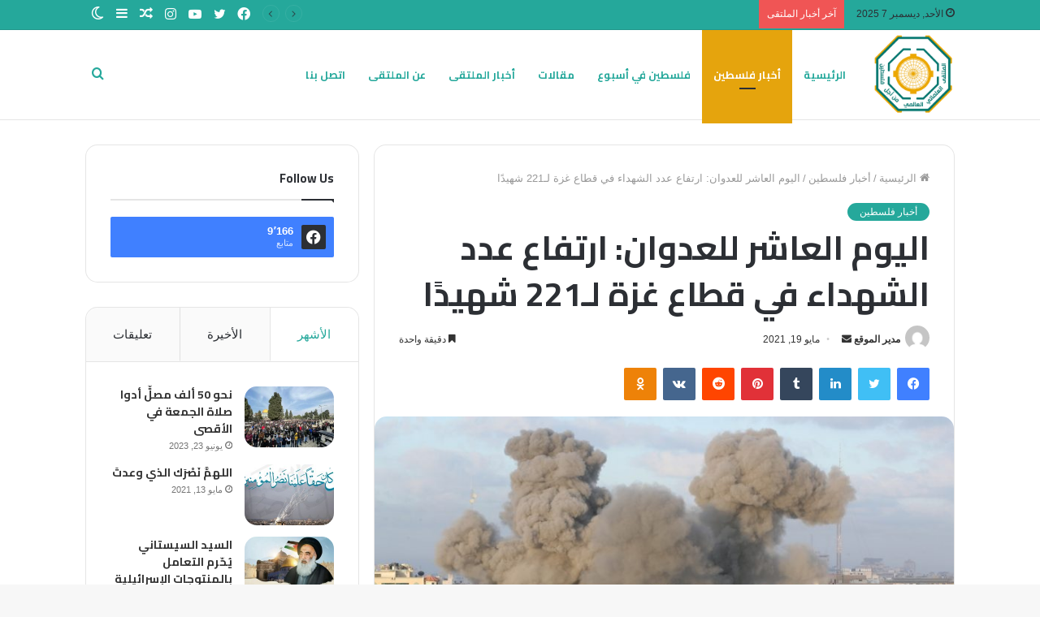

--- FILE ---
content_type: text/html; charset=UTF-8
request_url: https://psmoltaqa.com/ki/
body_size: 32232
content:
<!DOCTYPE html>
<html dir="rtl" lang="ar" class="" data-skin="light" prefix="og: http://ogp.me/ns#">
<head>
	<meta charset="UTF-8" />
	<link rel="profile" href="http://gmpg.org/xfn/11" />
			<script type="text/javascript">try{if("undefined"!=typeof localStorage){var tieSkin=localStorage.getItem("tie-skin"),html=document.getElementsByTagName("html")[0].classList,htmlSkin="light";if(html.contains("dark-skin")&&(htmlSkin="dark"),null!=tieSkin&&tieSkin!=htmlSkin){html.add("tie-skin-inverted");var tieSkinInverted=!0}"dark"==tieSkin?html.add("dark-skin"):"light"==tieSkin&&html.remove("dark-skin")}}catch(t){console.log(t)}</script>
		<title>اليوم العاشر للعدوان: ارتفاع عدد الشهداء في قطاع غزة لـ221 شهيدًا &#8211; الملتقى العلمائي العالمي</title>

<meta http-equiv='x-dns-prefetch-control' content='on'>
<link rel='dns-prefetch' href='//cdnjs.cloudflare.com' />
<link rel='dns-prefetch' href='//ajax.googleapis.com' />
<link rel='dns-prefetch' href='//fonts.googleapis.com' />
<link rel='dns-prefetch' href='//fonts.gstatic.com' />
<link rel='dns-prefetch' href='//s.gravatar.com' />
<link rel='dns-prefetch' href='//www.google-analytics.com' />
<link rel='preload' as='image' href='https://psmoltaqa.com/wp-content/uploads/2020/07/cropped-logo-v7.png'>
<link rel='preload' as='image' href='https://psmoltaqa.com/wp-content/uploads/2021/05/4-1-780x470.jpg'>
<link rel='preload' as='font' href='https://psmoltaqa.com/wp-content/themes/jannah/assets/fonts/tielabs-fonticon/tielabs-fonticon.woff' type='font/woff' crossorigin='anonymous' />
<link rel='preload' as='font' href='https://psmoltaqa.com/wp-content/themes/jannah/assets/fonts/fontawesome/fa-solid-900.woff2' type='font/woff2' crossorigin='anonymous' />
<link rel='preload' as='font' href='https://psmoltaqa.com/wp-content/themes/jannah/assets/fonts/fontawesome/fa-brands-400.woff2' type='font/woff2' crossorigin='anonymous' />
<link rel='preload' as='font' href='https://psmoltaqa.com/wp-content/themes/jannah/assets/fonts/fontawesome/fa-regular-400.woff2' type='font/woff2' crossorigin='anonymous' />
<link rel='preload' as='script' href='https://ajax.googleapis.com/ajax/libs/webfont/1/webfont.js'>
<meta name='robots' content='max-image-preview:large' />
<link rel="alternate" type="application/rss+xml" title="الملتقى العلمائي العالمي &laquo; الخلاصة" href="https://psmoltaqa.com/feed/" />
<link rel="alternate" type="application/rss+xml" title="الملتقى العلمائي العالمي &laquo; خلاصة التعليقات" href="https://psmoltaqa.com/comments/feed/" />
<link rel="alternate" title="oEmbed (JSON)" type="application/json+oembed" href="https://psmoltaqa.com/wp-json/oembed/1.0/embed?url=https%3A%2F%2Fpsmoltaqa.com%2Fki%2F" />
<link rel="alternate" title="oEmbed (XML)" type="text/xml+oembed" href="https://psmoltaqa.com/wp-json/oembed/1.0/embed?url=https%3A%2F%2Fpsmoltaqa.com%2Fki%2F&#038;format=xml" />

<meta property="og:title" content="اليوم العاشر للعدوان: ارتفاع عدد الشهداء في قطاع غزة لـ221 شهيدًا - الملتقى العلمائي العالمي" />
<meta property="og:type" content="article" />
<meta property="og:description" content="ارتفع عدد الشهداء في قطاع غزة جراء استمرار العدوان لليوم العاشر على التوالي الأربعاء 19-5-2021، لـ 2" />
<meta property="og:url" content="https://psmoltaqa.com/ki/" />
<meta property="og:site_name" content="الملتقى العلمائي العالمي" />
<meta property="og:image" content="https://psmoltaqa.com/wp-content/uploads/2021/05/4-1.jpg" />
<style id='wp-img-auto-sizes-contain-inline-css' type='text/css'>
img:is([sizes=auto i],[sizes^="auto," i]){contain-intrinsic-size:3000px 1500px}
/*# sourceURL=wp-img-auto-sizes-contain-inline-css */
</style>
<style id='wp-emoji-styles-inline-css' type='text/css'>

	img.wp-smiley, img.emoji {
		display: inline !important;
		border: none !important;
		box-shadow: none !important;
		height: 1em !important;
		width: 1em !important;
		margin: 0 0.07em !important;
		vertical-align: -0.1em !important;
		background: none !important;
		padding: 0 !important;
	}
/*# sourceURL=wp-emoji-styles-inline-css */
</style>
<style id='wp-block-library-inline-css' type='text/css'>
:root{--wp-block-synced-color:#7a00df;--wp-block-synced-color--rgb:122,0,223;--wp-bound-block-color:var(--wp-block-synced-color);--wp-editor-canvas-background:#ddd;--wp-admin-theme-color:#007cba;--wp-admin-theme-color--rgb:0,124,186;--wp-admin-theme-color-darker-10:#006ba1;--wp-admin-theme-color-darker-10--rgb:0,107,160.5;--wp-admin-theme-color-darker-20:#005a87;--wp-admin-theme-color-darker-20--rgb:0,90,135;--wp-admin-border-width-focus:2px}@media (min-resolution:192dpi){:root{--wp-admin-border-width-focus:1.5px}}.wp-element-button{cursor:pointer}:root .has-very-light-gray-background-color{background-color:#eee}:root .has-very-dark-gray-background-color{background-color:#313131}:root .has-very-light-gray-color{color:#eee}:root .has-very-dark-gray-color{color:#313131}:root .has-vivid-green-cyan-to-vivid-cyan-blue-gradient-background{background:linear-gradient(135deg,#00d084,#0693e3)}:root .has-purple-crush-gradient-background{background:linear-gradient(135deg,#34e2e4,#4721fb 50%,#ab1dfe)}:root .has-hazy-dawn-gradient-background{background:linear-gradient(135deg,#faaca8,#dad0ec)}:root .has-subdued-olive-gradient-background{background:linear-gradient(135deg,#fafae1,#67a671)}:root .has-atomic-cream-gradient-background{background:linear-gradient(135deg,#fdd79a,#004a59)}:root .has-nightshade-gradient-background{background:linear-gradient(135deg,#330968,#31cdcf)}:root .has-midnight-gradient-background{background:linear-gradient(135deg,#020381,#2874fc)}:root{--wp--preset--font-size--normal:16px;--wp--preset--font-size--huge:42px}.has-regular-font-size{font-size:1em}.has-larger-font-size{font-size:2.625em}.has-normal-font-size{font-size:var(--wp--preset--font-size--normal)}.has-huge-font-size{font-size:var(--wp--preset--font-size--huge)}.has-text-align-center{text-align:center}.has-text-align-left{text-align:left}.has-text-align-right{text-align:right}.has-fit-text{white-space:nowrap!important}#end-resizable-editor-section{display:none}.aligncenter{clear:both}.items-justified-left{justify-content:flex-start}.items-justified-center{justify-content:center}.items-justified-right{justify-content:flex-end}.items-justified-space-between{justify-content:space-between}.screen-reader-text{border:0;clip-path:inset(50%);height:1px;margin:-1px;overflow:hidden;padding:0;position:absolute;width:1px;word-wrap:normal!important}.screen-reader-text:focus{background-color:#ddd;clip-path:none;color:#444;display:block;font-size:1em;height:auto;left:5px;line-height:normal;padding:15px 23px 14px;text-decoration:none;top:5px;width:auto;z-index:100000}html :where(.has-border-color){border-style:solid}html :where([style*=border-top-color]){border-top-style:solid}html :where([style*=border-right-color]){border-right-style:solid}html :where([style*=border-bottom-color]){border-bottom-style:solid}html :where([style*=border-left-color]){border-left-style:solid}html :where([style*=border-width]){border-style:solid}html :where([style*=border-top-width]){border-top-style:solid}html :where([style*=border-right-width]){border-right-style:solid}html :where([style*=border-bottom-width]){border-bottom-style:solid}html :where([style*=border-left-width]){border-left-style:solid}html :where(img[class*=wp-image-]){height:auto;max-width:100%}:where(figure){margin:0 0 1em}html :where(.is-position-sticky){--wp-admin--admin-bar--position-offset:var(--wp-admin--admin-bar--height,0px)}@media screen and (max-width:600px){html :where(.is-position-sticky){--wp-admin--admin-bar--position-offset:0px}}

/*# sourceURL=wp-block-library-inline-css */
</style><style id='wp-block-list-inline-css' type='text/css'>
ol,ul{box-sizing:border-box}:root :where(.wp-block-list.has-background){padding:1.25em 2.375em}
/*# sourceURL=https://psmoltaqa.com/wp-includes/blocks/list/style.min.css */
</style>
<style id='wp-block-paragraph-inline-css' type='text/css'>
.is-small-text{font-size:.875em}.is-regular-text{font-size:1em}.is-large-text{font-size:2.25em}.is-larger-text{font-size:3em}.has-drop-cap:not(:focus):first-letter{float:right;font-size:8.4em;font-style:normal;font-weight:100;line-height:.68;margin:.05em 0 0 .1em;text-transform:uppercase}body.rtl .has-drop-cap:not(:focus):first-letter{float:none;margin-right:.1em}p.has-drop-cap.has-background{overflow:hidden}:root :where(p.has-background){padding:1.25em 2.375em}:where(p.has-text-color:not(.has-link-color)) a{color:inherit}p.has-text-align-left[style*="writing-mode:vertical-lr"],p.has-text-align-right[style*="writing-mode:vertical-rl"]{rotate:180deg}
/*# sourceURL=https://psmoltaqa.com/wp-includes/blocks/paragraph/style.min.css */
</style>
<style id='global-styles-inline-css' type='text/css'>
:root{--wp--preset--aspect-ratio--square: 1;--wp--preset--aspect-ratio--4-3: 4/3;--wp--preset--aspect-ratio--3-4: 3/4;--wp--preset--aspect-ratio--3-2: 3/2;--wp--preset--aspect-ratio--2-3: 2/3;--wp--preset--aspect-ratio--16-9: 16/9;--wp--preset--aspect-ratio--9-16: 9/16;--wp--preset--color--black: #000000;--wp--preset--color--cyan-bluish-gray: #abb8c3;--wp--preset--color--white: #ffffff;--wp--preset--color--pale-pink: #f78da7;--wp--preset--color--vivid-red: #cf2e2e;--wp--preset--color--luminous-vivid-orange: #ff6900;--wp--preset--color--luminous-vivid-amber: #fcb900;--wp--preset--color--light-green-cyan: #7bdcb5;--wp--preset--color--vivid-green-cyan: #00d084;--wp--preset--color--pale-cyan-blue: #8ed1fc;--wp--preset--color--vivid-cyan-blue: #0693e3;--wp--preset--color--vivid-purple: #9b51e0;--wp--preset--gradient--vivid-cyan-blue-to-vivid-purple: linear-gradient(135deg,rgb(6,147,227) 0%,rgb(155,81,224) 100%);--wp--preset--gradient--light-green-cyan-to-vivid-green-cyan: linear-gradient(135deg,rgb(122,220,180) 0%,rgb(0,208,130) 100%);--wp--preset--gradient--luminous-vivid-amber-to-luminous-vivid-orange: linear-gradient(135deg,rgb(252,185,0) 0%,rgb(255,105,0) 100%);--wp--preset--gradient--luminous-vivid-orange-to-vivid-red: linear-gradient(135deg,rgb(255,105,0) 0%,rgb(207,46,46) 100%);--wp--preset--gradient--very-light-gray-to-cyan-bluish-gray: linear-gradient(135deg,rgb(238,238,238) 0%,rgb(169,184,195) 100%);--wp--preset--gradient--cool-to-warm-spectrum: linear-gradient(135deg,rgb(74,234,220) 0%,rgb(151,120,209) 20%,rgb(207,42,186) 40%,rgb(238,44,130) 60%,rgb(251,105,98) 80%,rgb(254,248,76) 100%);--wp--preset--gradient--blush-light-purple: linear-gradient(135deg,rgb(255,206,236) 0%,rgb(152,150,240) 100%);--wp--preset--gradient--blush-bordeaux: linear-gradient(135deg,rgb(254,205,165) 0%,rgb(254,45,45) 50%,rgb(107,0,62) 100%);--wp--preset--gradient--luminous-dusk: linear-gradient(135deg,rgb(255,203,112) 0%,rgb(199,81,192) 50%,rgb(65,88,208) 100%);--wp--preset--gradient--pale-ocean: linear-gradient(135deg,rgb(255,245,203) 0%,rgb(182,227,212) 50%,rgb(51,167,181) 100%);--wp--preset--gradient--electric-grass: linear-gradient(135deg,rgb(202,248,128) 0%,rgb(113,206,126) 100%);--wp--preset--gradient--midnight: linear-gradient(135deg,rgb(2,3,129) 0%,rgb(40,116,252) 100%);--wp--preset--font-size--small: 13px;--wp--preset--font-size--medium: 20px;--wp--preset--font-size--large: 36px;--wp--preset--font-size--x-large: 42px;--wp--preset--spacing--20: 0.44rem;--wp--preset--spacing--30: 0.67rem;--wp--preset--spacing--40: 1rem;--wp--preset--spacing--50: 1.5rem;--wp--preset--spacing--60: 2.25rem;--wp--preset--spacing--70: 3.38rem;--wp--preset--spacing--80: 5.06rem;--wp--preset--shadow--natural: 6px 6px 9px rgba(0, 0, 0, 0.2);--wp--preset--shadow--deep: 12px 12px 50px rgba(0, 0, 0, 0.4);--wp--preset--shadow--sharp: 6px 6px 0px rgba(0, 0, 0, 0.2);--wp--preset--shadow--outlined: 6px 6px 0px -3px rgb(255, 255, 255), 6px 6px rgb(0, 0, 0);--wp--preset--shadow--crisp: 6px 6px 0px rgb(0, 0, 0);}:where(.is-layout-flex){gap: 0.5em;}:where(.is-layout-grid){gap: 0.5em;}body .is-layout-flex{display: flex;}.is-layout-flex{flex-wrap: wrap;align-items: center;}.is-layout-flex > :is(*, div){margin: 0;}body .is-layout-grid{display: grid;}.is-layout-grid > :is(*, div){margin: 0;}:where(.wp-block-columns.is-layout-flex){gap: 2em;}:where(.wp-block-columns.is-layout-grid){gap: 2em;}:where(.wp-block-post-template.is-layout-flex){gap: 1.25em;}:where(.wp-block-post-template.is-layout-grid){gap: 1.25em;}.has-black-color{color: var(--wp--preset--color--black) !important;}.has-cyan-bluish-gray-color{color: var(--wp--preset--color--cyan-bluish-gray) !important;}.has-white-color{color: var(--wp--preset--color--white) !important;}.has-pale-pink-color{color: var(--wp--preset--color--pale-pink) !important;}.has-vivid-red-color{color: var(--wp--preset--color--vivid-red) !important;}.has-luminous-vivid-orange-color{color: var(--wp--preset--color--luminous-vivid-orange) !important;}.has-luminous-vivid-amber-color{color: var(--wp--preset--color--luminous-vivid-amber) !important;}.has-light-green-cyan-color{color: var(--wp--preset--color--light-green-cyan) !important;}.has-vivid-green-cyan-color{color: var(--wp--preset--color--vivid-green-cyan) !important;}.has-pale-cyan-blue-color{color: var(--wp--preset--color--pale-cyan-blue) !important;}.has-vivid-cyan-blue-color{color: var(--wp--preset--color--vivid-cyan-blue) !important;}.has-vivid-purple-color{color: var(--wp--preset--color--vivid-purple) !important;}.has-black-background-color{background-color: var(--wp--preset--color--black) !important;}.has-cyan-bluish-gray-background-color{background-color: var(--wp--preset--color--cyan-bluish-gray) !important;}.has-white-background-color{background-color: var(--wp--preset--color--white) !important;}.has-pale-pink-background-color{background-color: var(--wp--preset--color--pale-pink) !important;}.has-vivid-red-background-color{background-color: var(--wp--preset--color--vivid-red) !important;}.has-luminous-vivid-orange-background-color{background-color: var(--wp--preset--color--luminous-vivid-orange) !important;}.has-luminous-vivid-amber-background-color{background-color: var(--wp--preset--color--luminous-vivid-amber) !important;}.has-light-green-cyan-background-color{background-color: var(--wp--preset--color--light-green-cyan) !important;}.has-vivid-green-cyan-background-color{background-color: var(--wp--preset--color--vivid-green-cyan) !important;}.has-pale-cyan-blue-background-color{background-color: var(--wp--preset--color--pale-cyan-blue) !important;}.has-vivid-cyan-blue-background-color{background-color: var(--wp--preset--color--vivid-cyan-blue) !important;}.has-vivid-purple-background-color{background-color: var(--wp--preset--color--vivid-purple) !important;}.has-black-border-color{border-color: var(--wp--preset--color--black) !important;}.has-cyan-bluish-gray-border-color{border-color: var(--wp--preset--color--cyan-bluish-gray) !important;}.has-white-border-color{border-color: var(--wp--preset--color--white) !important;}.has-pale-pink-border-color{border-color: var(--wp--preset--color--pale-pink) !important;}.has-vivid-red-border-color{border-color: var(--wp--preset--color--vivid-red) !important;}.has-luminous-vivid-orange-border-color{border-color: var(--wp--preset--color--luminous-vivid-orange) !important;}.has-luminous-vivid-amber-border-color{border-color: var(--wp--preset--color--luminous-vivid-amber) !important;}.has-light-green-cyan-border-color{border-color: var(--wp--preset--color--light-green-cyan) !important;}.has-vivid-green-cyan-border-color{border-color: var(--wp--preset--color--vivid-green-cyan) !important;}.has-pale-cyan-blue-border-color{border-color: var(--wp--preset--color--pale-cyan-blue) !important;}.has-vivid-cyan-blue-border-color{border-color: var(--wp--preset--color--vivid-cyan-blue) !important;}.has-vivid-purple-border-color{border-color: var(--wp--preset--color--vivid-purple) !important;}.has-vivid-cyan-blue-to-vivid-purple-gradient-background{background: var(--wp--preset--gradient--vivid-cyan-blue-to-vivid-purple) !important;}.has-light-green-cyan-to-vivid-green-cyan-gradient-background{background: var(--wp--preset--gradient--light-green-cyan-to-vivid-green-cyan) !important;}.has-luminous-vivid-amber-to-luminous-vivid-orange-gradient-background{background: var(--wp--preset--gradient--luminous-vivid-amber-to-luminous-vivid-orange) !important;}.has-luminous-vivid-orange-to-vivid-red-gradient-background{background: var(--wp--preset--gradient--luminous-vivid-orange-to-vivid-red) !important;}.has-very-light-gray-to-cyan-bluish-gray-gradient-background{background: var(--wp--preset--gradient--very-light-gray-to-cyan-bluish-gray) !important;}.has-cool-to-warm-spectrum-gradient-background{background: var(--wp--preset--gradient--cool-to-warm-spectrum) !important;}.has-blush-light-purple-gradient-background{background: var(--wp--preset--gradient--blush-light-purple) !important;}.has-blush-bordeaux-gradient-background{background: var(--wp--preset--gradient--blush-bordeaux) !important;}.has-luminous-dusk-gradient-background{background: var(--wp--preset--gradient--luminous-dusk) !important;}.has-pale-ocean-gradient-background{background: var(--wp--preset--gradient--pale-ocean) !important;}.has-electric-grass-gradient-background{background: var(--wp--preset--gradient--electric-grass) !important;}.has-midnight-gradient-background{background: var(--wp--preset--gradient--midnight) !important;}.has-small-font-size{font-size: var(--wp--preset--font-size--small) !important;}.has-medium-font-size{font-size: var(--wp--preset--font-size--medium) !important;}.has-large-font-size{font-size: var(--wp--preset--font-size--large) !important;}.has-x-large-font-size{font-size: var(--wp--preset--font-size--x-large) !important;}
/*# sourceURL=global-styles-inline-css */
</style>

<style id='classic-theme-styles-inline-css' type='text/css'>
/*! This file is auto-generated */
.wp-block-button__link{color:#fff;background-color:#32373c;border-radius:9999px;box-shadow:none;text-decoration:none;padding:calc(.667em + 2px) calc(1.333em + 2px);font-size:1.125em}.wp-block-file__button{background:#32373c;color:#fff;text-decoration:none}
/*# sourceURL=/wp-includes/css/classic-themes.min.css */
</style>
<link rel='stylesheet' id='tie-css-base-css' href='https://psmoltaqa.com/wp-content/themes/jannah/assets/css/base.min.css?ver=5.4.10' type='text/css' media='all' />
<link rel='stylesheet' id='tie-css-styles-css' href='https://psmoltaqa.com/wp-content/themes/jannah/assets/css/style.min.css?ver=5.4.10' type='text/css' media='all' />
<link rel='stylesheet' id='tie-css-widgets-css' href='https://psmoltaqa.com/wp-content/themes/jannah/assets/css/widgets.min.css?ver=5.4.10' type='text/css' media='all' />
<link rel='stylesheet' id='tie-css-helpers-css' href='https://psmoltaqa.com/wp-content/themes/jannah/assets/css/helpers.min.css?ver=5.4.10' type='text/css' media='all' />
<link rel='stylesheet' id='tie-fontawesome5-css' href='https://psmoltaqa.com/wp-content/themes/jannah/assets/css/fontawesome.css?ver=5.4.10' type='text/css' media='all' />
<link rel='stylesheet' id='tie-css-ilightbox-css' href='https://psmoltaqa.com/wp-content/themes/jannah/assets/ilightbox/dark-skin/skin.css?ver=5.4.10' type='text/css' media='all' />
<link rel='stylesheet' id='tie-css-shortcodes-css' href='https://psmoltaqa.com/wp-content/themes/jannah/assets/css/plugins/shortcodes.min.css?ver=5.4.10' type='text/css' media='all' />
<link rel='stylesheet' id='tie-css-single-css' href='https://psmoltaqa.com/wp-content/themes/jannah/assets/css/single.min.css?ver=5.4.10' type='text/css' media='all' />
<link rel='stylesheet' id='tie-css-print-css' href='https://psmoltaqa.com/wp-content/themes/jannah/assets/css/print.css?ver=5.4.10' type='text/css' media='print' />
<link rel='stylesheet' id='taqyeem-styles-css' href='https://psmoltaqa.com/wp-content/themes/jannah/assets/css/plugins/taqyeem.min.css?ver=5.4.10' type='text/css' media='all' />
<style id='taqyeem-styles-inline-css' type='text/css'>
.wf-active .logo-text,.wf-active h1,.wf-active h2,.wf-active h3,.wf-active h4,.wf-active h5,.wf-active h6,.wf-active .the-subtitle{font-family: 'Cairo';}.wf-active #main-nav .main-menu > ul > li > a{font-family: 'Cairo';}#main-nav .main-menu > ul > li > a{text-transform: uppercase;}#tie-wrapper .mag-box.big-post-left-box li:not(:first-child) .post-title,#tie-wrapper .mag-box.big-post-top-box li:not(:first-child) .post-title,#tie-wrapper .mag-box.half-box li:not(:first-child) .post-title,#tie-wrapper .mag-box.big-thumb-left-box li:not(:first-child) .post-title,#tie-wrapper .mag-box.scrolling-box .slide .post-title,#tie-wrapper .mag-box.miscellaneous-box li:not(:first-child) .post-title{font-weight: 500;}.brand-title,a:hover,.tie-popup-search-submit,#logo.text-logo a,.theme-header nav .components #search-submit:hover,.theme-header .header-nav .components > li:hover > a,.theme-header .header-nav .components li a:hover,.main-menu ul.cats-vertical li a.is-active,.main-menu ul.cats-vertical li a:hover,.main-nav li.mega-menu .post-meta a:hover,.main-nav li.mega-menu .post-box-title a:hover,.search-in-main-nav.autocomplete-suggestions a:hover,#main-nav .menu ul:not(.cats-horizontal) li:hover > a,#main-nav .menu ul li.current-menu-item:not(.mega-link-column) > a,.top-nav .menu li:hover > a,.top-nav .menu > .tie-current-menu > a,.search-in-top-nav.autocomplete-suggestions .post-title a:hover,div.mag-box .mag-box-options .mag-box-filter-links a.active,.mag-box-filter-links .flexMenu-viewMore:hover > a,.stars-rating-active,body .tabs.tabs .active > a,.video-play-icon,.spinner-circle:after,#go-to-content:hover,.comment-list .comment-author .fn,.commentlist .comment-author .fn,blockquote::before,blockquote cite,blockquote.quote-simple p,.multiple-post-pages a:hover,#story-index li .is-current,.latest-tweets-widget .twitter-icon-wrap span,.wide-slider-nav-wrapper .slide,.wide-next-prev-slider-wrapper .tie-slider-nav li:hover span,.review-final-score h3,#mobile-menu-icon:hover .menu-text,body .entry a,.dark-skin body .entry a,.entry .post-bottom-meta a:hover,.comment-list .comment-content a,q a,blockquote a,.widget.tie-weather-widget .icon-basecloud-bg:after,.site-footer a:hover,.site-footer .stars-rating-active,.site-footer .twitter-icon-wrap span,.site-info a:hover{color: #25a89b;}#instagram-link a:hover{color: #25a89b !important;border-color: #25a89b !important;}#theme-header #main-nav .spinner-circle:after{color: #e5a40d;}[type='submit'],.button,.generic-button a,.generic-button button,.theme-header .header-nav .comp-sub-menu a.button.guest-btn:hover,.theme-header .header-nav .comp-sub-menu a.checkout-button,nav.main-nav .menu > li.tie-current-menu > a,nav.main-nav .menu > li:hover > a,.main-menu .mega-links-head:after,.main-nav .mega-menu.mega-cat .cats-horizontal li a.is-active,#mobile-menu-icon:hover .nav-icon,#mobile-menu-icon:hover .nav-icon:before,#mobile-menu-icon:hover .nav-icon:after,.search-in-main-nav.autocomplete-suggestions a.button,.search-in-top-nav.autocomplete-suggestions a.button,.spinner > div,.post-cat,.pages-numbers li.current span,.multiple-post-pages > span,#tie-wrapper .mejs-container .mejs-controls,.mag-box-filter-links a:hover,.slider-arrow-nav a:not(.pagination-disabled):hover,.comment-list .reply a:hover,.commentlist .reply a:hover,#reading-position-indicator,#story-index-icon,.videos-block .playlist-title,.review-percentage .review-item span span,.tie-slick-dots li.slick-active button,.tie-slick-dots li button:hover,.digital-rating-static,.timeline-widget li a:hover .date:before,#wp-calendar #today,.posts-list-counter li.widget-post-list:before,.cat-counter a + span,.tie-slider-nav li span:hover,.fullwidth-area .widget_tag_cloud .tagcloud a:hover,.magazine2:not(.block-head-4) .dark-widgetized-area ul.tabs a:hover,.magazine2:not(.block-head-4) .dark-widgetized-area ul.tabs .active a,.magazine1 .dark-widgetized-area ul.tabs a:hover,.magazine1 .dark-widgetized-area ul.tabs .active a,.block-head-4.magazine2 .dark-widgetized-area .tabs.tabs .active a,.block-head-4.magazine2 .dark-widgetized-area .tabs > .active a:before,.block-head-4.magazine2 .dark-widgetized-area .tabs > .active a:after,.demo_store,.demo #logo:after,.demo #sticky-logo:after,.widget.tie-weather-widget,span.video-close-btn:hover,#go-to-top,.latest-tweets-widget .slider-links .button:not(:hover){background-color: #25a89b;color: #FFFFFF;}.tie-weather-widget .widget-title .the-subtitle,.block-head-4.magazine2 #footer .tabs .active a:hover{color: #FFFFFF;}pre,code,.pages-numbers li.current span,.theme-header .header-nav .comp-sub-menu a.button.guest-btn:hover,.multiple-post-pages > span,.post-content-slideshow .tie-slider-nav li span:hover,#tie-body .tie-slider-nav li > span:hover,.slider-arrow-nav a:not(.pagination-disabled):hover,.main-nav .mega-menu.mega-cat .cats-horizontal li a.is-active,.main-nav .mega-menu.mega-cat .cats-horizontal li a:hover,.main-menu .menu > li > .menu-sub-content{border-color: #25a89b;}.main-menu .menu > li.tie-current-menu{border-bottom-color: #25a89b;}.top-nav .menu li.tie-current-menu > a:before,.top-nav .menu li.menu-item-has-children:hover > a:before{border-top-color: #25a89b;}.main-nav .main-menu .menu > li.tie-current-menu > a:before,.main-nav .main-menu .menu > li:hover > a:before{border-top-color: #FFFFFF;}header.main-nav-light .main-nav .menu-item-has-children li:hover > a:before,header.main-nav-light .main-nav .mega-menu li:hover > a:before{border-left-color: #25a89b;}.rtl header.main-nav-light .main-nav .menu-item-has-children li:hover > a:before,.rtl header.main-nav-light .main-nav .mega-menu li:hover > a:before{border-right-color: #25a89b;border-left-color: transparent;}.top-nav ul.menu li .menu-item-has-children:hover > a:before{border-top-color: transparent;border-left-color: #25a89b;}.rtl .top-nav ul.menu li .menu-item-has-children:hover > a:before{border-left-color: transparent;border-right-color: #25a89b;}::-moz-selection{background-color: #25a89b;color: #FFFFFF;}::selection{background-color: #25a89b;color: #FFFFFF;}circle.circle_bar{stroke: #25a89b;}#reading-position-indicator{box-shadow: 0 0 10px rgba( 37,168,155,0.7);}#logo.text-logo a:hover,body .entry a:hover,.dark-skin body .entry a:hover,.comment-list .comment-content a:hover,.block-head-4.magazine2 .site-footer .tabs li a:hover,q a:hover,blockquote a:hover{color: #007669;}.button:hover,input[type='submit']:hover,.generic-button a:hover,.generic-button button:hover,a.post-cat:hover,.site-footer .button:hover,.site-footer [type='submit']:hover,.search-in-main-nav.autocomplete-suggestions a.button:hover,.search-in-top-nav.autocomplete-suggestions a.button:hover,.theme-header .header-nav .comp-sub-menu a.checkout-button:hover{background-color: #007669;color: #FFFFFF;}.theme-header .header-nav .comp-sub-menu a.checkout-button:not(:hover),body .entry a.button{color: #FFFFFF;}#story-index.is-compact .story-index-content{background-color: #25a89b;}#story-index.is-compact .story-index-content a,#story-index.is-compact .story-index-content .is-current{color: #FFFFFF;}#tie-body .mag-box-title h3 a,#tie-body .block-more-button{color: #25a89b;}#tie-body .mag-box-title h3 a:hover,#tie-body .block-more-button:hover{color: #007669;}#tie-body .mag-box-title{color: #25a89b;}#tie-body .mag-box-title:before{border-top-color: #25a89b;}#tie-body .mag-box-title:after,#tie-body #footer .widget-title:after{background-color: #25a89b;}.brand-title,a:hover,.tie-popup-search-submit,#logo.text-logo a,.theme-header nav .components #search-submit:hover,.theme-header .header-nav .components > li:hover > a,.theme-header .header-nav .components li a:hover,.main-menu ul.cats-vertical li a.is-active,.main-menu ul.cats-vertical li a:hover,.main-nav li.mega-menu .post-meta a:hover,.main-nav li.mega-menu .post-box-title a:hover,.search-in-main-nav.autocomplete-suggestions a:hover,#main-nav .menu ul:not(.cats-horizontal) li:hover > a,#main-nav .menu ul li.current-menu-item:not(.mega-link-column) > a,.top-nav .menu li:hover > a,.top-nav .menu > .tie-current-menu > a,.search-in-top-nav.autocomplete-suggestions .post-title a:hover,div.mag-box .mag-box-options .mag-box-filter-links a.active,.mag-box-filter-links .flexMenu-viewMore:hover > a,.stars-rating-active,body .tabs.tabs .active > a,.video-play-icon,.spinner-circle:after,#go-to-content:hover,.comment-list .comment-author .fn,.commentlist .comment-author .fn,blockquote::before,blockquote cite,blockquote.quote-simple p,.multiple-post-pages a:hover,#story-index li .is-current,.latest-tweets-widget .twitter-icon-wrap span,.wide-slider-nav-wrapper .slide,.wide-next-prev-slider-wrapper .tie-slider-nav li:hover span,.review-final-score h3,#mobile-menu-icon:hover .menu-text,body .entry a,.dark-skin body .entry a,.entry .post-bottom-meta a:hover,.comment-list .comment-content a,q a,blockquote a,.widget.tie-weather-widget .icon-basecloud-bg:after,.site-footer a:hover,.site-footer .stars-rating-active,.site-footer .twitter-icon-wrap span,.site-info a:hover{color: #25a89b;}#instagram-link a:hover{color: #25a89b !important;border-color: #25a89b !important;}#theme-header #main-nav .spinner-circle:after{color: #e5a40d;}[type='submit'],.button,.generic-button a,.generic-button button,.theme-header .header-nav .comp-sub-menu a.button.guest-btn:hover,.theme-header .header-nav .comp-sub-menu a.checkout-button,nav.main-nav .menu > li.tie-current-menu > a,nav.main-nav .menu > li:hover > a,.main-menu .mega-links-head:after,.main-nav .mega-menu.mega-cat .cats-horizontal li a.is-active,#mobile-menu-icon:hover .nav-icon,#mobile-menu-icon:hover .nav-icon:before,#mobile-menu-icon:hover .nav-icon:after,.search-in-main-nav.autocomplete-suggestions a.button,.search-in-top-nav.autocomplete-suggestions a.button,.spinner > div,.post-cat,.pages-numbers li.current span,.multiple-post-pages > span,#tie-wrapper .mejs-container .mejs-controls,.mag-box-filter-links a:hover,.slider-arrow-nav a:not(.pagination-disabled):hover,.comment-list .reply a:hover,.commentlist .reply a:hover,#reading-position-indicator,#story-index-icon,.videos-block .playlist-title,.review-percentage .review-item span span,.tie-slick-dots li.slick-active button,.tie-slick-dots li button:hover,.digital-rating-static,.timeline-widget li a:hover .date:before,#wp-calendar #today,.posts-list-counter li.widget-post-list:before,.cat-counter a + span,.tie-slider-nav li span:hover,.fullwidth-area .widget_tag_cloud .tagcloud a:hover,.magazine2:not(.block-head-4) .dark-widgetized-area ul.tabs a:hover,.magazine2:not(.block-head-4) .dark-widgetized-area ul.tabs .active a,.magazine1 .dark-widgetized-area ul.tabs a:hover,.magazine1 .dark-widgetized-area ul.tabs .active a,.block-head-4.magazine2 .dark-widgetized-area .tabs.tabs .active a,.block-head-4.magazine2 .dark-widgetized-area .tabs > .active a:before,.block-head-4.magazine2 .dark-widgetized-area .tabs > .active a:after,.demo_store,.demo #logo:after,.demo #sticky-logo:after,.widget.tie-weather-widget,span.video-close-btn:hover,#go-to-top,.latest-tweets-widget .slider-links .button:not(:hover){background-color: #25a89b;color: #FFFFFF;}.tie-weather-widget .widget-title .the-subtitle,.block-head-4.magazine2 #footer .tabs .active a:hover{color: #FFFFFF;}pre,code,.pages-numbers li.current span,.theme-header .header-nav .comp-sub-menu a.button.guest-btn:hover,.multiple-post-pages > span,.post-content-slideshow .tie-slider-nav li span:hover,#tie-body .tie-slider-nav li > span:hover,.slider-arrow-nav a:not(.pagination-disabled):hover,.main-nav .mega-menu.mega-cat .cats-horizontal li a.is-active,.main-nav .mega-menu.mega-cat .cats-horizontal li a:hover,.main-menu .menu > li > .menu-sub-content{border-color: #25a89b;}.main-menu .menu > li.tie-current-menu{border-bottom-color: #25a89b;}.top-nav .menu li.tie-current-menu > a:before,.top-nav .menu li.menu-item-has-children:hover > a:before{border-top-color: #25a89b;}.main-nav .main-menu .menu > li.tie-current-menu > a:before,.main-nav .main-menu .menu > li:hover > a:before{border-top-color: #FFFFFF;}header.main-nav-light .main-nav .menu-item-has-children li:hover > a:before,header.main-nav-light .main-nav .mega-menu li:hover > a:before{border-left-color: #25a89b;}.rtl header.main-nav-light .main-nav .menu-item-has-children li:hover > a:before,.rtl header.main-nav-light .main-nav .mega-menu li:hover > a:before{border-right-color: #25a89b;border-left-color: transparent;}.top-nav ul.menu li .menu-item-has-children:hover > a:before{border-top-color: transparent;border-left-color: #25a89b;}.rtl .top-nav ul.menu li .menu-item-has-children:hover > a:before{border-left-color: transparent;border-right-color: #25a89b;}::-moz-selection{background-color: #25a89b;color: #FFFFFF;}::selection{background-color: #25a89b;color: #FFFFFF;}circle.circle_bar{stroke: #25a89b;}#reading-position-indicator{box-shadow: 0 0 10px rgba( 37,168,155,0.7);}#logo.text-logo a:hover,body .entry a:hover,.dark-skin body .entry a:hover,.comment-list .comment-content a:hover,.block-head-4.magazine2 .site-footer .tabs li a:hover,q a:hover,blockquote a:hover{color: #007669;}.button:hover,input[type='submit']:hover,.generic-button a:hover,.generic-button button:hover,a.post-cat:hover,.site-footer .button:hover,.site-footer [type='submit']:hover,.search-in-main-nav.autocomplete-suggestions a.button:hover,.search-in-top-nav.autocomplete-suggestions a.button:hover,.theme-header .header-nav .comp-sub-menu a.checkout-button:hover{background-color: #007669;color: #FFFFFF;}.theme-header .header-nav .comp-sub-menu a.checkout-button:not(:hover),body .entry a.button{color: #FFFFFF;}#story-index.is-compact .story-index-content{background-color: #25a89b;}#story-index.is-compact .story-index-content a,#story-index.is-compact .story-index-content .is-current{color: #FFFFFF;}#tie-body .mag-box-title h3 a,#tie-body .block-more-button{color: #25a89b;}#tie-body .mag-box-title h3 a:hover,#tie-body .block-more-button:hover{color: #007669;}#tie-body .mag-box-title{color: #25a89b;}#tie-body .mag-box-title:before{border-top-color: #25a89b;}#tie-body .mag-box-title:after,#tie-body #footer .widget-title:after{background-color: #25a89b;}#top-nav,#top-nav .sub-menu,#top-nav .comp-sub-menu,#top-nav .ticker-content,#top-nav .ticker-swipe,.top-nav-boxed #top-nav .topbar-wrapper,.search-in-top-nav.autocomplete-suggestions,#top-nav .guest-btn:not(:hover){background-color : #25a89b;}#top-nav *,.search-in-top-nav.autocomplete-suggestions{border-color: rgba( 255,255,255,0.08);}#top-nav .icon-basecloud-bg:after{color: #25a89b;}#top-nav a:not(:hover),#top-nav input,#top-nav #search-submit,#top-nav .fa-spinner,#top-nav .dropdown-social-icons li a span,#top-nav .components > li .social-link:not(:hover) span,.search-in-top-nav.autocomplete-suggestions a{color: #ffffff;}#top-nav .menu-item-has-children > a:before{border-top-color: #ffffff;}#top-nav li .menu-item-has-children > a:before{border-top-color: transparent;border-left-color: #ffffff;}.rtl #top-nav .menu li .menu-item-has-children > a:before{border-left-color: transparent;border-right-color: #ffffff;}#top-nav input::-moz-placeholder{color: #ffffff;}#top-nav input:-moz-placeholder{color: #ffffff;}#top-nav input:-ms-input-placeholder{color: #ffffff;}#top-nav input::-webkit-input-placeholder{color: #ffffff;}#top-nav .comp-sub-menu .button:hover,#top-nav .checkout-button,.search-in-top-nav.autocomplete-suggestions .button{background-color: #90b3bb;}#top-nav a:hover,#top-nav .menu li:hover > a,#top-nav .menu > .tie-current-menu > a,#top-nav .components > li:hover > a,#top-nav .components #search-submit:hover,.search-in-top-nav.autocomplete-suggestions .post-title a:hover{color: #90b3bb;}#top-nav .comp-sub-menu .button:hover{border-color: #90b3bb;}#top-nav .tie-current-menu > a:before,#top-nav .menu .menu-item-has-children:hover > a:before{border-top-color: #90b3bb;}#top-nav .menu li .menu-item-has-children:hover > a:before{border-top-color: transparent;border-left-color: #90b3bb;}.rtl #top-nav .menu li .menu-item-has-children:hover > a:before{border-left-color: transparent;border-right-color: #90b3bb;}#top-nav .comp-sub-menu .button:hover,#top-nav .comp-sub-menu .checkout-button,.search-in-top-nav.autocomplete-suggestions .button{color: #FFFFFF;}#top-nav .comp-sub-menu .checkout-button:hover,.search-in-top-nav.autocomplete-suggestions .button:hover{background-color: #72959d;}#main-nav .menu li.menu-item-has-children > a:before,#main-nav .main-menu .mega-menu > a:before{border-top-color: #25a89b;}#main-nav .menu li .menu-item-has-children > a:before,#main-nav .mega-menu .menu-item-has-children > a:before{border-top-color: transparent;border-left-color: #25a89b;}.rtl #main-nav .menu li .menu-item-has-children > a:before,.rtl #main-nav .mega-menu .menu-item-has-children > a:before{border-left-color: transparent;border-right-color: #25a89b;}#main-nav a:not(:hover),#main-nav a.social-link:not(:hover) span,#main-nav .dropdown-social-icons li a span,.search-in-main-nav.autocomplete-suggestions a{color: #25a89b;}#main-nav .comp-sub-menu .button:hover,#main-nav .menu > li.tie-current-menu,#main-nav .menu > li > .menu-sub-content,#main-nav .cats-horizontal a.is-active,#main-nav .cats-horizontal a:hover{border-color: #e5a40d;}#main-nav .menu > li.tie-current-menu > a,#main-nav .menu > li:hover > a,#main-nav .mega-links-head:after,#main-nav .comp-sub-menu .button:hover,#main-nav .comp-sub-menu .checkout-button,#main-nav .cats-horizontal a.is-active,#main-nav .cats-horizontal a:hover,.search-in-main-nav.autocomplete-suggestions .button,#main-nav .spinner > div{background-color: #e5a40d;}#main-nav .menu ul li:hover > a,#main-nav .menu ul li.current-menu-item:not(.mega-link-column) > a,#main-nav .components a:hover,#main-nav .components > li:hover > a,#main-nav #search-submit:hover,#main-nav .cats-vertical a.is-active,#main-nav .cats-vertical a:hover,#main-nav .mega-menu .post-meta a:hover,#main-nav .mega-menu .post-box-title a:hover,.search-in-main-nav.autocomplete-suggestions a:hover,#main-nav .spinner-circle:after{color: #e5a40d;}#main-nav .menu > li.tie-current-menu > a,#main-nav .menu > li:hover > a,#main-nav .components .button:hover,#main-nav .comp-sub-menu .checkout-button,.theme-header #main-nav .mega-menu .cats-horizontal a.is-active,.theme-header #main-nav .mega-menu .cats-horizontal a:hover,.search-in-main-nav.autocomplete-suggestions a.button{color: #FFFFFF;}#main-nav .menu > li.tie-current-menu > a:before,#main-nav .menu > li:hover > a:before{border-top-color: #FFFFFF;}.main-nav-light #main-nav .menu-item-has-children li:hover > a:before,.main-nav-light #main-nav .mega-menu li:hover > a:before{border-left-color: #e5a40d;}.rtl .main-nav-light #main-nav .menu-item-has-children li:hover > a:before,.rtl .main-nav-light #main-nav .mega-menu li:hover > a:before{border-right-color: #e5a40d;border-left-color: transparent;}.search-in-main-nav.autocomplete-suggestions .button:hover,#main-nav .comp-sub-menu .checkout-button:hover{background-color: #c78600;}#main-nav,#main-nav input,#main-nav #search-submit,#main-nav .fa-spinner,#main-nav .comp-sub-menu,#main-nav .tie-weather-widget{color: #25a89b;}#main-nav input::-moz-placeholder{color: #25a89b;}#main-nav input:-moz-placeholder{color: #25a89b;}#main-nav input:-ms-input-placeholder{color: #25a89b;}#main-nav input::-webkit-input-placeholder{color: #25a89b;}#main-nav .mega-menu .post-meta,#main-nav .mega-menu .post-meta a,.search-in-main-nav.autocomplete-suggestions .post-meta{color: rgba(37,168,155,0.6);}#main-nav .weather-icon .icon-cloud,#main-nav .weather-icon .icon-basecloud-bg,#main-nav .weather-icon .icon-cloud-behind{color: #25a89b !important;}#footer{background-color: #2e323c;}#site-info{background-color: #2e323c;}#footer .posts-list-counter .posts-list-items li.widget-post-list:before{border-color: #2e323c;}#footer .timeline-widget a .date:before{border-color: rgba(46,50,60,0.8);}#footer .footer-boxed-widget-area,#footer textarea,#footer input:not([type=submit]),#footer select,#footer code,#footer kbd,#footer pre,#footer samp,#footer .show-more-button,#footer .slider-links .tie-slider-nav span,#footer #wp-calendar,#footer #wp-calendar tbody td,#footer #wp-calendar thead th,#footer .widget.buddypress .item-options a{border-color: rgba(255,255,255,0.1);}#footer .social-statistics-widget .white-bg li.social-icons-item a,#footer .widget_tag_cloud .tagcloud a,#footer .latest-tweets-widget .slider-links .tie-slider-nav span,#footer .widget_layered_nav_filters a{border-color: rgba(255,255,255,0.1);}#footer .social-statistics-widget .white-bg li:before{background: rgba(255,255,255,0.1);}.site-footer #wp-calendar tbody td{background: rgba(255,255,255,0.02);}#footer .white-bg .social-icons-item a span.followers span,#footer .circle-three-cols .social-icons-item a .followers-num,#footer .circle-three-cols .social-icons-item a .followers-name{color: rgba(255,255,255,0.8);}#footer .timeline-widget ul:before,#footer .timeline-widget a:not(:hover) .date:before{background-color: #10141e;}.tie-cat-981,.tie-cat-item-981 > span{background-color:#e67e22 !important;color:#FFFFFF !important;}.tie-cat-981:after{border-top-color:#e67e22 !important;}.tie-cat-981:hover{background-color:#c86004 !important;}.tie-cat-981:hover:after{border-top-color:#c86004 !important;}.tie-cat-989,.tie-cat-item-989 > span{background-color:#2ecc71 !important;color:#FFFFFF !important;}.tie-cat-989:after{border-top-color:#2ecc71 !important;}.tie-cat-989:hover{background-color:#10ae53 !important;}.tie-cat-989:hover:after{border-top-color:#10ae53 !important;}.tie-cat-993,.tie-cat-item-993 > span{background-color:#9b59b6 !important;color:#FFFFFF !important;}.tie-cat-993:after{border-top-color:#9b59b6 !important;}.tie-cat-993:hover{background-color:#7d3b98 !important;}.tie-cat-993:hover:after{border-top-color:#7d3b98 !important;}.tie-cat-995,.tie-cat-item-995 > span{background-color:#34495e !important;color:#FFFFFF !important;}.tie-cat-995:after{border-top-color:#34495e !important;}.tie-cat-995:hover{background-color:#162b40 !important;}.tie-cat-995:hover:after{border-top-color:#162b40 !important;}.tie-cat-997,.tie-cat-item-997 > span{background-color:#795548 !important;color:#FFFFFF !important;}.tie-cat-997:after{border-top-color:#795548 !important;}.tie-cat-997:hover{background-color:#5b372a !important;}.tie-cat-997:hover:after{border-top-color:#5b372a !important;}.tie-cat-999,.tie-cat-item-999 > span{background-color:#4CAF50 !important;color:#FFFFFF !important;}.tie-cat-999:after{border-top-color:#4CAF50 !important;}.tie-cat-999:hover{background-color:#2e9132 !important;}.tie-cat-999:hover:after{border-top-color:#2e9132 !important;}@media (min-width: 1200px){.container{width: auto;}}.boxed-layout #tie-wrapper,.boxed-layout .fixed-nav{max-width: 1130px;}@media (min-width: 1100px){.container,.wide-next-prev-slider-wrapper .slider-main-container{max-width: 1100px;}}@media (max-width: 991px){.side-aside #mobile-menu .menu > li{border-color: rgba(255,255,255,0.05);}}@media (max-width: 991px){.side-aside.dark-skin{background-color: #40395b;}}.mobile-header-components li.custom-menu-link > a,#mobile-menu-icon .menu-text{color: #ffffff!important;}#mobile-menu-icon .nav-icon,#mobile-menu-icon .nav-icon:before,#mobile-menu-icon .nav-icon:after{background-color: #ffffff!important;}body a.go-to-top-button,body .more-link,body .button,body [type='submit'],body .generic-button a,body .generic-button button,body textarea,body input:not([type='checkbox']):not([type='radio']),body .mag-box .breaking,body .social-icons-widget .social-icons-item .social-link,body .widget_product_tag_cloud a,body .widget_tag_cloud a,body .post-tags a,body .widget_layered_nav_filters a,body .post-bottom-meta-title,body .post-bottom-meta a,body .post-cat,body .more-link,body .show-more-button,body #instagram-link.is-expanded .follow-button,body .cat-counter a + span,body .mag-box-options .slider-arrow-nav a,body .main-menu .cats-horizontal li a,body #instagram-link.is-compact,body .pages-numbers a,body .pages-nav-item,body .bp-pagination-links .page-numbers,body .fullwidth-area .widget_tag_cloud .tagcloud a,body .header-layout-1 #main-nav .components #search-input,body ul.breaking-news-nav li.jnt-prev,body ul.breaking-news-nav li.jnt-next{border-radius: 35px;}body .mag-box ul.breaking-news-nav li{border: 0 !important;}body #instagram-link.is-compact{padding-right: 40px;padding-left: 40px;}body .post-bottom-meta-title,body .post-bottom-meta a,body .post-cat,body .more-link{padding-right: 15px;padding-left: 15px;}body #masonry-grid .container-wrapper .post-thumb img{border-radius: 0px;}body .video-thumbnail,body .review-item,body .review-summary,body .user-rate-wrap,body textarea,body input,body select{border-radius: 5px;}body .post-content-slideshow,body #tie-read-next,body .prev-next-post-nav .post-thumb,body .post-thumb img,body .container-wrapper,body .tie-popup-container .container-wrapper,body .widget,body .grid-slider-wrapper .grid-item,body .slider-vertical-navigation .slide,body .boxed-slider:not(.grid-slider-wrapper) .slide,body .buddypress-wrap .activity-list .load-more a,body .buddypress-wrap .activity-list .load-newest a,body .woocommerce .products .product .product-img img,body .woocommerce .products .product .product-img,body .woocommerce .woocommerce-tabs,body .woocommerce div.product .related.products,body .woocommerce div.product .up-sells.products,body .woocommerce .cart_totals,.woocommerce .cross-sells,body .big-thumb-left-box-inner,body .miscellaneous-box .posts-items li:first-child,body .single-big-img,body .masonry-with-spaces .container-wrapper .slide,body .news-gallery-items li .post-thumb,body .scroll-2-box .slide,.magazine1.archive:not(.bbpress) .entry-header-outer,.magazine1.search .entry-header-outer,.magazine1.archive:not(.bbpress) .mag-box .container-wrapper,.magazine1.search .mag-box .container-wrapper,body.magazine1 .entry-header-outer + .mag-box,body .digital-rating-static,body .entry q,body .entry blockquote,body #instagram-link.is-expanded,body.single-post .featured-area,body.post-layout-8 #content,body .footer-boxed-widget-area,body .tie-video-main-slider,body .post-thumb-overlay,body .widget_media_image img,body .stream-item-mag img,body .media-page-layout .post-element{border-radius: 15px;}@media (max-width: 767px) {.tie-video-main-slider iframe{border-top-right-radius: 15px;border-top-left-radius: 15px;}}.magazine1.archive:not(.bbpress) .mag-box .container-wrapper,.magazine1.search .mag-box .container-wrapper{margin-top: 15px;border-top-width: 1px;}body .section-wrapper:not(.container-full) .wide-slider-wrapper .slider-main-container,body .section-wrapper:not(.container-full) .wide-slider-three-slids-wrapper{border-radius: 15px;overflow: hidden;}body .wide-slider-nav-wrapper,body .share-buttons-bottom,body .first-post-gradient li:first-child .post-thumb:after,body .scroll-2-box .post-thumb:after{border-bottom-left-radius: 15px;border-bottom-right-radius: 15px;}body .main-menu .menu-sub-content,body .comp-sub-menu{border-bottom-left-radius: 10px;border-bottom-right-radius: 10px;}body.single-post .featured-area{overflow: hidden;}body #check-also-box.check-also-left{border-top-right-radius: 15px;border-bottom-right-radius: 15px;}body #check-also-box.check-also-right{border-top-left-radius: 15px;border-bottom-left-radius: 15px;}body .mag-box .breaking-news-nav li:last-child{border-top-right-radius: 35px;border-bottom-right-radius: 35px;}body .mag-box .breaking-title:before{border-top-right-radius: 35px;border-bottom-right-radius: 35px;}body .tabs li:last-child a,body .full-overlay-title li:not(.no-post-thumb) .block-title-overlay{border-top-left-radius: 15px;}body .center-overlay-title li:not(.no-post-thumb) .block-title-overlay,body .tabs li:first-child a{border-top-right-radius: 15px;}
/*# sourceURL=taqyeem-styles-inline-css */
</style>
<script type="text/javascript" id="wp-statistics-tracker-js-extra">
/* <![CDATA[ */
var WP_Statistics_Tracker_Object = {"hitRequestUrl":"https://psmoltaqa.com/wp-json/wp-statistics/v2/hit?wp_statistics_hit_rest=yes&track_all=1&current_page_type=post&current_page_id=2555&search_query&page_uri=L2tpLw=","keepOnlineRequestUrl":"https://psmoltaqa.com/wp-json/wp-statistics/v2/online?wp_statistics_hit_rest=yes&track_all=1&current_page_type=post&current_page_id=2555&search_query&page_uri=L2tpLw=","option":{"dntEnabled":"1","cacheCompatibility":""}};
//# sourceURL=wp-statistics-tracker-js-extra
/* ]]> */
</script>
<script type="text/javascript" src="https://psmoltaqa.com/wp-content/plugins/wp-statistics/assets/js/tracker.js?ver=6.9" id="wp-statistics-tracker-js"></script>
<script type="text/javascript" src="https://psmoltaqa.com/wp-includes/js/jquery/jquery.min.js?ver=3.7.1" id="jquery-core-js"></script>
<script type="text/javascript" src="https://psmoltaqa.com/wp-includes/js/jquery/jquery-migrate.min.js?ver=3.4.1" id="jquery-migrate-js"></script>
<link rel="https://api.w.org/" href="https://psmoltaqa.com/wp-json/" /><link rel="alternate" title="JSON" type="application/json" href="https://psmoltaqa.com/wp-json/wp/v2/posts/2555" /><link rel="EditURI" type="application/rsd+xml" title="RSD" href="https://psmoltaqa.com/xmlrpc.php?rsd" />
<link rel="stylesheet" href="https://psmoltaqa.com/wp-content/themes/jannah/rtl.css" type="text/css" media="screen" /><meta name="generator" content="WordPress 6.9" />
<link rel="canonical" href="https://psmoltaqa.com/ki/" />
<link rel='shortlink' href='https://psmoltaqa.com/?p=2555' />
<script type='text/javascript'>
/* <![CDATA[ */
var taqyeem = {"ajaxurl":"https://psmoltaqa.com/wp-admin/admin-ajax.php" , "your_rating":"تقييمك:"};
/* ]]> */
</script>

<!-- Analytics by WP Statistics v14.4.4 - https://wp-statistics.com/ -->
 <meta name="description" content="ارتفع عدد الشهداء في قطاع غزة جراء استمرار العدوان لليوم العاشر على التوالي الأربعاء 19-5-2021، لـ 221 شهيدًا منهم 63 طفلًا و36 سيدة و 16 مسنًا، بعد ا" /><meta http-equiv="X-UA-Compatible" content="IE=edge">
<meta name="theme-color" content="#25a89b" /><meta name="viewport" content="width=device-width, initial-scale=1.0" /><link rel="icon" href="https://psmoltaqa.com/wp-content/uploads/2020/07/cropped-logo-v7-150x150.png" sizes="32x32" />
<link rel="icon" href="https://psmoltaqa.com/wp-content/uploads/2020/07/cropped-logo-v7-300x300.png" sizes="192x192" />
<link rel="apple-touch-icon" href="https://psmoltaqa.com/wp-content/uploads/2020/07/cropped-logo-v7-300x300.png" />
<meta name="msapplication-TileImage" content="https://psmoltaqa.com/wp-content/uploads/2020/07/cropped-logo-v7-300x300.png" />
</head>

<body id="tie-body" class="rtl wp-singular post-template-default single single-post postid-2555 single-format-standard wp-theme-jannah tie-no-js block-head-1 magazine3 magazine1 is-thumb-overlay-disabled is-desktop is-header-layout-4 sidebar-left has-sidebar post-layout-1 narrow-title-narrow-media has-mobile-share hide_share_post_top hide_share_post_bottom">



<div class="background-overlay">

	<div id="tie-container" class="site tie-container">

		
		<div id="tie-wrapper">

			
<header id="theme-header" class="theme-header header-layout-4 header-layout-1 main-nav-light main-nav-default-light main-nav-below no-stream-item top-nav-active top-nav-light top-nav-default-light top-nav-above has-normal-width-logo mobile-header-default">
	
<nav id="top-nav"  class="has-date-breaking-components top-nav header-nav has-breaking-news" aria-label="الشريط العلوي">
	<div class="container">
		<div class="topbar-wrapper">

			
					<div class="topbar-today-date tie-icon">
						الأحد, ديسمبر 7 2025					</div>
					
			<div class="tie-alignleft">
				
<div class="breaking controls-is-active">

	<span class="breaking-title">
		<span class="tie-icon-bolt breaking-icon" aria-hidden="true"></span>
		<span class="breaking-title-text">آخر أخبار الملتقى</span>
	</span>

	<ul id="breaking-news-in-header" class="breaking-news" data-type="slideRight" data-arrows="true">

		
							<li class="news-item">
								<a href="https://psmoltaqa.com/ferfrvefv/">عالم معاق – العدد 435</a>
							</li>

							
							<li class="news-item">
								<a href="https://psmoltaqa.com/sfedfvedf/">مفتي عُمان: نعجب من صمت الدول الراعية لاتفاق غزة</a>
							</li>

							
							<li class="news-item">
								<a href="https://psmoltaqa.com/zdsdvsdv/">رابطة علماء اليمن: سلاح المقاومة خط أحمر</a>
							</li>

							
							<li class="news-item">
								<a href="https://psmoltaqa.com/dcsdwdec/">مفتي ليبيا يوضّح معاني &#8220;موالاة العدو&#8221;</a>
							</li>

							
							<li class="news-item">
								<a href="https://psmoltaqa.com/zdvsdvws/">غزة.. وتغيّرات المشهد العالمي</a>
							</li>

							
							<li class="news-item">
								<a href="https://psmoltaqa.com/acdvwsvw/">هذا هو الاحتلال</a>
							</li>

							
							<li class="news-item">
								<a href="https://psmoltaqa.com/zdcsdfvdf/">هذا هو الاحتلال – العدد 434</a>
							</li>

							
							<li class="news-item">
								<a href="https://psmoltaqa.com/8639-2/">الملتقى العلمائي يُصدر بيان تعزية لمناسبة رحيل العلامة الشيخ محمد مهدي الخالصي</a>
							</li>

							
							<li class="news-item">
								<a href="https://psmoltaqa.com/sadvsvv/">غزّة والدعوة – العدد 433</a>
							</li>

							
							<li class="news-item">
								<a href="https://psmoltaqa.com/svfve/">غزّة والدعوة</a>
							</li>

							
	</ul>
</div><!-- #breaking /-->
			</div><!-- .tie-alignleft /-->

			<div class="tie-alignright">
				<ul class="components">	<li class="skin-icon menu-item custom-menu-link">
		<a href="#" class="change-skin" title="الوضع المظلم">
			<span class="tie-icon-moon change-skin-icon" aria-hidden="true"></span>
			<span class="screen-reader-text">الوضع المظلم</span>
		</a>
	</li>
		<li class="side-aside-nav-icon menu-item custom-menu-link">
		<a href="#">
			<span class="tie-icon-navicon" aria-hidden="true"></span>
			<span class="screen-reader-text">إضافة عمود جانبي</span>
		</a>
	</li>
		<li class="random-post-icon menu-item custom-menu-link">
		<a href="/ki/?random-post=1" class="random-post" title="مقال عشوائي" rel="nofollow">
			<span class="tie-icon-random" aria-hidden="true"></span>
			<span class="screen-reader-text">مقال عشوائي</span>
		</a>
	</li>
	 <li class="social-icons-item"><a class="social-link instagram-social-icon" rel="external noopener nofollow" target="_blank" href="#"><span class="tie-social-icon tie-icon-instagram"></span><span class="screen-reader-text">انستقرام</span></a></li><li class="social-icons-item"><a class="social-link youtube-social-icon" rel="external noopener nofollow" target="_blank" href="#"><span class="tie-social-icon tie-icon-youtube"></span><span class="screen-reader-text">يوتيوب</span></a></li><li class="social-icons-item"><a class="social-link twitter-social-icon" rel="external noopener nofollow" target="_blank" href="#"><span class="tie-social-icon tie-icon-twitter"></span><span class="screen-reader-text">تويتر</span></a></li><li class="social-icons-item"><a class="social-link facebook-social-icon" rel="external noopener nofollow" target="_blank" href="https://www.facebook.com/oulama.for.palestine1"><span class="tie-social-icon tie-icon-facebook"></span><span class="screen-reader-text">فيسبوك</span></a></li> </ul><!-- Components -->			</div><!-- .tie-alignright /-->

		</div><!-- .topbar-wrapper /-->
	</div><!-- .container /-->
</nav><!-- #top-nav /-->

<div class="main-nav-wrapper">
	<nav id="main-nav" data-skin="search-in-main-nav" class="main-nav header-nav live-search-parent" style="line-height:110px" aria-label="القائمة الرئيسية">
		<div class="container">

			<div class="main-menu-wrapper">

				<div id="mobile-header-components-area_1" class="mobile-header-components"><ul class="components"><li class="mobile-component_menu custom-menu-link"><a href="#" id="mobile-menu-icon" class=""><span class="tie-mobile-menu-icon nav-icon is-layout-1"></span><span class="screen-reader-text">القائمة</span></a></li></ul></div>
						<div class="header-layout-1-logo" style="width:100px">
							
		<div id="logo" class="image-logo" style="margin-top: 5px; margin-bottom: 5px;">

			
			<a title="الملتقى العلمائي العالمي من أجل فلسطين" href="https://psmoltaqa.com/">
				
				<picture class="tie-logo-default tie-logo-picture">
					<source class="tie-logo-source-default tie-logo-source" srcset="https://psmoltaqa.com/wp-content/uploads/2020/07/cropped-logo-v7.png">
					<img class="tie-logo-img-default tie-logo-img" src="https://psmoltaqa.com/wp-content/uploads/2020/07/cropped-logo-v7.png" alt="الملتقى العلمائي العالمي من أجل فلسطين" width="100" height="100" style="max-height:100px; width: auto;" />
				</picture>
						</a>

			
		</div><!-- #logo /-->

								</div>

						<div id="mobile-header-components-area_2" class="mobile-header-components"><ul class="components"><li class="mobile-component_search custom-menu-link">
				<a href="#" class="tie-search-trigger-mobile">
					<span class="tie-icon-search tie-search-icon" aria-hidden="true"></span>
					<span class="screen-reader-text">بحث عن</span>
				</a>
			</li></ul></div>
				<div id="menu-components-wrap">

					
					<div class="main-menu main-menu-wrap tie-alignleft">
						<div id="main-nav-menu" class="main-menu header-menu"><ul id="menu-home-menu" class="menu" role="menubar"><li id="menu-item-4543" class="menu-item menu-item-type-post_type menu-item-object-page menu-item-home menu-item-4543"><a href="https://psmoltaqa.com/">الرئيسية</a></li>
<li id="menu-item-4611" class="menu-item menu-item-type-taxonomy menu-item-object-category current-post-ancestor current-menu-parent current-post-parent menu-item-4611 tie-current-menu"><a href="https://psmoltaqa.com/category/pls_news/">أخبار فلسطين</a></li>
<li id="menu-item-4612" class="menu-item menu-item-type-taxonomy menu-item-object-category menu-item-4612"><a href="https://psmoltaqa.com/category/weekly/">فلسطين في أسبوع</a></li>
<li id="menu-item-4613" class="menu-item menu-item-type-taxonomy menu-item-object-category menu-item-4613"><a href="https://psmoltaqa.com/category/articles/">مقالات</a></li>
<li id="menu-item-4614" class="menu-item menu-item-type-taxonomy menu-item-object-category menu-item-4614"><a href="https://psmoltaqa.com/category/forum_news/">أخبار الملتقى</a></li>
<li id="menu-item-4537" class="menu-item menu-item-type-post_type menu-item-object-page menu-item-4537"><a href="https://psmoltaqa.com/aboutus/">عن الملتقى</a></li>
<li id="menu-item-4536" class="menu-item menu-item-type-post_type menu-item-object-page menu-item-4536"><a href="https://psmoltaqa.com/contact/">اتصل بنا</a></li>
</ul></div>					</div><!-- .main-menu.tie-alignleft /-->

					<ul class="components">		<li class="search-compact-icon menu-item custom-menu-link">
			<a href="#" class="tie-search-trigger">
				<span class="tie-icon-search tie-search-icon" aria-hidden="true"></span>
				<span class="screen-reader-text">بحث عن</span>
			</a>
		</li>
		</ul><!-- Components -->
				</div><!-- #menu-components-wrap /-->
			</div><!-- .main-menu-wrapper /-->
		</div><!-- .container /-->
	</nav><!-- #main-nav /-->
</div><!-- .main-nav-wrapper /-->

</header>

		<script type="text/javascript">
			try{if("undefined"!=typeof localStorage){var header,mnIsDark=!1,tnIsDark=!1;(header=document.getElementById("theme-header"))&&((header=header.classList).contains("main-nav-default-dark")&&(mnIsDark=!0),header.contains("top-nav-default-dark")&&(tnIsDark=!0),"dark"==tieSkin?(header.add("main-nav-dark","top-nav-dark"),header.remove("main-nav-light","top-nav-light")):"light"==tieSkin&&(mnIsDark||(header.remove("main-nav-dark"),header.add("main-nav-light")),tnIsDark||(header.remove("top-nav-dark"),header.add("top-nav-light"))))}}catch(a){console.log(a)}
		</script>
		<div id="content" class="site-content container"><div id="main-content-row" class="tie-row main-content-row">

<div class="main-content tie-col-md-8 tie-col-xs-12" role="main">

	
	<article id="the-post" class="container-wrapper post-content">

		
<header class="entry-header-outer">

	<nav id="breadcrumb"><a href="https://psmoltaqa.com/"><span class="tie-icon-home" aria-hidden="true"></span> الرئيسية</a><em class="delimiter">/</em><a href="https://psmoltaqa.com/category/pls_news/">أخبار فلسطين</a><em class="delimiter">/</em><span class="current">اليوم العاشر للعدوان: ارتفاع عدد الشهداء في قطاع غزة لـ221 شهيدًا</span></nav><script type="application/ld+json">{"@context":"http:\/\/schema.org","@type":"BreadcrumbList","@id":"#Breadcrumb","itemListElement":[{"@type":"ListItem","position":1,"item":{"name":"\u0627\u0644\u0631\u0626\u064a\u0633\u064a\u0629","@id":"https:\/\/psmoltaqa.com\/"}},{"@type":"ListItem","position":2,"item":{"name":"\u0623\u062e\u0628\u0627\u0631 \u0641\u0644\u0633\u0637\u064a\u0646","@id":"https:\/\/psmoltaqa.com\/category\/pls_news\/"}}]}</script>
	<div class="entry-header">

		<span class="post-cat-wrap"><a class="post-cat tie-cat-4" href="https://psmoltaqa.com/category/pls_news/">أخبار فلسطين</a></span>
		<h1 class="post-title entry-title">اليوم العاشر للعدوان: ارتفاع عدد الشهداء في قطاع غزة لـ221 شهيدًا</h1>

		<div id="single-post-meta" class="post-meta clearfix"><span class="author-meta single-author with-avatars"><span class="meta-item meta-author-wrapper meta-author-1">
						<span class="meta-author-avatar">
							<a href="https://psmoltaqa.com/author/profilmphotogmail-com/"><img alt='صورة مدير الموقع' src='https://secure.gravatar.com/avatar/1e0555cbdcdba15e7c3d107dbfe23a4de8d463d8292c71aec015022d217f9ad3?s=140&#038;d=mm&#038;r=g' srcset='https://secure.gravatar.com/avatar/1e0555cbdcdba15e7c3d107dbfe23a4de8d463d8292c71aec015022d217f9ad3?s=280&#038;d=mm&#038;r=g 2x' class='avatar avatar-140 photo' height='140' width='140' decoding='async'/></a>
						</span>
					<span class="meta-author"><a href="https://psmoltaqa.com/author/profilmphotogmail-com/" class="author-name tie-icon" title="مدير الموقع">مدير الموقع</a></span>
						<a href="mailto:profilmphoto@gmail.com" class="author-email-link" target="_blank" rel="nofollow noopener" title="أرسل بريدا إلكترونيا">
							<span class="tie-icon-envelope" aria-hidden="true"></span>
							<span class="screen-reader-text">أرسل بريدا إلكترونيا</span>
						</a>
					</span></span><span class="date meta-item tie-icon">مايو 19, 2021</span><div class="tie-alignright"><span class="meta-reading-time meta-item"><span class="tie-icon-bookmark" aria-hidden="true"></span> دقيقة واحدة</span> </div></div><!-- .post-meta -->	</div><!-- .entry-header /-->

	
	
</header><!-- .entry-header-outer /-->


		<div id="share-buttons-top" class="share-buttons share-buttons-top">
			<div class="share-links  icons-only">
				
				<a href="https://www.facebook.com/sharer.php?u=https://psmoltaqa.com/ki/" rel="external noopener nofollow" title="فيسبوك" target="_blank" class="facebook-share-btn " data-raw="https://www.facebook.com/sharer.php?u={post_link}">
					<span class="share-btn-icon tie-icon-facebook"></span> <span class="screen-reader-text">فيسبوك</span>
				</a>
				<a href="https://twitter.com/intent/tweet?text=%D8%A7%D9%84%D9%8A%D9%88%D9%85%20%D8%A7%D9%84%D8%B9%D8%A7%D8%B4%D8%B1%20%D9%84%D9%84%D8%B9%D8%AF%D9%88%D8%A7%D9%86%3A%20%D8%A7%D8%B1%D8%AA%D9%81%D8%A7%D8%B9%20%D8%B9%D8%AF%D8%AF%20%D8%A7%D9%84%D8%B4%D9%87%D8%AF%D8%A7%D8%A1%20%D9%81%D9%8A%20%D9%82%D8%B7%D8%A7%D8%B9%20%D8%BA%D8%B2%D8%A9%20%D9%84%D9%80221%20%D8%B4%D9%87%D9%8A%D8%AF%D9%8B%D8%A7&#038;url=https://psmoltaqa.com/ki/" rel="external noopener nofollow" title="تويتر" target="_blank" class="twitter-share-btn " data-raw="https://twitter.com/intent/tweet?text={post_title}&amp;url={post_link}">
					<span class="share-btn-icon tie-icon-twitter"></span> <span class="screen-reader-text">تويتر</span>
				</a>
				<a href="https://www.linkedin.com/shareArticle?mini=true&#038;url=https://psmoltaqa.com/ki/&#038;title=%D8%A7%D9%84%D9%8A%D9%88%D9%85%20%D8%A7%D9%84%D8%B9%D8%A7%D8%B4%D8%B1%20%D9%84%D9%84%D8%B9%D8%AF%D9%88%D8%A7%D9%86%3A%20%D8%A7%D8%B1%D8%AA%D9%81%D8%A7%D8%B9%20%D8%B9%D8%AF%D8%AF%20%D8%A7%D9%84%D8%B4%D9%87%D8%AF%D8%A7%D8%A1%20%D9%81%D9%8A%20%D9%82%D8%B7%D8%A7%D8%B9%20%D8%BA%D8%B2%D8%A9%20%D9%84%D9%80221%20%D8%B4%D9%87%D9%8A%D8%AF%D9%8B%D8%A7" rel="external noopener nofollow" title="لينكدإن" target="_blank" class="linkedin-share-btn " data-raw="https://www.linkedin.com/shareArticle?mini=true&amp;url={post_full_link}&amp;title={post_title}">
					<span class="share-btn-icon tie-icon-linkedin"></span> <span class="screen-reader-text">لينكدإن</span>
				</a>
				<a href="https://www.tumblr.com/share/link?url=https://psmoltaqa.com/ki/&#038;name=%D8%A7%D9%84%D9%8A%D9%88%D9%85%20%D8%A7%D9%84%D8%B9%D8%A7%D8%B4%D8%B1%20%D9%84%D9%84%D8%B9%D8%AF%D9%88%D8%A7%D9%86%3A%20%D8%A7%D8%B1%D8%AA%D9%81%D8%A7%D8%B9%20%D8%B9%D8%AF%D8%AF%20%D8%A7%D9%84%D8%B4%D9%87%D8%AF%D8%A7%D8%A1%20%D9%81%D9%8A%20%D9%82%D8%B7%D8%A7%D8%B9%20%D8%BA%D8%B2%D8%A9%20%D9%84%D9%80221%20%D8%B4%D9%87%D9%8A%D8%AF%D9%8B%D8%A7" rel="external noopener nofollow" title="‏Tumblr" target="_blank" class="tumblr-share-btn " data-raw="https://www.tumblr.com/share/link?url={post_link}&amp;name={post_title}">
					<span class="share-btn-icon tie-icon-tumblr"></span> <span class="screen-reader-text">‏Tumblr</span>
				</a>
				<a href="https://pinterest.com/pin/create/button/?url=https://psmoltaqa.com/ki/&#038;description=%D8%A7%D9%84%D9%8A%D9%88%D9%85%20%D8%A7%D9%84%D8%B9%D8%A7%D8%B4%D8%B1%20%D9%84%D9%84%D8%B9%D8%AF%D9%88%D8%A7%D9%86%3A%20%D8%A7%D8%B1%D8%AA%D9%81%D8%A7%D8%B9%20%D8%B9%D8%AF%D8%AF%20%D8%A7%D9%84%D8%B4%D9%87%D8%AF%D8%A7%D8%A1%20%D9%81%D9%8A%20%D9%82%D8%B7%D8%A7%D8%B9%20%D8%BA%D8%B2%D8%A9%20%D9%84%D9%80221%20%D8%B4%D9%87%D9%8A%D8%AF%D9%8B%D8%A7&#038;media=https://psmoltaqa.com/wp-content/uploads/2021/05/4-1.jpg" rel="external noopener nofollow" title="بينتيريست" target="_blank" class="pinterest-share-btn " data-raw="https://pinterest.com/pin/create/button/?url={post_link}&amp;description={post_title}&amp;media={post_img}">
					<span class="share-btn-icon tie-icon-pinterest"></span> <span class="screen-reader-text">بينتيريست</span>
				</a>
				<a href="https://reddit.com/submit?url=https://psmoltaqa.com/ki/&#038;title=%D8%A7%D9%84%D9%8A%D9%88%D9%85%20%D8%A7%D9%84%D8%B9%D8%A7%D8%B4%D8%B1%20%D9%84%D9%84%D8%B9%D8%AF%D9%88%D8%A7%D9%86%3A%20%D8%A7%D8%B1%D8%AA%D9%81%D8%A7%D8%B9%20%D8%B9%D8%AF%D8%AF%20%D8%A7%D9%84%D8%B4%D9%87%D8%AF%D8%A7%D8%A1%20%D9%81%D9%8A%20%D9%82%D8%B7%D8%A7%D8%B9%20%D8%BA%D8%B2%D8%A9%20%D9%84%D9%80221%20%D8%B4%D9%87%D9%8A%D8%AF%D9%8B%D8%A7" rel="external noopener nofollow" title="‏Reddit" target="_blank" class="reddit-share-btn " data-raw="https://reddit.com/submit?url={post_link}&amp;title={post_title}">
					<span class="share-btn-icon tie-icon-reddit"></span> <span class="screen-reader-text">‏Reddit</span>
				</a>
				<a href="https://vk.com/share.php?url=https://psmoltaqa.com/ki/" rel="external noopener nofollow" title="‏VKontakte" target="_blank" class="vk-share-btn " data-raw="https://vk.com/share.php?url={post_link}">
					<span class="share-btn-icon tie-icon-vk"></span> <span class="screen-reader-text">‏VKontakte</span>
				</a>
				<a href="https://connect.ok.ru/dk?st.cmd=WidgetSharePreview&#038;st.shareUrl=https://psmoltaqa.com/ki/&#038;description=%D8%A7%D9%84%D9%8A%D9%88%D9%85%20%D8%A7%D9%84%D8%B9%D8%A7%D8%B4%D8%B1%20%D9%84%D9%84%D8%B9%D8%AF%D9%88%D8%A7%D9%86%3A%20%D8%A7%D8%B1%D8%AA%D9%81%D8%A7%D8%B9%20%D8%B9%D8%AF%D8%AF%20%D8%A7%D9%84%D8%B4%D9%87%D8%AF%D8%A7%D8%A1%20%D9%81%D9%8A%20%D9%82%D8%B7%D8%A7%D8%B9%20%D8%BA%D8%B2%D8%A9%20%D9%84%D9%80221%20%D8%B4%D9%87%D9%8A%D8%AF%D9%8B%D8%A7&#038;media=https://psmoltaqa.com/wp-content/uploads/2021/05/4-1.jpg" rel="external noopener nofollow" title="Odnoklassniki" target="_blank" class="odnoklassniki-share-btn " data-raw="https://connect.ok.ru/dk?st.cmd=WidgetSharePreview&st.shareUrl={post_link}&amp;description={post_title}&amp;media={post_img}">
					<span class="share-btn-icon tie-icon-odnoklassniki"></span> <span class="screen-reader-text">Odnoklassniki</span>
				</a>			</div><!-- .share-links /-->
		</div><!-- .share-buttons /-->

		<div  class="featured-area"><div class="featured-area-inner"><figure class="single-featured-image"><img width="780" height="470" src="https://psmoltaqa.com/wp-content/uploads/2021/05/4-1-780x470.jpg" class="attachment-jannah-image-post size-jannah-image-post wp-post-image" alt="غارات على غزة" is_main_img="1" decoding="async" fetchpriority="high" />
						<figcaption class="single-caption-text">
							<span class="tie-icon-camera" aria-hidden="true"></span> غارات على غزة
						</figcaption>
					</figure></div></div>
		<div class="entry-content entry clearfix">

			
			
<p class="has-text-align-justify">ارتفع عدد الشهداء في قطاع غزة جراء استمرار العدوان لليوم العاشر على التوالي الأربعاء 19-5-2021، لـ 221 شهيدًا منهم 63 طفلًا و36 سيدة و 16 مسنًا، بعد ارتقاء أربعة شهداء فجرًا، ثلاثة منهم ارتقوا جرّاء قصف أحد الشقق السكنية بشارع الشهداء وسط مدينة غزة، بالإضافة إلى استشهاد الصحفي يوسف أبو حسين في قصف منزله قرب مقبرة الشيخ رضوان.</p>



<p class="has-text-align-justify">كما ارتفع عدد الإصابات إلى 1500 إصابة بجراح مختلفة منها 50 إصابة شديدة الخطورة و370 إصابة في الأجزاء العلوية منها 130 إصابة بالرأس، كما أن من بين الإصابات 450 طفلًا و295 سيدة.</p>



<p>وزارة الصحة أصدرت بيانًا حول تطورات العدوان الصهيوني المتواصل على قطاع غزة لليوم التاسع الثلاثاء 18-5-2021 على التوالي، وفيما يلي نص البيان:</p>



<ul class="wp-block-list"><li>نُحذّر من تشريد عشرات الآلاف من المواطنين في ظروف صحية ومعيشية قاسية سيتسبب في انتشار وباء كورونا والامراض المعدية وليس بمقدور وزارة الصحة متابعتها في مراكز الايواء وخاصة مع استمرار العدوان &#8220;الإسرائيلي&#8221; وما أعقبه من توقف للمختبر المركزي واستهداف المرافق الصحية.</li><li>بعد توقف المختبر المركزي عن إجراء فحوصات فيروس كورونا لليوم الثاني على التوالي بسبب الاستهداف &#8220;الإسرائيلي&#8221; الذي طال مبنى وزارة الصحة وعيادة الرمال المركزية يجري استثمار مختبر الفيروسات الموجود في مؤسسة الإغاثة الطبية لتوفير فحص فيروس كورونا للمسافرين فقط نظرًا لمحدودية قدرة المختبر.</li><li>تؤكد تجديد قرارها الخاص بإعفاء جميع مصابي الاعتداءات &#8220;الإسرائيلية&#8221; من رسوم الخدمات الصحية المتعلقة بالإصابة .</li><li>نُحذّر من مسلسل الانتهاكات &#8220;الإسرائيلية&#8221; بحق الطواقم والمؤسسات الصحية مما يشكل تهديدًا لعملها واعاقة حركتها في اخلاء وإنقاذ ضحايا العدوان ونطالب المجتمع الدولي بتجريم تلك الانتهاكات ومحاسبة المحتل على جرائمه وفقًا للمواثيق والأعراف الدولية.</li><li>نطالب الجهات المعنية بضرورة الضغط على الاحتلال &#8220;الإسرائيلي&#8221; من أجل فتح المعابر لوصول المساعدات الصحية والوفود الطبية وتسهيل حركة الجرحى والمرضى لاستكمال علاجهم في المستشفيات التخصصية خارج قطاع غزة.</li><li>نحذر من استهداف منظومة الكهرباء في قطاع غزة وتأثيراتها الخطيرة على مجمل العمل الصحي وخدماته الحيوية وتعرض الادوية الحساسة والتطعيمات للتلف وكذلك تعطل الأجهزة الطبية.</li><li>نُجري اتصالات مكثفة مع كافة الجهات الإغاثية وتطلق نداءات استغاثة عاجلة لتوفير الدعم الفوري للمنظومة الصحية من الأدوية والمستهلكات الطبية وسيارات الإسعاف وقطع الغيار للأجهزة الطبية .</li><li>ثمن جهود وثبات كافة الكوادر الصحية العاملة في قطاع غزة التي تمثل رأس الحربة في مواجهة العدوان &#8220;الإسرائيلي&#8221; في استبسالها لانقاذ حياة الجرحى ومواجهة جائحة كورونا والاستمرار في تقديم الخدمات الصحية المعتادة للمرضى على مدار الساعة.</li></ul>

			<div class="post-bottom-meta post-bottom-tags post-tags-modern"><div class="post-bottom-meta-title"><span class="tie-icon-tags" aria-hidden="true"></span> الوسوم</div><span class="tagcloud"><a href="https://psmoltaqa.com/tag/%d8%a7%d9%84%d8%b9%d8%af%d9%88-%d8%a7%d9%84%d8%b5%d9%87%d9%8a%d9%88%d9%86%d9%8a/" rel="tag">العدو الصهيوني</a> <a href="https://psmoltaqa.com/tag/%d8%a7%d9%84%d8%b9%d8%af%d9%88%d8%a7%d9%86-%d8%a7%d9%84%d8%b5%d9%87%d9%8a%d9%88%d9%86%d9%8a/" rel="tag">العدوان الصهيوني</a> <a href="https://psmoltaqa.com/tag/%d8%b4%d9%87%d8%af%d8%a7%d8%a1/" rel="tag">شهداء</a> <a href="https://psmoltaqa.com/tag/%d8%ba%d8%a7%d8%b1%d8%a7%d8%aa-%d8%b5%d9%87%d9%8a%d9%88%d9%86%d9%8a%d8%a9/" rel="tag">غارات صهيونية</a> <a href="https://psmoltaqa.com/tag/%d8%ba%d8%b2%d8%a9/" rel="tag">غزة</a> <a href="https://psmoltaqa.com/tag/%d9%82%d8%b7%d8%a7%d8%b9-%d8%ba%d8%b2%d8%a9/" rel="tag">قطاع غزة</a> <a href="https://psmoltaqa.com/tag/%d9%88%d8%b2%d8%a7%d8%b1%d8%a9-%d8%a7%d9%84%d8%b5%d8%ad%d8%a9/" rel="tag">وزارة الصحة</a></span></div>
		</div><!-- .entry-content /-->

				<div id="post-extra-info">
			<div class="theiaStickySidebar">
				<div id="single-post-meta" class="post-meta clearfix"><span class="author-meta single-author with-avatars"><span class="meta-item meta-author-wrapper meta-author-1">
						<span class="meta-author-avatar">
							<a href="https://psmoltaqa.com/author/profilmphotogmail-com/"><img alt='صورة مدير الموقع' src='https://secure.gravatar.com/avatar/1e0555cbdcdba15e7c3d107dbfe23a4de8d463d8292c71aec015022d217f9ad3?s=140&#038;d=mm&#038;r=g' srcset='https://secure.gravatar.com/avatar/1e0555cbdcdba15e7c3d107dbfe23a4de8d463d8292c71aec015022d217f9ad3?s=280&#038;d=mm&#038;r=g 2x' class='avatar avatar-140 photo' height='140' width='140' decoding='async'/></a>
						</span>
					<span class="meta-author"><a href="https://psmoltaqa.com/author/profilmphotogmail-com/" class="author-name tie-icon" title="مدير الموقع">مدير الموقع</a></span>
						<a href="mailto:profilmphoto@gmail.com" class="author-email-link" target="_blank" rel="nofollow noopener" title="أرسل بريدا إلكترونيا">
							<span class="tie-icon-envelope" aria-hidden="true"></span>
							<span class="screen-reader-text">أرسل بريدا إلكترونيا</span>
						</a>
					</span></span><span class="date meta-item tie-icon">مايو 19, 2021</span><div class="tie-alignright"><span class="meta-reading-time meta-item"><span class="tie-icon-bookmark" aria-hidden="true"></span> دقيقة واحدة</span> </div></div><!-- .post-meta -->
		<div id="share-buttons-top" class="share-buttons share-buttons-top">
			<div class="share-links  icons-only">
				
				<a href="https://www.facebook.com/sharer.php?u=https://psmoltaqa.com/ki/" rel="external noopener nofollow" title="فيسبوك" target="_blank" class="facebook-share-btn " data-raw="https://www.facebook.com/sharer.php?u={post_link}">
					<span class="share-btn-icon tie-icon-facebook"></span> <span class="screen-reader-text">فيسبوك</span>
				</a>
				<a href="https://twitter.com/intent/tweet?text=%D8%A7%D9%84%D9%8A%D9%88%D9%85%20%D8%A7%D9%84%D8%B9%D8%A7%D8%B4%D8%B1%20%D9%84%D9%84%D8%B9%D8%AF%D9%88%D8%A7%D9%86%3A%20%D8%A7%D8%B1%D8%AA%D9%81%D8%A7%D8%B9%20%D8%B9%D8%AF%D8%AF%20%D8%A7%D9%84%D8%B4%D9%87%D8%AF%D8%A7%D8%A1%20%D9%81%D9%8A%20%D9%82%D8%B7%D8%A7%D8%B9%20%D8%BA%D8%B2%D8%A9%20%D9%84%D9%80221%20%D8%B4%D9%87%D9%8A%D8%AF%D9%8B%D8%A7&#038;url=https://psmoltaqa.com/ki/" rel="external noopener nofollow" title="تويتر" target="_blank" class="twitter-share-btn " data-raw="https://twitter.com/intent/tweet?text={post_title}&amp;url={post_link}">
					<span class="share-btn-icon tie-icon-twitter"></span> <span class="screen-reader-text">تويتر</span>
				</a>
				<a href="https://www.linkedin.com/shareArticle?mini=true&#038;url=https://psmoltaqa.com/ki/&#038;title=%D8%A7%D9%84%D9%8A%D9%88%D9%85%20%D8%A7%D9%84%D8%B9%D8%A7%D8%B4%D8%B1%20%D9%84%D9%84%D8%B9%D8%AF%D9%88%D8%A7%D9%86%3A%20%D8%A7%D8%B1%D8%AA%D9%81%D8%A7%D8%B9%20%D8%B9%D8%AF%D8%AF%20%D8%A7%D9%84%D8%B4%D9%87%D8%AF%D8%A7%D8%A1%20%D9%81%D9%8A%20%D9%82%D8%B7%D8%A7%D8%B9%20%D8%BA%D8%B2%D8%A9%20%D9%84%D9%80221%20%D8%B4%D9%87%D9%8A%D8%AF%D9%8B%D8%A7" rel="external noopener nofollow" title="لينكدإن" target="_blank" class="linkedin-share-btn " data-raw="https://www.linkedin.com/shareArticle?mini=true&amp;url={post_full_link}&amp;title={post_title}">
					<span class="share-btn-icon tie-icon-linkedin"></span> <span class="screen-reader-text">لينكدإن</span>
				</a>
				<a href="https://www.tumblr.com/share/link?url=https://psmoltaqa.com/ki/&#038;name=%D8%A7%D9%84%D9%8A%D9%88%D9%85%20%D8%A7%D9%84%D8%B9%D8%A7%D8%B4%D8%B1%20%D9%84%D9%84%D8%B9%D8%AF%D9%88%D8%A7%D9%86%3A%20%D8%A7%D8%B1%D8%AA%D9%81%D8%A7%D8%B9%20%D8%B9%D8%AF%D8%AF%20%D8%A7%D9%84%D8%B4%D9%87%D8%AF%D8%A7%D8%A1%20%D9%81%D9%8A%20%D9%82%D8%B7%D8%A7%D8%B9%20%D8%BA%D8%B2%D8%A9%20%D9%84%D9%80221%20%D8%B4%D9%87%D9%8A%D8%AF%D9%8B%D8%A7" rel="external noopener nofollow" title="‏Tumblr" target="_blank" class="tumblr-share-btn " data-raw="https://www.tumblr.com/share/link?url={post_link}&amp;name={post_title}">
					<span class="share-btn-icon tie-icon-tumblr"></span> <span class="screen-reader-text">‏Tumblr</span>
				</a>
				<a href="https://pinterest.com/pin/create/button/?url=https://psmoltaqa.com/ki/&#038;description=%D8%A7%D9%84%D9%8A%D9%88%D9%85%20%D8%A7%D9%84%D8%B9%D8%A7%D8%B4%D8%B1%20%D9%84%D9%84%D8%B9%D8%AF%D9%88%D8%A7%D9%86%3A%20%D8%A7%D8%B1%D8%AA%D9%81%D8%A7%D8%B9%20%D8%B9%D8%AF%D8%AF%20%D8%A7%D9%84%D8%B4%D9%87%D8%AF%D8%A7%D8%A1%20%D9%81%D9%8A%20%D9%82%D8%B7%D8%A7%D8%B9%20%D8%BA%D8%B2%D8%A9%20%D9%84%D9%80221%20%D8%B4%D9%87%D9%8A%D8%AF%D9%8B%D8%A7&#038;media=https://psmoltaqa.com/wp-content/uploads/2021/05/4-1.jpg" rel="external noopener nofollow" title="بينتيريست" target="_blank" class="pinterest-share-btn " data-raw="https://pinterest.com/pin/create/button/?url={post_link}&amp;description={post_title}&amp;media={post_img}">
					<span class="share-btn-icon tie-icon-pinterest"></span> <span class="screen-reader-text">بينتيريست</span>
				</a>
				<a href="https://reddit.com/submit?url=https://psmoltaqa.com/ki/&#038;title=%D8%A7%D9%84%D9%8A%D9%88%D9%85%20%D8%A7%D9%84%D8%B9%D8%A7%D8%B4%D8%B1%20%D9%84%D9%84%D8%B9%D8%AF%D9%88%D8%A7%D9%86%3A%20%D8%A7%D8%B1%D8%AA%D9%81%D8%A7%D8%B9%20%D8%B9%D8%AF%D8%AF%20%D8%A7%D9%84%D8%B4%D9%87%D8%AF%D8%A7%D8%A1%20%D9%81%D9%8A%20%D9%82%D8%B7%D8%A7%D8%B9%20%D8%BA%D8%B2%D8%A9%20%D9%84%D9%80221%20%D8%B4%D9%87%D9%8A%D8%AF%D9%8B%D8%A7" rel="external noopener nofollow" title="‏Reddit" target="_blank" class="reddit-share-btn " data-raw="https://reddit.com/submit?url={post_link}&amp;title={post_title}">
					<span class="share-btn-icon tie-icon-reddit"></span> <span class="screen-reader-text">‏Reddit</span>
				</a>
				<a href="https://vk.com/share.php?url=https://psmoltaqa.com/ki/" rel="external noopener nofollow" title="‏VKontakte" target="_blank" class="vk-share-btn " data-raw="https://vk.com/share.php?url={post_link}">
					<span class="share-btn-icon tie-icon-vk"></span> <span class="screen-reader-text">‏VKontakte</span>
				</a>
				<a href="https://connect.ok.ru/dk?st.cmd=WidgetSharePreview&#038;st.shareUrl=https://psmoltaqa.com/ki/&#038;description=%D8%A7%D9%84%D9%8A%D9%88%D9%85%20%D8%A7%D9%84%D8%B9%D8%A7%D8%B4%D8%B1%20%D9%84%D9%84%D8%B9%D8%AF%D9%88%D8%A7%D9%86%3A%20%D8%A7%D8%B1%D8%AA%D9%81%D8%A7%D8%B9%20%D8%B9%D8%AF%D8%AF%20%D8%A7%D9%84%D8%B4%D9%87%D8%AF%D8%A7%D8%A1%20%D9%81%D9%8A%20%D9%82%D8%B7%D8%A7%D8%B9%20%D8%BA%D8%B2%D8%A9%20%D9%84%D9%80221%20%D8%B4%D9%87%D9%8A%D8%AF%D9%8B%D8%A7&#038;media=https://psmoltaqa.com/wp-content/uploads/2021/05/4-1.jpg" rel="external noopener nofollow" title="Odnoklassniki" target="_blank" class="odnoklassniki-share-btn " data-raw="https://connect.ok.ru/dk?st.cmd=WidgetSharePreview&st.shareUrl={post_link}&amp;description={post_title}&amp;media={post_img}">
					<span class="share-btn-icon tie-icon-odnoklassniki"></span> <span class="screen-reader-text">Odnoklassniki</span>
				</a>			</div><!-- .share-links /-->
		</div><!-- .share-buttons /-->

					</div>
		</div>

		<div class="clearfix"></div>
		<script id="tie-schema-json" type="application/ld+json">{"@context":"http:\/\/schema.org","@type":"Article","dateCreated":"2021-05-19T10:36:40+00:00","datePublished":"2021-05-19T10:36:40+00:00","dateModified":"2021-05-19T10:36:40+00:00","headline":"\u0627\u0644\u064a\u0648\u0645 \u0627\u0644\u0639\u0627\u0634\u0631 \u0644\u0644\u0639\u062f\u0648\u0627\u0646: \u0627\u0631\u062a\u0641\u0627\u0639 \u0639\u062f\u062f \u0627\u0644\u0634\u0647\u062f\u0627\u0621 \u0641\u064a \u0642\u0637\u0627\u0639 \u063a\u0632\u0629 \u0644\u0640221 \u0634\u0647\u064a\u062f\u064b\u0627","name":"\u0627\u0644\u064a\u0648\u0645 \u0627\u0644\u0639\u0627\u0634\u0631 \u0644\u0644\u0639\u062f\u0648\u0627\u0646: \u0627\u0631\u062a\u0641\u0627\u0639 \u0639\u062f\u062f \u0627\u0644\u0634\u0647\u062f\u0627\u0621 \u0641\u064a \u0642\u0637\u0627\u0639 \u063a\u0632\u0629 \u0644\u0640221 \u0634\u0647\u064a\u062f\u064b\u0627","keywords":"\u0627\u0644\u0639\u062f\u0648 \u0627\u0644\u0635\u0647\u064a\u0648\u0646\u064a,\u0627\u0644\u0639\u062f\u0648\u0627\u0646 \u0627\u0644\u0635\u0647\u064a\u0648\u0646\u064a,\u0634\u0647\u062f\u0627\u0621,\u063a\u0627\u0631\u0627\u062a \u0635\u0647\u064a\u0648\u0646\u064a\u0629,\u063a\u0632\u0629,\u0642\u0637\u0627\u0639 \u063a\u0632\u0629,\u0648\u0632\u0627\u0631\u0629 \u0627\u0644\u0635\u062d\u0629","url":"https:\/\/psmoltaqa.com\/ki\/","description":"\u0627\u0631\u062a\u0641\u0639 \u0639\u062f\u062f \u0627\u0644\u0634\u0647\u062f\u0627\u0621 \u0641\u064a \u0642\u0637\u0627\u0639 \u063a\u0632\u0629 \u062c\u0631\u0627\u0621 \u0627\u0633\u062a\u0645\u0631\u0627\u0631 \u0627\u0644\u0639\u062f\u0648\u0627\u0646 \u0644\u0644\u064a\u0648\u0645 \u0627\u0644\u0639\u0627\u0634\u0631 \u0639\u0644\u0649 \u0627\u0644\u062a\u0648\u0627\u0644\u064a \u0627\u0644\u0623\u0631\u0628\u0639\u0627\u0621 19-5-2021\u060c \u0644\u0640 221 \u0634\u0647\u064a\u062f\u064b\u0627 \u0645\u0646\u0647\u0645 63 \u0637\u0641\u0644\u064b\u0627 \u064836 \u0633\u064a\u062f\u0629 \u0648 16 \u0645\u0633\u0646\u064b\u0627\u060c \u0628\u0639\u062f \u0627\u0631\u062a\u0642\u0627\u0621 \u0623\u0631\u0628\u0639\u0629 \u0634\u0647\u062f\u0627\u0621 \u0641\u062c\u0631\u064b\u0627\u060c \u062b\u0644\u0627\u062b\u0629 \u0645\u0646\u0647\u0645 \u0627\u0631\u062a\u0642\u0648\u0627 \u062c\u0631\u0651\u0627\u0621 \u0642","copyrightYear":"2021","articleSection":"\u0623\u062e\u0628\u0627\u0631 \u0641\u0644\u0633\u0637\u064a\u0646","articleBody":"\n\u0627\u0631\u062a\u0641\u0639 \u0639\u062f\u062f \u0627\u0644\u0634\u0647\u062f\u0627\u0621 \u0641\u064a \u0642\u0637\u0627\u0639 \u063a\u0632\u0629 \u062c\u0631\u0627\u0621 \u0627\u0633\u062a\u0645\u0631\u0627\u0631 \u0627\u0644\u0639\u062f\u0648\u0627\u0646 \u0644\u0644\u064a\u0648\u0645 \u0627\u0644\u0639\u0627\u0634\u0631 \u0639\u0644\u0649 \u0627\u0644\u062a\u0648\u0627\u0644\u064a \u0627\u0644\u0623\u0631\u0628\u0639\u0627\u0621 19-5-2021\u060c \u0644\u0640 221 \u0634\u0647\u064a\u062f\u064b\u0627 \u0645\u0646\u0647\u0645 63 \u0637\u0641\u0644\u064b\u0627 \u064836 \u0633\u064a\u062f\u0629 \u0648 16 \u0645\u0633\u0646\u064b\u0627\u060c \u0628\u0639\u062f \u0627\u0631\u062a\u0642\u0627\u0621 \u0623\u0631\u0628\u0639\u0629 \u0634\u0647\u062f\u0627\u0621 \u0641\u062c\u0631\u064b\u0627\u060c \u062b\u0644\u0627\u062b\u0629 \u0645\u0646\u0647\u0645 \u0627\u0631\u062a\u0642\u0648\u0627 \u062c\u0631\u0651\u0627\u0621 \u0642\u0635\u0641 \u0623\u062d\u062f \u0627\u0644\u0634\u0642\u0642 \u0627\u0644\u0633\u0643\u0646\u064a\u0629 \u0628\u0634\u0627\u0631\u0639 \u0627\u0644\u0634\u0647\u062f\u0627\u0621 \u0648\u0633\u0637 \u0645\u062f\u064a\u0646\u0629 \u063a\u0632\u0629\u060c \u0628\u0627\u0644\u0625\u0636\u0627\u0641\u0629 \u0625\u0644\u0649 \u0627\u0633\u062a\u0634\u0647\u0627\u062f \u0627\u0644\u0635\u062d\u0641\u064a \u064a\u0648\u0633\u0641 \u0623\u0628\u0648 \u062d\u0633\u064a\u0646 \u0641\u064a \u0642\u0635\u0641 \u0645\u0646\u0632\u0644\u0647 \u0642\u0631\u0628 \u0645\u0642\u0628\u0631\u0629 \u0627\u0644\u0634\u064a\u062e \u0631\u0636\u0648\u0627\u0646.\n\n\n\n\u0643\u0645\u0627 \u0627\u0631\u062a\u0641\u0639 \u0639\u062f\u062f \u0627\u0644\u0625\u0635\u0627\u0628\u0627\u062a \u0625\u0644\u0649 1500 \u0625\u0635\u0627\u0628\u0629 \u0628\u062c\u0631\u0627\u062d \u0645\u062e\u062a\u0644\u0641\u0629 \u0645\u0646\u0647\u0627 50 \u0625\u0635\u0627\u0628\u0629 \u0634\u062f\u064a\u062f\u0629 \u0627\u0644\u062e\u0637\u0648\u0631\u0629 \u0648370 \u0625\u0635\u0627\u0628\u0629 \u0641\u064a \u0627\u0644\u0623\u062c\u0632\u0627\u0621 \u0627\u0644\u0639\u0644\u0648\u064a\u0629 \u0645\u0646\u0647\u0627 130 \u0625\u0635\u0627\u0628\u0629 \u0628\u0627\u0644\u0631\u0623\u0633\u060c \u0643\u0645\u0627 \u0623\u0646 \u0645\u0646 \u0628\u064a\u0646 \u0627\u0644\u0625\u0635\u0627\u0628\u0627\u062a 450 \u0637\u0641\u0644\u064b\u0627 \u0648295 \u0633\u064a\u062f\u0629.\n\n\n\n\u0648\u0632\u0627\u0631\u0629 \u0627\u0644\u0635\u062d\u0629 \u0623\u0635\u062f\u0631\u062a \u0628\u064a\u0627\u0646\u064b\u0627 \u062d\u0648\u0644 \u062a\u0637\u0648\u0631\u0627\u062a \u0627\u0644\u0639\u062f\u0648\u0627\u0646 \u0627\u0644\u0635\u0647\u064a\u0648\u0646\u064a \u0627\u0644\u0645\u062a\u0648\u0627\u0635\u0644 \u0639\u0644\u0649 \u0642\u0637\u0627\u0639 \u063a\u0632\u0629 \u0644\u0644\u064a\u0648\u0645 \u0627\u0644\u062a\u0627\u0633\u0639 \u0627\u0644\u062b\u0644\u0627\u062b\u0627\u0621 18-5-2021 \u0639\u0644\u0649 \u0627\u0644\u062a\u0648\u0627\u0644\u064a\u060c \u0648\u0641\u064a\u0645\u0627 \u064a\u0644\u064a \u0646\u0635 \u0627\u0644\u0628\u064a\u0627\u0646:\n\n\n\n\u0646\u064f\u062d\u0630\u0651\u0631 \u0645\u0646 \u062a\u0634\u0631\u064a\u062f \u0639\u0634\u0631\u0627\u062a \u0627\u0644\u0622\u0644\u0627\u0641 \u0645\u0646 \u0627\u0644\u0645\u0648\u0627\u0637\u0646\u064a\u0646 \u0641\u064a \u0638\u0631\u0648\u0641 \u0635\u062d\u064a\u0629 \u0648\u0645\u0639\u064a\u0634\u064a\u0629 \u0642\u0627\u0633\u064a\u0629 \u0633\u064a\u062a\u0633\u0628\u0628 \u0641\u064a \u0627\u0646\u062a\u0634\u0627\u0631 \u0648\u0628\u0627\u0621 \u0643\u0648\u0631\u0648\u0646\u0627 \u0648\u0627\u0644\u0627\u0645\u0631\u0627\u0636 \u0627\u0644\u0645\u0639\u062f\u064a\u0629 \u0648\u0644\u064a\u0633 \u0628\u0645\u0642\u062f\u0648\u0631 \u0648\u0632\u0627\u0631\u0629 \u0627\u0644\u0635\u062d\u0629 \u0645\u062a\u0627\u0628\u0639\u062a\u0647\u0627 \u0641\u064a \u0645\u0631\u0627\u0643\u0632 \u0627\u0644\u0627\u064a\u0648\u0627\u0621 \u0648\u062e\u0627\u0635\u0629 \u0645\u0639 \u0627\u0633\u062a\u0645\u0631\u0627\u0631 \u0627\u0644\u0639\u062f\u0648\u0627\u0646 \"\u0627\u0644\u0625\u0633\u0631\u0627\u0626\u064a\u0644\u064a\" \u0648\u0645\u0627 \u0623\u0639\u0642\u0628\u0647 \u0645\u0646 \u062a\u0648\u0642\u0641 \u0644\u0644\u0645\u062e\u062a\u0628\u0631 \u0627\u0644\u0645\u0631\u0643\u0632\u064a \u0648\u0627\u0633\u062a\u0647\u062f\u0627\u0641 \u0627\u0644\u0645\u0631\u0627\u0641\u0642 \u0627\u0644\u0635\u062d\u064a\u0629.\u0628\u0639\u062f \u062a\u0648\u0642\u0641 \u0627\u0644\u0645\u062e\u062a\u0628\u0631 \u0627\u0644\u0645\u0631\u0643\u0632\u064a \u0639\u0646 \u0625\u062c\u0631\u0627\u0621 \u0641\u062d\u0648\u0635\u0627\u062a \u0641\u064a\u0631\u0648\u0633 \u0643\u0648\u0631\u0648\u0646\u0627 \u0644\u0644\u064a\u0648\u0645 \u0627\u0644\u062b\u0627\u0646\u064a \u0639\u0644\u0649 \u0627\u0644\u062a\u0648\u0627\u0644\u064a \u0628\u0633\u0628\u0628 \u0627\u0644\u0627\u0633\u062a\u0647\u062f\u0627\u0641 \"\u0627\u0644\u0625\u0633\u0631\u0627\u0626\u064a\u0644\u064a\" \u0627\u0644\u0630\u064a \u0637\u0627\u0644 \u0645\u0628\u0646\u0649 \u0648\u0632\u0627\u0631\u0629 \u0627\u0644\u0635\u062d\u0629 \u0648\u0639\u064a\u0627\u062f\u0629 \u0627\u0644\u0631\u0645\u0627\u0644 \u0627\u0644\u0645\u0631\u0643\u0632\u064a\u0629 \u064a\u062c\u0631\u064a \u0627\u0633\u062a\u062b\u0645\u0627\u0631 \u0645\u062e\u062a\u0628\u0631 \u0627\u0644\u0641\u064a\u0631\u0648\u0633\u0627\u062a \u0627\u0644\u0645\u0648\u062c\u0648\u062f \u0641\u064a \u0645\u0624\u0633\u0633\u0629 \u0627\u0644\u0625\u063a\u0627\u062b\u0629 \u0627\u0644\u0637\u0628\u064a\u0629 \u0644\u062a\u0648\u0641\u064a\u0631 \u0641\u062d\u0635 \u0641\u064a\u0631\u0648\u0633 \u0643\u0648\u0631\u0648\u0646\u0627 \u0644\u0644\u0645\u0633\u0627\u0641\u0631\u064a\u0646 \u0641\u0642\u0637 \u0646\u0638\u0631\u064b\u0627 \u0644\u0645\u062d\u062f\u0648\u062f\u064a\u0629 \u0642\u062f\u0631\u0629 \u0627\u0644\u0645\u062e\u062a\u0628\u0631.\u062a\u0624\u0643\u062f \u062a\u062c\u062f\u064a\u062f \u0642\u0631\u0627\u0631\u0647\u0627 \u0627\u0644\u062e\u0627\u0635 \u0628\u0625\u0639\u0641\u0627\u0621 \u062c\u0645\u064a\u0639 \u0645\u0635\u0627\u0628\u064a \u0627\u0644\u0627\u0639\u062a\u062f\u0627\u0621\u0627\u062a \"\u0627\u0644\u0625\u0633\u0631\u0627\u0626\u064a\u0644\u064a\u0629\" \u0645\u0646 \u0631\u0633\u0648\u0645 \u0627\u0644\u062e\u062f\u0645\u0627\u062a \u0627\u0644\u0635\u062d\u064a\u0629 \u0627\u0644\u0645\u062a\u0639\u0644\u0642\u0629 \u0628\u0627\u0644\u0625\u0635\u0627\u0628\u0629 .\u0646\u064f\u062d\u0630\u0651\u0631 \u0645\u0646 \u0645\u0633\u0644\u0633\u0644 \u0627\u0644\u0627\u0646\u062a\u0647\u0627\u0643\u0627\u062a \"\u0627\u0644\u0625\u0633\u0631\u0627\u0626\u064a\u0644\u064a\u0629\" \u0628\u062d\u0642 \u0627\u0644\u0637\u0648\u0627\u0642\u0645 \u0648\u0627\u0644\u0645\u0624\u0633\u0633\u0627\u062a \u0627\u0644\u0635\u062d\u064a\u0629 \u0645\u0645\u0627 \u064a\u0634\u0643\u0644 \u062a\u0647\u062f\u064a\u062f\u064b\u0627 \u0644\u0639\u0645\u0644\u0647\u0627 \u0648\u0627\u0639\u0627\u0642\u0629 \u062d\u0631\u0643\u062a\u0647\u0627 \u0641\u064a \u0627\u062e\u0644\u0627\u0621 \u0648\u0625\u0646\u0642\u0627\u0630 \u0636\u062d\u0627\u064a\u0627 \u0627\u0644\u0639\u062f\u0648\u0627\u0646 \u0648\u0646\u0637\u0627\u0644\u0628 \u0627\u0644\u0645\u062c\u062a\u0645\u0639 \u0627\u0644\u062f\u0648\u0644\u064a \u0628\u062a\u062c\u0631\u064a\u0645 \u062a\u0644\u0643 \u0627\u0644\u0627\u0646\u062a\u0647\u0627\u0643\u0627\u062a \u0648\u0645\u062d\u0627\u0633\u0628\u0629 \u0627\u0644\u0645\u062d\u062a\u0644 \u0639\u0644\u0649 \u062c\u0631\u0627\u0626\u0645\u0647 \u0648\u0641\u0642\u064b\u0627 \u0644\u0644\u0645\u0648\u0627\u062b\u064a\u0642 \u0648\u0627\u0644\u0623\u0639\u0631\u0627\u0641 \u0627\u0644\u062f\u0648\u0644\u064a\u0629.\u0646\u0637\u0627\u0644\u0628 \u0627\u0644\u062c\u0647\u0627\u062a \u0627\u0644\u0645\u0639\u0646\u064a\u0629 \u0628\u0636\u0631\u0648\u0631\u0629 \u0627\u0644\u0636\u063a\u0637 \u0639\u0644\u0649 \u0627\u0644\u0627\u062d\u062a\u0644\u0627\u0644 \"\u0627\u0644\u0625\u0633\u0631\u0627\u0626\u064a\u0644\u064a\" \u0645\u0646 \u0623\u062c\u0644 \u0641\u062a\u062d \u0627\u0644\u0645\u0639\u0627\u0628\u0631 \u0644\u0648\u0635\u0648\u0644 \u0627\u0644\u0645\u0633\u0627\u0639\u062f\u0627\u062a \u0627\u0644\u0635\u062d\u064a\u0629 \u0648\u0627\u0644\u0648\u0641\u0648\u062f \u0627\u0644\u0637\u0628\u064a\u0629 \u0648\u062a\u0633\u0647\u064a\u0644 \u062d\u0631\u0643\u0629 \u0627\u0644\u062c\u0631\u062d\u0649 \u0648\u0627\u0644\u0645\u0631\u0636\u0649 \u0644\u0627\u0633\u062a\u0643\u0645\u0627\u0644 \u0639\u0644\u0627\u062c\u0647\u0645 \u0641\u064a \u0627\u0644\u0645\u0633\u062a\u0634\u0641\u064a\u0627\u062a \u0627\u0644\u062a\u062e\u0635\u0635\u064a\u0629 \u062e\u0627\u0631\u062c \u0642\u0637\u0627\u0639 \u063a\u0632\u0629.\u0646\u062d\u0630\u0631 \u0645\u0646 \u0627\u0633\u062a\u0647\u062f\u0627\u0641 \u0645\u0646\u0638\u0648\u0645\u0629 \u0627\u0644\u0643\u0647\u0631\u0628\u0627\u0621 \u0641\u064a \u0642\u0637\u0627\u0639 \u063a\u0632\u0629 \u0648\u062a\u0623\u062b\u064a\u0631\u0627\u062a\u0647\u0627 \u0627\u0644\u062e\u0637\u064a\u0631\u0629 \u0639\u0644\u0649 \u0645\u062c\u0645\u0644 \u0627\u0644\u0639\u0645\u0644 \u0627\u0644\u0635\u062d\u064a \u0648\u062e\u062f\u0645\u0627\u062a\u0647 \u0627\u0644\u062d\u064a\u0648\u064a\u0629 \u0648\u062a\u0639\u0631\u0636 \u0627\u0644\u0627\u062f\u0648\u064a\u0629 \u0627\u0644\u062d\u0633\u0627\u0633\u0629 \u0648\u0627\u0644\u062a\u0637\u0639\u064a\u0645\u0627\u062a \u0644\u0644\u062a\u0644\u0641 \u0648\u0643\u0630\u0644\u0643 \u062a\u0639\u0637\u0644 \u0627\u0644\u0623\u062c\u0647\u0632\u0629 \u0627\u0644\u0637\u0628\u064a\u0629.\u0646\u064f\u062c\u0631\u064a \u0627\u062a\u0635\u0627\u0644\u0627\u062a \u0645\u0643\u062b\u0641\u0629 \u0645\u0639 \u0643\u0627\u0641\u0629 \u0627\u0644\u062c\u0647\u0627\u062a \u0627\u0644\u0625\u063a\u0627\u062b\u064a\u0629 \u0648\u062a\u0637\u0644\u0642 \u0646\u062f\u0627\u0621\u0627\u062a \u0627\u0633\u062a\u063a\u0627\u062b\u0629 \u0639\u0627\u062c\u0644\u0629 \u0644\u062a\u0648\u0641\u064a\u0631 \u0627\u0644\u062f\u0639\u0645 \u0627\u0644\u0641\u0648\u0631\u064a \u0644\u0644\u0645\u0646\u0638\u0648\u0645\u0629 \u0627\u0644\u0635\u062d\u064a\u0629 \u0645\u0646 \u0627\u0644\u0623\u062f\u0648\u064a\u0629 \u0648\u0627\u0644\u0645\u0633\u062a\u0647\u0644\u0643\u0627\u062a \u0627\u0644\u0637\u0628\u064a\u0629 \u0648\u0633\u064a\u0627\u0631\u0627\u062a \u0627\u0644\u0625\u0633\u0639\u0627\u0641 \u0648\u0642\u0637\u0639 \u0627\u0644\u063a\u064a\u0627\u0631 \u0644\u0644\u0623\u062c\u0647\u0632\u0629 \u0627\u0644\u0637\u0628\u064a\u0629 .\u062b\u0645\u0646 \u062c\u0647\u0648\u062f \u0648\u062b\u0628\u0627\u062a \u0643\u0627\u0641\u0629 \u0627\u0644\u0643\u0648\u0627\u062f\u0631 \u0627\u0644\u0635\u062d\u064a\u0629 \u0627\u0644\u0639\u0627\u0645\u0644\u0629 \u0641\u064a \u0642\u0637\u0627\u0639 \u063a\u0632\u0629 \u0627\u0644\u062a\u064a \u062a\u0645\u062b\u0644 \u0631\u0623\u0633 \u0627\u0644\u062d\u0631\u0628\u0629 \u0641\u064a \u0645\u0648\u0627\u062c\u0647\u0629 \u0627\u0644\u0639\u062f\u0648\u0627\u0646 \"\u0627\u0644\u0625\u0633\u0631\u0627\u0626\u064a\u0644\u064a\" \u0641\u064a \u0627\u0633\u062a\u0628\u0633\u0627\u0644\u0647\u0627 \u0644\u0627\u0646\u0642\u0627\u0630 \u062d\u064a\u0627\u0629 \u0627\u0644\u062c\u0631\u062d\u0649 \u0648\u0645\u0648\u0627\u062c\u0647\u0629 \u062c\u0627\u0626\u062d\u0629 \u0643\u0648\u0631\u0648\u0646\u0627 \u0648\u0627\u0644\u0627\u0633\u062a\u0645\u0631\u0627\u0631 \u0641\u064a \u062a\u0642\u062f\u064a\u0645 \u0627\u0644\u062e\u062f\u0645\u0627\u062a \u0627\u0644\u0635\u062d\u064a\u0629 \u0627\u0644\u0645\u0639\u062a\u0627\u062f\u0629 \u0644\u0644\u0645\u0631\u0636\u0649 \u0639\u0644\u0649 \u0645\u062f\u0627\u0631 \u0627\u0644\u0633\u0627\u0639\u0629.\n","publisher":{"@id":"#Publisher","@type":"Organization","name":"\u0627\u0644\u0645\u0644\u062a\u0642\u0649 \u0627\u0644\u0639\u0644\u0645\u0627\u0626\u064a \u0627\u0644\u0639\u0627\u0644\u0645\u064a","logo":{"@type":"ImageObject","url":"https:\/\/psmoltaqa.com\/wp-content\/uploads\/2020\/07\/cropped-logo-v7.png"},"sameAs":["https:\/\/www.facebook.com\/oulama.for.palestine1","#","#","#"]},"sourceOrganization":{"@id":"#Publisher"},"copyrightHolder":{"@id":"#Publisher"},"mainEntityOfPage":{"@type":"WebPage","@id":"https:\/\/psmoltaqa.com\/ki\/","breadcrumb":{"@id":"#Breadcrumb"}},"author":{"@type":"Person","name":"\u0645\u062f\u064a\u0631 \u0627\u0644\u0645\u0648\u0642\u0639","url":"https:\/\/psmoltaqa.com\/author\/profilmphotogmail-com\/"},"image":{"@type":"ImageObject","url":"https:\/\/psmoltaqa.com\/wp-content\/uploads\/2021\/05\/4-1.jpg","width":1623,"height":1080}}</script>
		<div id="share-buttons-bottom" class="share-buttons share-buttons-bottom">
			<div class="share-links  icons-only">
										<div class="share-title">
							<span class="tie-icon-share" aria-hidden="true"></span>
							<span> شاركها</span>
						</div>
						
				<a href="https://www.facebook.com/sharer.php?u=https://psmoltaqa.com/ki/" rel="external noopener nofollow" title="فيسبوك" target="_blank" class="facebook-share-btn " data-raw="https://www.facebook.com/sharer.php?u={post_link}">
					<span class="share-btn-icon tie-icon-facebook"></span> <span class="screen-reader-text">فيسبوك</span>
				</a>
				<a href="https://twitter.com/intent/tweet?text=%D8%A7%D9%84%D9%8A%D9%88%D9%85%20%D8%A7%D9%84%D8%B9%D8%A7%D8%B4%D8%B1%20%D9%84%D9%84%D8%B9%D8%AF%D9%88%D8%A7%D9%86%3A%20%D8%A7%D8%B1%D8%AA%D9%81%D8%A7%D8%B9%20%D8%B9%D8%AF%D8%AF%20%D8%A7%D9%84%D8%B4%D9%87%D8%AF%D8%A7%D8%A1%20%D9%81%D9%8A%20%D9%82%D8%B7%D8%A7%D8%B9%20%D8%BA%D8%B2%D8%A9%20%D9%84%D9%80221%20%D8%B4%D9%87%D9%8A%D8%AF%D9%8B%D8%A7&#038;url=https://psmoltaqa.com/ki/" rel="external noopener nofollow" title="تويتر" target="_blank" class="twitter-share-btn " data-raw="https://twitter.com/intent/tweet?text={post_title}&amp;url={post_link}">
					<span class="share-btn-icon tie-icon-twitter"></span> <span class="screen-reader-text">تويتر</span>
				</a>
				<a href="https://www.linkedin.com/shareArticle?mini=true&#038;url=https://psmoltaqa.com/ki/&#038;title=%D8%A7%D9%84%D9%8A%D9%88%D9%85%20%D8%A7%D9%84%D8%B9%D8%A7%D8%B4%D8%B1%20%D9%84%D9%84%D8%B9%D8%AF%D9%88%D8%A7%D9%86%3A%20%D8%A7%D8%B1%D8%AA%D9%81%D8%A7%D8%B9%20%D8%B9%D8%AF%D8%AF%20%D8%A7%D9%84%D8%B4%D9%87%D8%AF%D8%A7%D8%A1%20%D9%81%D9%8A%20%D9%82%D8%B7%D8%A7%D8%B9%20%D8%BA%D8%B2%D8%A9%20%D9%84%D9%80221%20%D8%B4%D9%87%D9%8A%D8%AF%D9%8B%D8%A7" rel="external noopener nofollow" title="لينكدإن" target="_blank" class="linkedin-share-btn " data-raw="https://www.linkedin.com/shareArticle?mini=true&amp;url={post_full_link}&amp;title={post_title}">
					<span class="share-btn-icon tie-icon-linkedin"></span> <span class="screen-reader-text">لينكدإن</span>
				</a>
				<a href="https://www.tumblr.com/share/link?url=https://psmoltaqa.com/ki/&#038;name=%D8%A7%D9%84%D9%8A%D9%88%D9%85%20%D8%A7%D9%84%D8%B9%D8%A7%D8%B4%D8%B1%20%D9%84%D9%84%D8%B9%D8%AF%D9%88%D8%A7%D9%86%3A%20%D8%A7%D8%B1%D8%AA%D9%81%D8%A7%D8%B9%20%D8%B9%D8%AF%D8%AF%20%D8%A7%D9%84%D8%B4%D9%87%D8%AF%D8%A7%D8%A1%20%D9%81%D9%8A%20%D9%82%D8%B7%D8%A7%D8%B9%20%D8%BA%D8%B2%D8%A9%20%D9%84%D9%80221%20%D8%B4%D9%87%D9%8A%D8%AF%D9%8B%D8%A7" rel="external noopener nofollow" title="‏Tumblr" target="_blank" class="tumblr-share-btn " data-raw="https://www.tumblr.com/share/link?url={post_link}&amp;name={post_title}">
					<span class="share-btn-icon tie-icon-tumblr"></span> <span class="screen-reader-text">‏Tumblr</span>
				</a>
				<a href="https://pinterest.com/pin/create/button/?url=https://psmoltaqa.com/ki/&#038;description=%D8%A7%D9%84%D9%8A%D9%88%D9%85%20%D8%A7%D9%84%D8%B9%D8%A7%D8%B4%D8%B1%20%D9%84%D9%84%D8%B9%D8%AF%D9%88%D8%A7%D9%86%3A%20%D8%A7%D8%B1%D8%AA%D9%81%D8%A7%D8%B9%20%D8%B9%D8%AF%D8%AF%20%D8%A7%D9%84%D8%B4%D9%87%D8%AF%D8%A7%D8%A1%20%D9%81%D9%8A%20%D9%82%D8%B7%D8%A7%D8%B9%20%D8%BA%D8%B2%D8%A9%20%D9%84%D9%80221%20%D8%B4%D9%87%D9%8A%D8%AF%D9%8B%D8%A7&#038;media=https://psmoltaqa.com/wp-content/uploads/2021/05/4-1.jpg" rel="external noopener nofollow" title="بينتيريست" target="_blank" class="pinterest-share-btn " data-raw="https://pinterest.com/pin/create/button/?url={post_link}&amp;description={post_title}&amp;media={post_img}">
					<span class="share-btn-icon tie-icon-pinterest"></span> <span class="screen-reader-text">بينتيريست</span>
				</a>
				<a href="https://reddit.com/submit?url=https://psmoltaqa.com/ki/&#038;title=%D8%A7%D9%84%D9%8A%D9%88%D9%85%20%D8%A7%D9%84%D8%B9%D8%A7%D8%B4%D8%B1%20%D9%84%D9%84%D8%B9%D8%AF%D9%88%D8%A7%D9%86%3A%20%D8%A7%D8%B1%D8%AA%D9%81%D8%A7%D8%B9%20%D8%B9%D8%AF%D8%AF%20%D8%A7%D9%84%D8%B4%D9%87%D8%AF%D8%A7%D8%A1%20%D9%81%D9%8A%20%D9%82%D8%B7%D8%A7%D8%B9%20%D8%BA%D8%B2%D8%A9%20%D9%84%D9%80221%20%D8%B4%D9%87%D9%8A%D8%AF%D9%8B%D8%A7" rel="external noopener nofollow" title="‏Reddit" target="_blank" class="reddit-share-btn " data-raw="https://reddit.com/submit?url={post_link}&amp;title={post_title}">
					<span class="share-btn-icon tie-icon-reddit"></span> <span class="screen-reader-text">‏Reddit</span>
				</a>
				<a href="https://vk.com/share.php?url=https://psmoltaqa.com/ki/" rel="external noopener nofollow" title="‏VKontakte" target="_blank" class="vk-share-btn " data-raw="https://vk.com/share.php?url={post_link}">
					<span class="share-btn-icon tie-icon-vk"></span> <span class="screen-reader-text">‏VKontakte</span>
				</a>
				<a href="https://connect.ok.ru/dk?st.cmd=WidgetSharePreview&#038;st.shareUrl=https://psmoltaqa.com/ki/&#038;description=%D8%A7%D9%84%D9%8A%D9%88%D9%85%20%D8%A7%D9%84%D8%B9%D8%A7%D8%B4%D8%B1%20%D9%84%D9%84%D8%B9%D8%AF%D9%88%D8%A7%D9%86%3A%20%D8%A7%D8%B1%D8%AA%D9%81%D8%A7%D8%B9%20%D8%B9%D8%AF%D8%AF%20%D8%A7%D9%84%D8%B4%D9%87%D8%AF%D8%A7%D8%A1%20%D9%81%D9%8A%20%D9%82%D8%B7%D8%A7%D8%B9%20%D8%BA%D8%B2%D8%A9%20%D9%84%D9%80221%20%D8%B4%D9%87%D9%8A%D8%AF%D9%8B%D8%A7&#038;media=https://psmoltaqa.com/wp-content/uploads/2021/05/4-1.jpg" rel="external noopener nofollow" title="Odnoklassniki" target="_blank" class="odnoklassniki-share-btn " data-raw="https://connect.ok.ru/dk?st.cmd=WidgetSharePreview&st.shareUrl={post_link}&amp;description={post_title}&amp;media={post_img}">
					<span class="share-btn-icon tie-icon-odnoklassniki"></span> <span class="screen-reader-text">Odnoklassniki</span>
				</a>
				<a href="https://getpocket.com/save?title=%D8%A7%D9%84%D9%8A%D9%88%D9%85%20%D8%A7%D9%84%D8%B9%D8%A7%D8%B4%D8%B1%20%D9%84%D9%84%D8%B9%D8%AF%D9%88%D8%A7%D9%86%3A%20%D8%A7%D8%B1%D8%AA%D9%81%D8%A7%D8%B9%20%D8%B9%D8%AF%D8%AF%20%D8%A7%D9%84%D8%B4%D9%87%D8%AF%D8%A7%D8%A1%20%D9%81%D9%8A%20%D9%82%D8%B7%D8%A7%D8%B9%20%D8%BA%D8%B2%D8%A9%20%D9%84%D9%80221%20%D8%B4%D9%87%D9%8A%D8%AF%D9%8B%D8%A7&#038;url=https://psmoltaqa.com/ki/" rel="external noopener nofollow" title="بوكيت" target="_blank" class="pocket-share-btn " data-raw="https://getpocket.com/save?title={post_title}&amp;url={post_link}">
					<span class="share-btn-icon tie-icon-get-pocket"></span> <span class="screen-reader-text">بوكيت</span>
				</a>
				<a href="mailto:?subject=%D8%A7%D9%84%D9%8A%D9%88%D9%85%20%D8%A7%D9%84%D8%B9%D8%A7%D8%B4%D8%B1%20%D9%84%D9%84%D8%B9%D8%AF%D9%88%D8%A7%D9%86%3A%20%D8%A7%D8%B1%D8%AA%D9%81%D8%A7%D8%B9%20%D8%B9%D8%AF%D8%AF%20%D8%A7%D9%84%D8%B4%D9%87%D8%AF%D8%A7%D8%A1%20%D9%81%D9%8A%20%D9%82%D8%B7%D8%A7%D8%B9%20%D8%BA%D8%B2%D8%A9%20%D9%84%D9%80221%20%D8%B4%D9%87%D9%8A%D8%AF%D9%8B%D8%A7&#038;body=https://psmoltaqa.com/ki/" rel="external noopener nofollow" title="مشاركة عبر البريد" target="_blank" class="email-share-btn " data-raw="mailto:?subject={post_title}&amp;body={post_link}">
					<span class="share-btn-icon tie-icon-envelope"></span> <span class="screen-reader-text">مشاركة عبر البريد</span>
				</a>
				<a href="#" rel="external noopener nofollow" title="طباعة" target="_blank" class="print-share-btn " data-raw="#">
					<span class="share-btn-icon tie-icon-print"></span> <span class="screen-reader-text">طباعة</span>
				</a>			</div><!-- .share-links /-->
		</div><!-- .share-buttons /-->

		
	</article><!-- #the-post /-->

	
	<div class="post-components">

		
		<div class="about-author container-wrapper about-author-1">

								<div class="author-avatar">
						<a href="https://psmoltaqa.com/author/profilmphotogmail-com/">
							<img alt='صورة مدير الموقع' src='https://secure.gravatar.com/avatar/1e0555cbdcdba15e7c3d107dbfe23a4de8d463d8292c71aec015022d217f9ad3?s=180&#038;d=mm&#038;r=g' srcset='https://secure.gravatar.com/avatar/1e0555cbdcdba15e7c3d107dbfe23a4de8d463d8292c71aec015022d217f9ad3?s=360&#038;d=mm&#038;r=g 2x' class='avatar avatar-180 photo' height='180' width='180' loading='lazy' decoding='async'/>						</a>
					</div><!-- .author-avatar /-->
					
			<div class="author-info">
				<h3 class="author-name"><a href="https://psmoltaqa.com/author/profilmphotogmail-com/">مدير الموقع</a></h3>

				<div class="author-bio">
									</div><!-- .author-bio /-->

				<ul class="social-icons">
								<li class="social-icons-item">
									<a href="https://psmoltaqa.com" rel="external noopener nofollow" target="_blank" class="social-link url-social-icon">
										<span class="tie-icon-home" aria-hidden="true"></span>
										<span class="screen-reader-text">موقع الويب</span>
									</a>
								</li>
							</ul>			</div><!-- .author-info /-->
			<div class="clearfix"></div>
		</div><!-- .about-author /-->
		
<div class="container-wrapper" id="post-newsletter">
	<div class="subscribe-widget">
		<div class="widget-inner-wrap">

			<span class="tie-icon-envelope newsletter-icon" aria-hidden="true"></span>

			
					<div class="subscribe-widget-content">
						<h4>With Product You Purchase</h4>
<h3>Subscribe to our mailing list to get the new updates!</h3>
<p>Lorem ipsum dolor sit amet, consectetur.</p>					</div>

										<div id="mc_embed_signup">
						<form action="#" method="post" id="mc-embedded-subscribe-form" name="mc-embedded-subscribe-form" class="subscribe-form validate" target="_blank" novalidate>
							<div id="mc_embed_signup_scroll">
								<div class="mc-field-group">
									<label class="screen-reader-text" for="mce-EMAIL">أدخل بريدك الإلكتروني</label>
									<input type="email" value="" id="mce-EMAIL" placeholder="أدخل بريدك الإلكتروني" name="EMAIL" class="subscribe-input required email" id="mce-EMAIL">
								</div>
								<div id="mce-responses" class="clear">
									<div class="response" id="mce-error-response" style="display:none"></div>
									<div class="response" id="mce-success-response" style="display:none"></div>
								</div>
								<input type="submit" value="إشترك" name="subscribe" id="mc-embedded-subscribe" class="button subscribe-submit">
							</div>
						</form>
					</div>
					
		</div><!-- .widget-inner-wrap /-->
	</div><!-- .subscribe-widget /-->
</div><!-- #post-newsletter /-->

<div class="prev-next-post-nav container-wrapper media-overlay">
			<div class="tie-col-xs-6 prev-post">
				<a href="https://psmoltaqa.com/mf/" style="background-image: url(https://psmoltaqa.com/wp-content/uploads/2021/05/5e935fb87af5070060bbd9ee-27-390x220.jpg)" class="post-thumb" rel="prev">
					<div class="post-thumb-overlay-wrap">
						<div class="post-thumb-overlay">
							<span class="tie-icon tie-media-icon"></span>
						</div>
					</div>
				</a>

				<a href="https://psmoltaqa.com/mf/" rel="prev">
					<h3 class="post-title">مشيخة جامع الزيتونة في تونس تدين الاعتداءات الصهيونية المتواصلة بحق الشعب الفلسطيني</h3>
				</a>
			</div>

			
			<div class="tie-col-xs-6 next-post">
				<a href="https://psmoltaqa.com/p-2/" style="background-image: url(https://psmoltaqa.com/wp-content/uploads/2021/05/8-390x220.jpg)" class="post-thumb" rel="next">
					<div class="post-thumb-overlay-wrap">
						<div class="post-thumb-overlay">
							<span class="tie-icon tie-media-icon"></span>
						</div>
					</div>
				</a>

				<a href="https://psmoltaqa.com/p-2/" rel="next">
					<h3 class="post-title">يألمون كما نألم: المقاومة تَضرب قطاعات حساسة لدى الاحتلال</h3>
				</a>
			</div>

			</div><!-- .prev-next-post-nav /-->
	

				<div id="related-posts" class="container-wrapper has-extra-post">

					<div class="mag-box-title the-global-title">
						<h3>مقالات ذات صلة</h3>
					</div>

					<div class="related-posts-list">

					
							<div class="related-item tie-standard">

								
			<a aria-label="مفتي عُمان: نعجب من صمت الدول الراعية لاتفاق غزة" href="https://psmoltaqa.com/sfedfvedf/" class="post-thumb"><img width="390" height="220" src="https://psmoltaqa.com/wp-content/uploads/2025/12/10a-390x220.jpg" class="attachment-jannah-image-large size-jannah-image-large wp-post-image" alt="المفتي العام لسلطنة عُمان، الشيخ أحمد الخليلي" decoding="async" loading="lazy" /></a>
								<h3 class="post-title"><a href="https://psmoltaqa.com/sfedfvedf/">مفتي عُمان: نعجب من صمت الدول الراعية لاتفاق غزة</a></h3>

								<div class="post-meta clearfix"><span class="date meta-item tie-icon">منذ 3 أيام</span></div><!-- .post-meta -->							</div><!-- .related-item /-->

						
							<div class="related-item tie-standard">

								
			<a aria-label="رابطة علماء اليمن: سلاح المقاومة خط أحمر" href="https://psmoltaqa.com/zdsdvsdv/" class="post-thumb"><img width="390" height="220" src="https://psmoltaqa.com/wp-content/uploads/2025/11/10-390x220.png" class="attachment-jannah-image-large size-jannah-image-large wp-post-image" alt="شعار رابطة علماء اليمن" decoding="async" loading="lazy" /></a>
								<h3 class="post-title"><a href="https://psmoltaqa.com/zdsdvsdv/">رابطة علماء اليمن: سلاح المقاومة خط أحمر</a></h3>

								<div class="post-meta clearfix"><span class="date meta-item tie-icon">منذ 7 أيام</span></div><!-- .post-meta -->							</div><!-- .related-item /-->

						
							<div class="related-item tie-standard">

								
			<a aria-label="مفتي ليبيا يوضّح معاني &#8220;موالاة العدو&#8221;" href="https://psmoltaqa.com/dcsdwdec/" class="post-thumb"><img width="390" height="220" src="https://psmoltaqa.com/wp-content/uploads/2025/11/9b-390x220.jpg" class="attachment-jannah-image-large size-jannah-image-large wp-post-image" alt="مفتي عام ليبيا، الشيخ الصادق الغرياني" decoding="async" loading="lazy" /></a>
								<h3 class="post-title"><a href="https://psmoltaqa.com/dcsdwdec/">مفتي ليبيا يوضّح معاني &#8220;موالاة العدو&#8221;</a></h3>

								<div class="post-meta clearfix"><span class="date meta-item tie-icon">منذ 7 أيام</span></div><!-- .post-meta -->							</div><!-- .related-item /-->

						
							<div class="related-item tie-standard">

								
			<a aria-label="الأب منويل مسلّم: سلاح المقـ|ومة سيقود &#8220;إسرائيل&#8221; إلى العزلة" href="https://psmoltaqa.com/dvsrver/" class="post-thumb"><img width="390" height="220" src="https://psmoltaqa.com/wp-content/uploads/2025/11/11-1-390x220.jpg" class="attachment-jannah-image-large size-jannah-image-large wp-post-image" alt="الأب منويل مسلّم، عضو الهيئة الإسلامية المسيحية لنصرة القدس والمقدسات" decoding="async" loading="lazy" /></a>
								<h3 class="post-title"><a href="https://psmoltaqa.com/dvsrver/">الأب منويل مسلّم: سلاح المقـ|ومة سيقود &#8220;إسرائيل&#8221; إلى العزلة</a></h3>

								<div class="post-meta clearfix"><span class="date meta-item tie-icon">منذ أسبوعين</span></div><!-- .post-meta -->							</div><!-- .related-item /-->

						
					</div><!-- .related-posts-list /-->
				</div><!-- #related-posts /-->

			
	</div><!-- .post-components /-->

	
</div><!-- .main-content -->


	<div id="check-also-box" class="container-wrapper check-also-left">

		<div class="widget-title the-global-title">
			<div class="the-subtitle">شاهد أيضاً</div>

			<a href="#" id="check-also-close" class="remove">
				<span class="screen-reader-text">إغلاق</span>
			</a>
		</div>

		<div class="widget posts-list-big-first has-first-big-post">
			<ul class="posts-list-items">

			
<li class="widget-single-post-item widget-post-list tie-standard">

			<div class="post-widget-thumbnail">

			
			<a aria-label="الأب منويل مسلّم: سلاح المقـ|ومة سيقود &#8220;إسرائيل&#8221; إلى العزلة" href="https://psmoltaqa.com/dvsrver/" class="post-thumb"><span class="post-cat-wrap"><span class="post-cat tie-cat-4">أخبار فلسطين</span></span><img width="390" height="220" src="https://psmoltaqa.com/wp-content/uploads/2025/11/11-1-390x220.jpg" class="attachment-jannah-image-large size-jannah-image-large wp-post-image" alt="الأب منويل مسلّم، عضو الهيئة الإسلامية المسيحية لنصرة القدس والمقدسات" decoding="async" loading="lazy" /></a>		</div><!-- post-alignleft /-->
	
	<div class="post-widget-body ">
		<a class="post-title the-subtitle" href="https://psmoltaqa.com/dvsrver/">الأب منويل مسلّم: سلاح المقـ|ومة سيقود &#8220;إسرائيل&#8221; إلى العزلة</a>

		<div class="post-meta">
			<span class="date meta-item tie-icon">منذ أسبوعين</span>		</div>
	</div>
</li>

			</ul><!-- .related-posts-list /-->
		</div>
	</div><!-- #related-posts /-->

	
	<aside class="sidebar tie-col-md-4 tie-col-xs-12 normal-side is-sticky" aria-label="القائمة الجانبية الرئيسية">
		<div class="theiaStickySidebar">
			<div id="social-statistics-3" class="container-wrapper widget social-statistics-widget"><div class="widget-title the-global-title"><div class="the-subtitle">Follow Us</div></div>			<ul class="solid-social-icons two-cols Arqam-Lite">
				
							<li class="social-icons-item">
								<a class="facebook-social-icon" href="https://www.facebook.com/oulama.for.palestine1" rel="nofollow noopener" target="_blank">
									<span class="counter-icon tie-icon-facebook"></span>									<span class="followers">
										<span class="followers-num">9٬166</span>
										<span class="followers-name">متابع</span>
									</span>
								</a>
							</li>
										</ul>
			<div class="clearfix"></div></div><!-- .widget /-->
			<div class="container-wrapper tabs-container-wrapper tabs-container-4">
				<div class="widget tabs-widget">
					<div class="widget-container">
						<div class="tabs-widget">
							<div class="tabs-wrapper">

								<ul class="tabs">
									<li><a href="#widget_tabs-2-popular">الأشهر</a></li><li><a href="#widget_tabs-2-recent">الأخيرة</a></li><li><a href="#widget_tabs-2-comments">تعليقات</a></li>								</ul><!-- ul.tabs-menu /-->

								
											<div id="widget_tabs-2-popular" class="tab-content tab-content-popular">
												<ul class="tab-content-elements">
													
<li class="widget-single-post-item widget-post-list tie-standard">

			<div class="post-widget-thumbnail">

			
			<a aria-label="نحو 50 ألف مصلٍّ أدوا صلاة الجمعة في الأقصى" href="https://psmoltaqa.com/6102-2/" class="post-thumb"><img width="220" height="150" src="https://psmoltaqa.com/wp-content/uploads/2022/12/img-0317195702.jpg-220x150.webp" class="attachment-jannah-image-small size-jannah-image-small tie-small-image wp-post-image" alt="صلاة الجمعة الأقصى" decoding="async" loading="lazy" /></a>		</div><!-- post-alignleft /-->
	
	<div class="post-widget-body ">
		<a class="post-title the-subtitle" href="https://psmoltaqa.com/6102-2/">نحو 50 ألف مصلٍّ أدوا صلاة الجمعة في الأقصى</a>

		<div class="post-meta">
			<span class="date meta-item tie-icon">يونيو 23, 2023</span>		</div>
	</div>
</li>

<li class="widget-single-post-item widget-post-list">

			<div class="post-widget-thumbnail">

			
			<a aria-label="اللهمَّ نَصْرَك الذي وعدتَ" href="https://psmoltaqa.com/fg-6/" class="post-thumb"><img width="220" height="150" src="https://psmoltaqa.com/wp-content/uploads/2021/05/11-220x150.jpg" class="attachment-jannah-image-small size-jannah-image-small tie-small-image wp-post-image" alt="اللهم نصرك الذي وعدت" decoding="async" loading="lazy" /></a>		</div><!-- post-alignleft /-->
	
	<div class="post-widget-body ">
		<a class="post-title the-subtitle" href="https://psmoltaqa.com/fg-6/">اللهمَّ نَصْرَك الذي وعدتَ</a>

		<div class="post-meta">
			<span class="date meta-item tie-icon">مايو 13, 2021</span>		</div>
	</div>
</li>

<li class="widget-single-post-item widget-post-list">

			<div class="post-widget-thumbnail">

			
			<a aria-label="السيد السيستاني يُحّرم التعامل بالمنتوجات الإسرائيلية" href="https://psmoltaqa.com/swwq/" class="post-thumb"><img width="220" height="150" src="https://psmoltaqa.com/wp-content/uploads/2021/05/e1j7jymxiakn3p7-220x150.jpg" class="attachment-jannah-image-small size-jannah-image-small tie-small-image wp-post-image" alt="المرجع السيستاني" decoding="async" loading="lazy" /></a>		</div><!-- post-alignleft /-->
	
	<div class="post-widget-body ">
		<a class="post-title the-subtitle" href="https://psmoltaqa.com/swwq/">السيد السيستاني يُحّرم التعامل بالمنتوجات الإسرائيلية</a>

		<div class="post-meta">
			<span class="date meta-item tie-icon">نوفمبر 20, 2021</span>		</div>
	</div>
</li>

<li class="widget-single-post-item widget-post-list tie-standard">

			<div class="post-widget-thumbnail">

			
			<a aria-label="يا أمّ الشهيد نيالك يا ريت أمي بدالك" href="https://psmoltaqa.com/eerweq/" class="post-thumb"><img width="220" height="150" src="https://psmoltaqa.com/wp-content/uploads/2023/03/b49cec876e13d57f2d530d400f9bbb8e-220x150.jpg" class="attachment-jannah-image-small size-jannah-image-small tie-small-image wp-post-image" alt="أم الشهيد" decoding="async" loading="lazy" srcset="https://psmoltaqa.com/wp-content/uploads/2023/03/b49cec876e13d57f2d530d400f9bbb8e-220x150.jpg 220w, https://psmoltaqa.com/wp-content/uploads/2023/03/b49cec876e13d57f2d530d400f9bbb8e-300x203.jpg 300w, https://psmoltaqa.com/wp-content/uploads/2023/03/b49cec876e13d57f2d530d400f9bbb8e-1024x693.jpg 1024w, https://psmoltaqa.com/wp-content/uploads/2023/03/b49cec876e13d57f2d530d400f9bbb8e-768x520.jpg 768w, https://psmoltaqa.com/wp-content/uploads/2023/03/b49cec876e13d57f2d530d400f9bbb8e.jpg 1457w" sizes="auto, (max-width: 220px) 100vw, 220px" /></a>		</div><!-- post-alignleft /-->
	
	<div class="post-widget-body ">
		<a class="post-title the-subtitle" href="https://psmoltaqa.com/eerweq/">يا أمّ الشهيد نيالك يا ريت أمي بدالك</a>

		<div class="post-meta">
			<span class="date meta-item tie-icon">مارس 11, 2023</span>		</div>
	</div>
</li>

<li class="widget-single-post-item widget-post-list tie-standard">

			<div class="post-widget-thumbnail">

			
			<a aria-label="غزة.. صمود ونصر موعود" href="https://psmoltaqa.com/dvwswed/" class="post-thumb"><img width="220" height="150" src="https://psmoltaqa.com/wp-content/uploads/2024/01/19-20-220x150.jpg" class="attachment-jannah-image-small size-jannah-image-small tie-small-image wp-post-image" alt="الشيخ محمد الناوي - إمام وخطيب جامع القدس في تونس" decoding="async" loading="lazy" /></a>		</div><!-- post-alignleft /-->
	
	<div class="post-widget-body ">
		<a class="post-title the-subtitle" href="https://psmoltaqa.com/dvwswed/">غزة.. صمود ونصر موعود</a>

		<div class="post-meta">
			<span class="date meta-item tie-icon">أبريل 2, 2024</span>		</div>
	</div>
</li>
												</ul>
											</div><!-- .tab-content#popular-posts-tab /-->

										
											<div id="widget_tabs-2-recent" class="tab-content tab-content-recent">
												<ul class="tab-content-elements">
													
<li class="widget-single-post-item widget-post-list tie-standard">

			<div class="post-widget-thumbnail">

			
			<a aria-label="عالم معاق – العدد 435" href="https://psmoltaqa.com/ferfrvefv/" class="post-thumb"><img width="220" height="150" src="https://psmoltaqa.com/wp-content/uploads/2025/12/1-220x150.jpg" class="attachment-jannah-image-small size-jannah-image-small tie-small-image wp-post-image" alt="عالم معاق" decoding="async" loading="lazy" /></a>		</div><!-- post-alignleft /-->
	
	<div class="post-widget-body ">
		<a class="post-title the-subtitle" href="https://psmoltaqa.com/ferfrvefv/">عالم معاق – العدد 435</a>

		<div class="post-meta">
			<span class="date meta-item tie-icon">منذ يومين</span>		</div>
	</div>
</li>

<li class="widget-single-post-item widget-post-list tie-standard">

			<div class="post-widget-thumbnail">

			
			<a aria-label="مفتي عُمان: نعجب من صمت الدول الراعية لاتفاق غزة" href="https://psmoltaqa.com/sfedfvedf/" class="post-thumb"><img width="220" height="150" src="https://psmoltaqa.com/wp-content/uploads/2025/12/10a-220x150.jpg" class="attachment-jannah-image-small size-jannah-image-small tie-small-image wp-post-image" alt="المفتي العام لسلطنة عُمان، الشيخ أحمد الخليلي" decoding="async" loading="lazy" /></a>		</div><!-- post-alignleft /-->
	
	<div class="post-widget-body ">
		<a class="post-title the-subtitle" href="https://psmoltaqa.com/sfedfvedf/">مفتي عُمان: نعجب من صمت الدول الراعية لاتفاق غزة</a>

		<div class="post-meta">
			<span class="date meta-item tie-icon">منذ 3 أيام</span>		</div>
	</div>
</li>

<li class="widget-single-post-item widget-post-list tie-standard">

			<div class="post-widget-thumbnail">

			
			<a aria-label="رابطة علماء اليمن: سلاح المقاومة خط أحمر" href="https://psmoltaqa.com/zdsdvsdv/" class="post-thumb"><img width="220" height="150" src="https://psmoltaqa.com/wp-content/uploads/2025/11/10-220x150.png" class="attachment-jannah-image-small size-jannah-image-small tie-small-image wp-post-image" alt="شعار رابطة علماء اليمن" decoding="async" loading="lazy" /></a>		</div><!-- post-alignleft /-->
	
	<div class="post-widget-body ">
		<a class="post-title the-subtitle" href="https://psmoltaqa.com/zdsdvsdv/">رابطة علماء اليمن: سلاح المقاومة خط أحمر</a>

		<div class="post-meta">
			<span class="date meta-item tie-icon">منذ 7 أيام</span>		</div>
	</div>
</li>

<li class="widget-single-post-item widget-post-list tie-standard">

			<div class="post-widget-thumbnail">

			
			<a aria-label="مفتي ليبيا يوضّح معاني &#8220;موالاة العدو&#8221;" href="https://psmoltaqa.com/dcsdwdec/" class="post-thumb"><img width="220" height="150" src="https://psmoltaqa.com/wp-content/uploads/2025/11/9b-220x150.jpg" class="attachment-jannah-image-small size-jannah-image-small tie-small-image wp-post-image" alt="مفتي عام ليبيا، الشيخ الصادق الغرياني" decoding="async" loading="lazy" /></a>		</div><!-- post-alignleft /-->
	
	<div class="post-widget-body ">
		<a class="post-title the-subtitle" href="https://psmoltaqa.com/dcsdwdec/">مفتي ليبيا يوضّح معاني &#8220;موالاة العدو&#8221;</a>

		<div class="post-meta">
			<span class="date meta-item tie-icon">منذ 7 أيام</span>		</div>
	</div>
</li>

<li class="widget-single-post-item widget-post-list tie-standard">

			<div class="post-widget-thumbnail">

			
			<a aria-label="غزة.. وتغيّرات المشهد العالمي" href="https://psmoltaqa.com/zdvsdvws/" class="post-thumb"><img width="220" height="150" src="https://psmoltaqa.com/wp-content/uploads/2025/11/1242-220x150.webp" class="attachment-jannah-image-small size-jannah-image-small tie-small-image wp-post-image" alt="صورة جوية تُظهِر خياماً تؤوي نازحين فلسطينيين في المنطقة المتضررة من الحرب المحيطة بميناء مدينة غزة (أ ف ب)" decoding="async" loading="lazy" /></a>		</div><!-- post-alignleft /-->
	
	<div class="post-widget-body ">
		<a class="post-title the-subtitle" href="https://psmoltaqa.com/zdvsdvws/">غزة.. وتغيّرات المشهد العالمي</a>

		<div class="post-meta">
			<span class="date meta-item tie-icon">منذ أسبوع واحد</span>		</div>
	</div>
</li>
												</ul>
											</div><!-- .tab-content#recent-posts-tab /-->

										
											<div id="widget_tabs-2-comments" class="tab-content tab-content-comments">
												<ul class="tab-content-elements">
																<li>
									<div class="post-widget-thumbnail" style="width:70px">
						<a class="author-avatar" href="https://psmoltaqa.com/%d9%87%d9%86%d9%8a%d8%a9-%d8%a7%d9%84%d8%aa%d8%a7%d8%b1%d9%8a%d8%ae-%d9%84%d9%86-%d9%8a%d8%b1%d8%ad%d9%85-%d8%a7%d9%84%d9%85%d8%b7%d8%a8%d8%b9%d9%8a%d9%86-%d9%88%d9%85%d8%b5%d8%b1-%d8%aa%d9%81%d8%a7/#comment-232">
													</a>
					</div>
					
				<div class="comment-body ">
					<a class="comment-author" href="https://psmoltaqa.com/%d9%87%d9%86%d9%8a%d8%a9-%d8%a7%d9%84%d8%aa%d8%a7%d8%b1%d9%8a%d8%ae-%d9%84%d9%86-%d9%8a%d8%b1%d8%ad%d9%85-%d8%a7%d9%84%d9%85%d8%b7%d8%a8%d8%b9%d9%8a%d9%86-%d9%88%d9%85%d8%b5%d8%b1-%d8%aa%d9%81%d8%a7/#comment-232">
						هنية: التاريخ لن يرحم المطبعين ومصر تفاوض بشأن الأسرى &#8211; صباح الخير					</a>
					<p>[&#8230;] هنية: التاريخ لن يرحم المطبعين ومصر تفاوض بشأن الأ...</p>
				</div>

			</li>
						<li>
									<div class="post-widget-thumbnail" style="width:70px">
						<a class="author-avatar" href="https://psmoltaqa.com/sssd/#comment-264">
													</a>
					</div>
					
				<div class="comment-body ">
					<a class="comment-author" href="https://psmoltaqa.com/sssd/#comment-264">
						لماذا القدس ؟ &#8211; الملتقى العلمائي العالمي من أجل فلسطين					</a>
					<p>[&#8230;] انعقاد مؤتمر &#8220;روادّ القدس&#8221;، الذي تكلمن...</p>
				</div>

			</li>
						<li>
									<div class="post-widget-thumbnail" style="width:70px">
						<a class="author-avatar" href="https://psmoltaqa.com/sswwr/#comment-263">
													</a>
					</div>
					
				<div class="comment-body ">
					<a class="comment-author" href="https://psmoltaqa.com/sswwr/#comment-263">
						هيئة الإسلامية العليا وهيئة العلماء والدعاة – بيت المقدس تستنكر التطبيع العلني للمغرب &#8211; الملتقى العلمائي العالمي من أجل فلسطين					</a>
					<p>[&#8230;] أيام، زار وزير الحرب الصهيوني بيني غانتس، المغرب ح...</p>
				</div>

			</li>
						<li>
									<div class="post-widget-thumbnail" style="width:70px">
						<a class="author-avatar" href="https://psmoltaqa.com/3461-2/#comment-262">
													</a>
					</div>
					
				<div class="comment-body ">
					<a class="comment-author" href="https://psmoltaqa.com/3461-2/#comment-262">
						منظمة &#8220;إلعاد&#8221; الاستيطانية تشرع ببناء منشأة حديدية مُطلة على الأقصى￼ &#8211; الملتقى العلمائي العالمي من أجل فلسطين					</a>
					<p>[&#8230;] والديار الفلسطينية، الشيخ محمد حسين، حذّر قبل أيام...</p>
				</div>

			</li>
						<li>
									<div class="post-widget-thumbnail" style="width:70px">
						<a class="author-avatar" href="https://psmoltaqa.com/fhyu/#comment-246">
													</a>
					</div>
					
				<div class="comment-body ">
					<a class="comment-author" href="https://psmoltaqa.com/fhyu/#comment-246">
						الملتقى العلمائي العالمي من أجل فلسطين					</a>
					<p>[&#8230;] يُشار إلى أنّ هيئات إسلامية عدّة حذّرت من المساس ف...</p>
				</div>

			</li>
															</ul>
											</div><!-- .tab-content#comments-tab /-->

										
							</div><!-- .tabs-wrapper-animated /-->
						</div><!-- .tabs-widget /-->
					</div><!-- .widget-container /-->
				</div><!-- .tabs-widget /-->
			</div><!-- .container-wrapper /-->
			<div id="tie-slider-widget-5" class="container-wrapper widget tie-slider-widget"><div class="widget-title the-global-title"><div class="the-subtitle">Featured Posts</div></div>
			<div class="main-slider boxed-slider boxed-five-slides-slider slider-in-widget">

				<div class="loader-overlay"><div class="spinner-circle"></div></div>
				<div class="main-slider-inner">
					<ul class="tie-slider-nav"></ul>
					<div class="container">
						<div class="tie-slick-slider">

						                      <div style="background-image: url(https://psmoltaqa.com/wp-content/uploads/2025/12/1-635x470.jpg)" class="slide">
                      											<a href="https://psmoltaqa.com/ferfrvefv/" title="عالم معاق – العدد 435" class="all-over-thumb-link"><span class="screen-reader-text">عالم معاق – العدد 435</span></a>
											<div class="thumb-overlay">
												<div class="thumb-content">
													<div class="thumb-meta"><div class="post-meta clearfix"><span class="date meta-item tie-icon">منذ يومين</span></div><!-- .post-meta --></div>													<h3 class="thumb-title"><a href="https://psmoltaqa.com/ferfrvefv/" title="عالم معاق – العدد 435">عالم معاق – العدد 435</a></h3>
												</div><!-- .thumb-content -->
											</div><!-- .thumb-overlay -->
										</div><!-- .slide /-->
										                      <div style="background-image: url(https://psmoltaqa.com/wp-content/uploads/2025/12/10a-780x470.jpg)" class="slide">
                      											<a href="https://psmoltaqa.com/sfedfvedf/" title="مفتي عُمان: نعجب من صمت الدول الراعية لاتفاق غزة" class="all-over-thumb-link"><span class="screen-reader-text">مفتي عُمان: نعجب من صمت الدول الراعية لاتفاق غزة</span></a>
											<div class="thumb-overlay">
												<div class="thumb-content">
													<div class="thumb-meta"><div class="post-meta clearfix"><span class="date meta-item tie-icon">منذ 3 أيام</span></div><!-- .post-meta --></div>													<h3 class="thumb-title"><a href="https://psmoltaqa.com/sfedfvedf/" title="مفتي عُمان: نعجب من صمت الدول الراعية لاتفاق غزة">مفتي عُمان: نعجب من صمت الدول الراعية لاتفاق غزة</a></h3>
												</div><!-- .thumb-content -->
											</div><!-- .thumb-overlay -->
										</div><!-- .slide /-->
										                      <div style="background-image: url(https://psmoltaqa.com/wp-content/uploads/2025/11/10.png)" class="slide">
                      											<a href="https://psmoltaqa.com/zdsdvsdv/" title="رابطة علماء اليمن: سلاح المقاومة خط أحمر" class="all-over-thumb-link"><span class="screen-reader-text">رابطة علماء اليمن: سلاح المقاومة خط أحمر</span></a>
											<div class="thumb-overlay">
												<div class="thumb-content">
													<div class="thumb-meta"><div class="post-meta clearfix"><span class="date meta-item tie-icon">منذ 7 أيام</span></div><!-- .post-meta --></div>													<h3 class="thumb-title"><a href="https://psmoltaqa.com/zdsdvsdv/" title="رابطة علماء اليمن: سلاح المقاومة خط أحمر">رابطة علماء اليمن: سلاح المقاومة خط أحمر</a></h3>
												</div><!-- .thumb-content -->
											</div><!-- .thumb-overlay -->
										</div><!-- .slide /-->
										                      <div style="background-image: url(https://psmoltaqa.com/wp-content/uploads/2025/11/9b-512x470.jpg)" class="slide">
                      											<a href="https://psmoltaqa.com/dcsdwdec/" title="مفتي ليبيا يوضّح معاني &#8220;موالاة العدو&#8221;" class="all-over-thumb-link"><span class="screen-reader-text">مفتي ليبيا يوضّح معاني &#8220;موالاة العدو&#8221;</span></a>
											<div class="thumb-overlay">
												<div class="thumb-content">
													<div class="thumb-meta"><div class="post-meta clearfix"><span class="date meta-item tie-icon">منذ 7 أيام</span></div><!-- .post-meta --></div>													<h3 class="thumb-title"><a href="https://psmoltaqa.com/dcsdwdec/" title="مفتي ليبيا يوضّح معاني &#8220;موالاة العدو&#8221;">مفتي ليبيا يوضّح معاني &#8220;موالاة العدو&#8221;</a></h3>
												</div><!-- .thumb-content -->
											</div><!-- .thumb-overlay -->
										</div><!-- .slide /-->
										                      <div style="background-image: url(https://psmoltaqa.com/wp-content/uploads/2025/11/1242-780x470.webp)" class="slide">
                      											<a href="https://psmoltaqa.com/zdvsdvws/" title="غزة.. وتغيّرات المشهد العالمي" class="all-over-thumb-link"><span class="screen-reader-text">غزة.. وتغيّرات المشهد العالمي</span></a>
											<div class="thumb-overlay">
												<div class="thumb-content">
													<div class="thumb-meta"><div class="post-meta clearfix"><span class="date meta-item tie-icon">منذ أسبوع واحد</span></div><!-- .post-meta --></div>													<h3 class="thumb-title"><a href="https://psmoltaqa.com/zdvsdvws/" title="غزة.. وتغيّرات المشهد العالمي">غزة.. وتغيّرات المشهد العالمي</a></h3>
												</div><!-- .thumb-content -->
											</div><!-- .thumb-overlay -->
										</div><!-- .slide /-->
																</div><!-- .tie-slick-slider /-->
					</div><!-- .container /-->
				</div><!-- .main-slider-inner /-->
			</div><!-- #main-slider /-->
		<div class="clearfix"></div></div><!-- .widget /--><div id="tie-newsletter-10" class="container-wrapper widget subscribe-widget"><div class="widget-title the-global-title"><div class="the-subtitle">Newsletter</div></div>
			<div class="widget-inner-wrap">

										<div class="subscribe-widget-content">
								<h4>With Product You Purchase</h4>
	<h3>Subscribe to our mailing list to get the new updates!</h3>
	<p>Lorem ipsum dolor sit amet, consectetur.</p>						</div>
												<div id="mc_embed_signup-tie-newsletter-10">
							<form action="#" method="post" id="mc-embedded-subscribe-form-tie-newsletter-10" name="mc-embedded-subscribe-form" class="subscribe-form validate" target="_blank" novalidate>
									<div class="mc-field-group">
										<label class="screen-reader-text" for="mce-EMAIL-tie-newsletter-10">أدخل بريدك الإلكتروني</label>
										<input type="email" value="" id="mce-EMAIL-tie-newsletter-10" placeholder="أدخل بريدك الإلكتروني" name="EMAIL" class="subscribe-input required email">
									</div>
																		<input type="submit" value="إشترك" name="subscribe" class="button subscribe-submit">
							</form>
						</div>
						
			</div><!-- .widget-inner-wrap /-->

			<div class="clearfix"></div></div><!-- .widget /--><div id="posts-list-widget-28" class="container-wrapper widget posts-list"><div class="widget-title the-global-title"><div class="the-subtitle">Popular Posts</div></div><div class="widget-posts-list-wrapper"><div class="widget-posts-list-container posts-list-big-first has-first-big-post" ><ul class="posts-list-items widget-posts-wrapper">
<li class="widget-single-post-item widget-post-list">

			<div class="post-widget-thumbnail">

			
			<a aria-label="مدير الأقصى للملتقى العلمائي: تهويد المسجد يتم وفق برنامج مُمنهج ومُبرمج" href="https://psmoltaqa.com/drt/" class="post-thumb"><span class="post-cat-wrap"><span class="post-cat tie-cat-4">أخبار فلسطين</span></span><img width="390" height="220" src="https://psmoltaqa.com/wp-content/uploads/2021/07/untitled-1-390x220.jpg" class="attachment-jannah-image-large size-jannah-image-large wp-post-image" alt="انتهاكات الأقصى" decoding="async" loading="lazy" /></a>		</div><!-- post-alignleft /-->
	
	<div class="post-widget-body ">
		<a class="post-title the-subtitle" href="https://psmoltaqa.com/drt/">مدير الأقصى للملتقى العلمائي: تهويد المسجد يتم وفق برنامج مُمنهج ومُبرمج</a>

		<div class="post-meta">
			<span class="date meta-item tie-icon">يوليو 26, 2021</span>		</div>
	</div>
</li>

<li class="widget-single-post-item widget-post-list">

			<div class="post-widget-thumbnail">

			
			<a aria-label="52 عاماً والنيران لم تنطفئ في المسجد الأقصى المبارك" href="https://psmoltaqa.com/ghy-2/" class="post-thumb"><img width="220" height="150" src="https://psmoltaqa.com/wp-content/uploads/2021/08/d985d8b4d8b1d988d8b9-d8acd8afd98ad8af-220x150.jpg" class="attachment-jannah-image-small size-jannah-image-small tie-small-image wp-post-image" alt="" decoding="async" loading="lazy" /></a>		</div><!-- post-alignleft /-->
	
	<div class="post-widget-body ">
		<a class="post-title the-subtitle" href="https://psmoltaqa.com/ghy-2/">52 عاماً والنيران لم تنطفئ في المسجد الأقصى المبارك</a>

		<div class="post-meta">
			<span class="date meta-item tie-icon">أغسطس 21, 2021</span>		</div>
	</div>
</li>

<li class="widget-single-post-item widget-post-list">

			<div class="post-widget-thumbnail">

			
			<a aria-label="مشاهد مؤلمة.. الاحتلال يمنع الترميم والتنظيف شرق الأقصى" href="https://psmoltaqa.com/gy-2/" class="post-thumb"><img width="220" height="150" src="https://psmoltaqa.com/wp-content/uploads/2021/08/66-220x150.jpg" class="attachment-jannah-image-small size-jannah-image-small tie-small-image wp-post-image" alt="" decoding="async" loading="lazy" /></a>		</div><!-- post-alignleft /-->
	
	<div class="post-widget-body ">
		<a class="post-title the-subtitle" href="https://psmoltaqa.com/gy-2/">مشاهد مؤلمة.. الاحتلال يمنع الترميم والتنظيف شرق الأقصى</a>

		<div class="post-meta">
			<span class="date meta-item tie-icon">أغسطس 2, 2021</span>		</div>
	</div>
</li>

<li class="widget-single-post-item widget-post-list">

			<div class="post-widget-thumbnail">

			
			<a aria-label="الحملة العالمية والملتقى العلمائي يوجهان استفتاءً حول دعم القطاع الزراعي في غزّة وعموم فلسطين" href="https://psmoltaqa.com/ftyy/" class="post-thumb"><img width="220" height="150" src="https://psmoltaqa.com/wp-content/uploads/2021/08/169420098_5238957339509753_4557113673890485105_n-220x150.jpg" class="attachment-jannah-image-small size-jannah-image-small tie-small-image wp-post-image" alt="العربية لحماية الطبيعة" decoding="async" loading="lazy" /></a>		</div><!-- post-alignleft /-->
	
	<div class="post-widget-body ">
		<a class="post-title the-subtitle" href="https://psmoltaqa.com/ftyy/">الحملة العالمية والملتقى العلمائي يوجهان استفتاءً حول دعم القطاع الزراعي في غزّة وعموم فلسطين</a>

		<div class="post-meta">
			<span class="date meta-item tie-icon">أغسطس 8, 2021</span>		</div>
	</div>
</li>

<li class="widget-single-post-item widget-post-list">

			<div class="post-widget-thumbnail">

			
			<a aria-label="الاحتلال يمنع طواقم الأوقاف من إصلاح تشققات داخل الأقصى" href="https://psmoltaqa.com/%d8%a7%d9%84%d8%a7%d8%ad%d8%aa%d9%84%d8%a7%d9%84-%d9%8a%d9%85%d9%86%d8%b9-%d8%b7%d9%88%d8%a7%d9%82%d9%85-%d8%a7%d9%84%d8%a3%d9%88%d9%82%d8%a7%d9%81-%d9%85%d9%86-%d8%a5%d8%b5%d9%84%d8%a7%d8%ad-%d8%aa/" class="post-thumb"><img width="220" height="150" src="https://psmoltaqa.com/wp-content/uploads/2021/01/20170724_42981-220x150.jpg" class="attachment-jannah-image-small size-jannah-image-small tie-small-image wp-post-image" alt="الشيخ عمر الكسواني" decoding="async" loading="lazy" /></a>		</div><!-- post-alignleft /-->
	
	<div class="post-widget-body ">
		<a class="post-title the-subtitle" href="https://psmoltaqa.com/%d8%a7%d9%84%d8%a7%d8%ad%d8%aa%d9%84%d8%a7%d9%84-%d9%8a%d9%85%d9%86%d8%b9-%d8%b7%d9%88%d8%a7%d9%82%d9%85-%d8%a7%d9%84%d8%a3%d9%88%d9%82%d8%a7%d9%81-%d9%85%d9%86-%d8%a5%d8%b5%d9%84%d8%a7%d8%ad-%d8%aa/">الاحتلال يمنع طواقم الأوقاف من إصلاح تشققات داخل الأقصى</a>

		<div class="post-meta">
			<span class="date meta-item tie-icon">يناير 11, 2021</span>		</div>
	</div>
</li>
</ul></div></div><div class="clearfix"></div></div><!-- .widget /--><div id="tie-widget-categories-10" class="container-wrapper widget widget_categories tie-widget-categories"><div class="widget-title the-global-title"><div class="the-subtitle">Categories</div></div><ul>	<li class="cat-item cat-counter tie-cat-item-4"><a href="https://psmoltaqa.com/category/pls_news/">أخبار فلسطين</a> <span>615</span>
</li>
	<li class="cat-item cat-counter tie-cat-item-3"><a href="https://psmoltaqa.com/category/articles/">مقالات</a> <span>197</span>
</li>
	<li class="cat-item cat-counter tie-cat-item-2"><a href="https://psmoltaqa.com/category/weekly/">فلسطين في أسبوع</a> <span>185</span>
</li>
	<li class="cat-item cat-counter tie-cat-item-5"><a href="https://psmoltaqa.com/category/forum_news/">أخبار الملتقى</a> <span>84</span>
</li>
	<li class="cat-item cat-counter tie-cat-item-1"><a href="https://psmoltaqa.com/category/uncategorized/">Uncategorized</a> <span>2</span>
</li>
</ul><div class="clearfix"></div></div><!-- .widget /-->		</div><!-- .theiaStickySidebar /-->
	</aside><!-- .sidebar /-->
	</div><!-- .main-content-row /--></div><!-- #content /-->
<footer id="footer" class="site-footer dark-skin dark-widgetized-area">

	
			<div id="footer-widgets-container">
				<div class="container">
					
		<div class="footer-widget-area ">
			<div class="tie-row">

									<div class="tie-col-md-3 normal-side">
						<div id="posts-list-widget-26" class="container-wrapper widget posts-list"><div class="widget-title the-global-title"><div class="the-subtitle">Most Viewed</div></div><div class="widget-posts-list-wrapper"><div class="widget-posts-list-container timeline-widget" ><ul class="posts-list-items widget-posts-wrapper">					<li class="widget-single-post-item">
						<a href="https://psmoltaqa.com/6102-2/">
							<span class="date meta-item tie-icon">يونيو 23, 2023</span>							<h3>نحو 50 ألف مصلٍّ أدوا صلاة الجمعة في الأقصى</h3>
						</a>
					</li>
										<li class="widget-single-post-item">
						<a href="https://psmoltaqa.com/fg-6/">
							<span class="date meta-item tie-icon">مايو 13, 2021</span>							<h3>اللهمَّ نَصْرَك الذي وعدتَ</h3>
						</a>
					</li>
										<li class="widget-single-post-item">
						<a href="https://psmoltaqa.com/swwq/">
							<span class="date meta-item tie-icon">نوفمبر 20, 2021</span>							<h3>السيد السيستاني يُحّرم التعامل بالمنتوجات الإسرائيلية</h3>
						</a>
					</li>
					</ul></div></div><div class="clearfix"></div></div><!-- .widget /-->					</div><!-- .tie-col /-->
				
									<div class="tie-col-md-3 normal-side">
						<div id="posts-list-widget-27" class="container-wrapper widget posts-list"><div class="widget-title the-global-title"><div class="the-subtitle">Most Popular</div></div><div class="widget-posts-list-wrapper"><div class="widget-posts-list-container posts-pictures-widget" ><div class="tie-row widget-posts-wrapper">						<div class="widget-single-post-item tie-col-xs-4">
							
			<a aria-label="نصر الله: العدو يثق بإعلام المقاومة أكثر مما يصدقون قادتهم" href="https://psmoltaqa.com/ghy/" class="post-thumb"><img width="390" height="220" src="https://psmoltaqa.com/wp-content/uploads/2021/07/7a-390x220.jpg" class="attachment-jannah-image-large size-jannah-image-large wp-post-image" alt="نصر الله" decoding="async" loading="lazy" srcset="https://psmoltaqa.com/wp-content/uploads/2021/07/7a-390x220.jpg 390w, https://psmoltaqa.com/wp-content/uploads/2021/07/7a-300x169.jpg 300w, https://psmoltaqa.com/wp-content/uploads/2021/07/7a-768x432.jpg 768w, https://psmoltaqa.com/wp-content/uploads/2021/07/7a.jpg 800w" sizes="auto, (max-width: 390px) 100vw, 390px" /></a>						</div>
												<div class="widget-single-post-item tie-col-xs-4">
							
			<a aria-label="فلسطين تنادينا &#8211; 222" href="https://psmoltaqa.com/bh/" class="post-thumb"><img width="390" height="220" src="https://psmoltaqa.com/wp-content/uploads/2021/03/d981d984d8b3d8b7d98ad986-d8aad986d8a7d8afd98ad986d8a7-1-390x220.png" class="attachment-jannah-image-large size-jannah-image-large wp-post-image" alt="" decoding="async" loading="lazy" /></a>						</div>
												<div class="widget-single-post-item tie-col-xs-4">
							
			<a aria-label="بحضور ديني إسلامي ومسيحي.. الأب مانويل مسلّم يوقّع كتابيه" href="https://psmoltaqa.com/fgt/" class="post-thumb"><img width="390" height="220" src="https://psmoltaqa.com/wp-content/uploads/2021/07/10a-390x220.jpg" class="attachment-jannah-image-large size-jannah-image-large wp-post-image" alt="" decoding="async" loading="lazy" /></a>						</div>
												<div class="widget-single-post-item tie-col-xs-4">
							
			<a aria-label="انتفاضة الحجارة لا تزال مستمرة &#8211; العدد 209" href="https://psmoltaqa.com/%d8%a7%d9%86%d8%aa%d9%81%d8%a7%d8%b6%d8%a9-%d8%a7%d9%84%d8%ad%d8%ac%d8%a7%d8%b1%d8%a9-%d9%84%d8%a7-%d8%aa%d8%b2%d8%a7%d9%84-%d9%85%d8%b3%d8%aa%d9%85%d8%b1%d8%a9-%d8%a7%d9%84%d8%b9%d8%af%d8%af-209/" class="post-thumb"><img width="390" height="220" src="https://psmoltaqa.com/wp-content/uploads/2020/12/dfdg-1-390x220.jpg" class="attachment-jannah-image-large size-jannah-image-large wp-post-image" alt="" decoding="async" loading="lazy" /></a>						</div>
												<div class="widget-single-post-item tie-col-xs-4 tie-standard">
							
			<a aria-label="طوفان الأقصى وطوفان نوح – العدد 330" href="https://psmoltaqa.com/ascwefgwe/" class="post-thumb"><img width="390" height="220" src="https://psmoltaqa.com/wp-content/uploads/2023/10/ss-390x220.jpg" class="attachment-jannah-image-large size-jannah-image-large wp-post-image" alt="طوفان الأقصى وطوفان نوح" decoding="async" loading="lazy" /></a>						</div>
												<div class="widget-single-post-item tie-col-xs-4">
							
			<a aria-label="رئيس مجلس الأوقاف الإسلامية في القدس لـ&#8221;المطبعين&#8221;: الأقصى قبلتنا الأولى ومصيركم الفشل" href="https://psmoltaqa.com/%d8%b1%d8%a6%d9%8a%d8%b3-%d9%85%d8%ac%d9%84%d8%b3-%d8%a7%d9%84%d8%a3%d9%88%d9%82%d8%a7%d9%81-%d8%a7%d9%84%d8%a5%d8%b3%d9%84%d8%a7%d9%85%d9%8a%d8%a9-%d9%81%d9%8a-%d8%a7%d9%84%d9%82%d8%af%d8%b3-%d9%84/" class="post-thumb"><img width="390" height="220" src="https://psmoltaqa.com/wp-content/uploads/2020/11/5-390x220.jpg" class="attachment-jannah-image-large size-jannah-image-large wp-post-image" alt="الشيخ سلهب" decoding="async" loading="lazy" /></a>						</div>
												<div class="widget-single-post-item tie-col-xs-4">
							
			<a aria-label="مقاومةٌ راسخة من فلسطين إلى العالم – العدد 237" href="https://psmoltaqa.com/ghj/" class="post-thumb"><img width="390" height="220" src="https://psmoltaqa.com/wp-content/uploads/2021/07/d985d986-d981d984d8b3d8b7d98ad986-390x220.png" class="attachment-jannah-image-large size-jannah-image-large wp-post-image" alt="مقاومةٌ راسخة من فلسطين إلى العالم" decoding="async" loading="lazy" /></a>						</div>
												<div class="widget-single-post-item tie-col-xs-4">
							
			<a aria-label="إمعاناً في محاربة المحتوى الفلسطيني: فيسبوك يحجب صفحة الحملة العالمية للعودة" href="https://psmoltaqa.com/%d8%a5%d9%85%d8%b9%d8%a7%d9%86%d8%a7%d9%8b-%d9%81%d9%8a-%d9%85%d8%ad%d8%a7%d8%b1%d8%a8%d8%a9-%d8%a7%d9%84%d9%85%d8%ad%d8%aa%d9%88%d9%89-%d8%a7%d9%84%d9%81%d9%84%d8%b3%d8%b7%d9%8a%d9%86%d9%8a-%d9%81/" class="post-thumb"><img width="390" height="220" src="https://psmoltaqa.com/wp-content/uploads/2021/01/d8add8acd8a8-2-390x220.jpg" class="attachment-jannah-image-large size-jannah-image-large wp-post-image" alt="حجب الحملة" decoding="async" loading="lazy" srcset="https://psmoltaqa.com/wp-content/uploads/2021/01/d8add8acd8a8-2-390x220.jpg 390w, https://psmoltaqa.com/wp-content/uploads/2021/01/d8add8acd8a8-2-300x169.jpg 300w, https://psmoltaqa.com/wp-content/uploads/2021/01/d8add8acd8a8-2-1024x576.jpg 1024w, https://psmoltaqa.com/wp-content/uploads/2021/01/d8add8acd8a8-2-768x432.jpg 768w, https://psmoltaqa.com/wp-content/uploads/2021/01/d8add8acd8a8-2-1536x864.jpg 1536w, https://psmoltaqa.com/wp-content/uploads/2021/01/d8add8acd8a8-2-2048x1152.jpg 2048w" sizes="auto, (max-width: 390px) 100vw, 390px" /></a>						</div>
												<div class="widget-single-post-item tie-col-xs-4">
							
			<a aria-label="الملتقى الوطني – الدولي لمواجهة التطبيع يُعقد اليوم في العاصمة الجزائرية" href="https://psmoltaqa.com/po/" class="post-thumb"><img width="390" height="220" src="https://psmoltaqa.com/wp-content/uploads/2021/02/d8a7d984d8a3d8a8d8b1d8b2-780-480-1-390x220.jpg" class="attachment-jannah-image-large size-jannah-image-large wp-post-image" alt="الجزائر" decoding="async" loading="lazy" /></a>						</div>
						</div></div></div><div class="clearfix"></div></div><!-- .widget /-->					</div><!-- .tie-col /-->
				
									<div class="tie-col-md-3 normal-side">
						<div id="tag_cloud-1" class="container-wrapper widget widget_tag_cloud"><div class="widget-title the-global-title"><div class="the-subtitle">News Tags</div></div><div class="tagcloud"><a href="https://psmoltaqa.com/tag/%d8%a5%d8%b3%d8%b1%d8%a7%d8%a6%d9%8a%d9%84/" class="tag-cloud-link tag-link-352 tag-link-position-1" style="font-size: 19.160839160839pt;" aria-label="إسرائيل (371 عنصر)">إسرائيل</a>
<a href="https://psmoltaqa.com/tag/%d8%a7%d9%84%d8%a3%d9%82%d8%b5%d9%89/" class="tag-cloud-link tag-link-479 tag-link-position-2" style="font-size: 8pt;" aria-label="الأقصى (26 عنصر)">الأقصى</a>
<a href="https://psmoltaqa.com/tag/%d8%a7%d9%84%d8%a5%d9%85%d8%a7%d8%b1%d8%a7%d8%aa/" class="tag-cloud-link tag-link-513 tag-link-position-3" style="font-size: 8.8811188811189pt;" aria-label="الإمارات (32 عنصر)">الإمارات</a>
<a href="https://psmoltaqa.com/tag/%d8%a7%d9%84%d8%a7%d8%ad%d8%aa%d9%84%d8%a7%d9%84-%d8%a7%d9%84%d8%b5%d9%87%d9%8a%d9%88%d9%86%d9%8a/" class="tag-cloud-link tag-link-534 tag-link-position-4" style="font-size: 20.335664335664pt;" aria-label="الاحتلال الصهيوني (493 عنصر)">الاحتلال الصهيوني</a>
<a href="https://psmoltaqa.com/tag/%d8%a7%d9%84%d8%aa%d8%b7%d8%a8%d9%8a%d8%b9/" class="tag-cloud-link tag-link-558 tag-link-position-5" style="font-size: 17.006993006993pt;" aria-label="التطبيع (224 عنصر)">التطبيع</a>
<a href="https://psmoltaqa.com/tag/%d8%a7%d9%84%d8%ad%d9%85%d9%84%d8%a9-%d8%a7%d9%84%d8%b9%d8%a7%d9%84%d9%85%d9%8a%d8%a9-%d9%84%d9%84%d8%b9%d9%88%d8%af%d8%a9-%d8%a5%d9%84%d9%89-%d9%81%d9%84%d8%b3%d8%b7%d9%8a%d9%86/" class="tag-cloud-link tag-link-577 tag-link-position-6" style="font-size: 13.874125874126pt;" aria-label="الحملة العالمية للعودة إلى فلسطين (107 عناصر)">الحملة العالمية للعودة إلى فلسطين</a>
<a href="https://psmoltaqa.com/tag/%d8%a7%d9%84%d8%b4%d9%8a%d8%ae-%d8%a7%d9%84%d8%af%d9%83%d8%aa%d9%88%d8%b1-%d8%b9%d8%a8%d8%af-%d8%a7%d9%84%d9%84%d9%87-%d9%83%d8%aa%d9%85%d8%aa%d9%88/" class="tag-cloud-link tag-link-647 tag-link-position-7" style="font-size: 8pt;" aria-label="الشيخ الدكتور عبد الله كتمتو (26 عنصر)">الشيخ الدكتور عبد الله كتمتو</a>
<a href="https://psmoltaqa.com/tag/%d8%a7%d9%84%d8%b4%d9%8a%d8%ae-%d8%b9%d9%83%d8%b1%d9%85%d8%a9-%d8%b5%d8%a8%d8%b1%d9%8a/" class="tag-cloud-link tag-link-656 tag-link-position-8" style="font-size: 13.776223776224pt;" aria-label="الشيخ عكرمة صبري (104 عناصر)">الشيخ عكرمة صبري</a>
<a href="https://psmoltaqa.com/tag/%d8%a7%d9%84%d8%b9%d8%b1%d8%a7%d9%82/" class="tag-cloud-link tag-link-690 tag-link-position-9" style="font-size: 8.7832167832168pt;" aria-label="العراق (31 عنصر)">العراق</a>
<a href="https://psmoltaqa.com/tag/%d8%a7%d9%84%d9%82%d8%af%d8%b3/" class="tag-cloud-link tag-link-375 tag-link-position-10" style="font-size: 20.825174825175pt;" aria-label="القدس (545 عنصر)">القدس</a>
<a href="https://psmoltaqa.com/tag/%d8%a7%d9%84%d9%85%d8%b3%d8%ac%d8%af-%d8%a7%d9%84%d8%a3%d9%82%d8%b5%d9%89/" class="tag-cloud-link tag-link-442 tag-link-position-11" style="font-size: 20.237762237762pt;" aria-label="المسجد الأقصى (476 عنصر)">المسجد الأقصى</a>
<a href="https://psmoltaqa.com/tag/%d8%a7%d9%84%d9%85%d9%84%d8%aa%d9%82%d9%89-%d8%a7%d9%84%d8%b9%d9%84%d9%85%d8%a7%d8%a6%d9%8a-%d8%a7%d9%84%d8%b9%d8%a7%d9%84%d9%85%d9%8a-%d9%85%d9%86-%d8%a3%d8%ac%d9%84-%d9%81%d9%84%d8%b3%d8%b7%d9%8a/" class="tag-cloud-link tag-link-411 tag-link-position-12" style="font-size: 17.496503496503pt;" aria-label="الملتقى العلمائي العالمي من أجل فلسطين (253 عنصر)">الملتقى العلمائي العالمي من أجل فلسطين</a>
<a href="https://psmoltaqa.com/tag/%d8%b7%d9%88%d9%81%d8%a7%d9%86-%d8%a7%d9%84%d8%a3%d9%82%d8%b5%d9%89/" class="tag-cloud-link tag-link-1459 tag-link-position-13" style="font-size: 14.265734265734pt;" aria-label="طوفان الأقصى (117 عنصر)">طوفان الأقصى</a>
<a href="https://psmoltaqa.com/tag/%d8%ba%d8%b2%d8%a9/" class="tag-cloud-link tag-link-927 tag-link-position-14" style="font-size: 9.6643356643357pt;" aria-label="غزة (39 عنصر)">غزة</a>
<a href="https://psmoltaqa.com/tag/%d9%81%d9%84%d8%b3%d8%b7%d9%8a%d9%86/" class="tag-cloud-link tag-link-35 tag-link-position-15" style="font-size: 22pt;" aria-label="فلسطين (727 عنصر)">فلسطين</a>
<a href="https://psmoltaqa.com/tag/%d9%82%d8%b7%d8%a7%d8%b9-%d8%ba%d8%b2%d8%a9/" class="tag-cloud-link tag-link-84 tag-link-position-16" style="font-size: 10.251748251748pt;" aria-label="قطاع غزة (45 عنصر)">قطاع غزة</a>
<a href="https://psmoltaqa.com/tag/%d9%82%d8%b7%d8%a7%d8%b9-%d8%ba%d8%b2%d9%91%d8%a9/" class="tag-cloud-link tag-link-83 tag-link-position-17" style="font-size: 8.1958041958042pt;" aria-label="قطاع غزّة (27 عنصر)">قطاع غزّة</a>
<a href="https://psmoltaqa.com/tag/%d9%8a%d9%88%d9%85-%d8%a7%d9%84%d9%82%d8%af%d8%b3-%d8%a7%d9%84%d8%b9%d8%a7%d9%84%d9%85%d9%8a/" class="tag-cloud-link tag-link-281 tag-link-position-18" style="font-size: 8pt;" aria-label="يوم القدس العالمي (26 عنصر)">يوم القدس العالمي</a></div>
<div class="clearfix"></div></div><!-- .widget /-->					</div><!-- .tie-col /-->
				
									<div class="tie-col-md-3 normal-side">
						<div id="tie-widget-categories-9" class="container-wrapper widget widget_categories tie-widget-categories"><div class="widget-title the-global-title"><div class="the-subtitle">Categories</div></div><ul>	<li class="cat-item cat-counter tie-cat-item-4"><a href="https://psmoltaqa.com/category/pls_news/">أخبار فلسطين</a> <span>615</span>
</li>
	<li class="cat-item cat-counter tie-cat-item-3"><a href="https://psmoltaqa.com/category/articles/">مقالات</a> <span>197</span>
</li>
	<li class="cat-item cat-counter tie-cat-item-2"><a href="https://psmoltaqa.com/category/weekly/">فلسطين في أسبوع</a> <span>185</span>
</li>
	<li class="cat-item cat-counter tie-cat-item-5"><a href="https://psmoltaqa.com/category/forum_news/">أخبار الملتقى</a> <span>84</span>
</li>
	<li class="cat-item cat-counter tie-cat-item-1"><a href="https://psmoltaqa.com/category/uncategorized/">Uncategorized</a> <span>2</span>
</li>
</ul><div class="clearfix"></div></div><!-- .widget /-->					</div><!-- .tie-col /-->
				
			</div><!-- .tie-row /-->
		</div><!-- .footer-widget-area /-->

						</div><!-- .container /-->
			</div><!-- #Footer-widgets-container /-->
			
			<div id="site-info" class="site-info site-info-layout-2">
				<div class="container">
					<div class="tie-row">
						<div class="tie-col-md-12">

							<div class="copyright-text copyright-text-first">&copy; حقوق النشر 2025، جميع الحقوق محفوظة &nbsp;</span></div><div class="copyright-text copyright-text-second">تم التطوير بواسطة
<a href="https://digi.proffilm.com/">
         <img alt="Qries" src="https://psmoltaqa.com/wp-content/uploads/2022/02/Site-Logo-10.webp"
         width=70" height="70">
      </a></div><ul class="social-icons"><li class="social-icons-item"><a class="social-link facebook-social-icon" rel="external noopener nofollow" target="_blank" href="https://www.facebook.com/oulama.for.palestine1"><span class="tie-social-icon tie-icon-facebook"></span><span class="screen-reader-text">فيسبوك</span></a></li><li class="social-icons-item"><a class="social-link twitter-social-icon" rel="external noopener nofollow" target="_blank" href="#"><span class="tie-social-icon tie-icon-twitter"></span><span class="screen-reader-text">تويتر</span></a></li><li class="social-icons-item"><a class="social-link youtube-social-icon" rel="external noopener nofollow" target="_blank" href="#"><span class="tie-social-icon tie-icon-youtube"></span><span class="screen-reader-text">يوتيوب</span></a></li><li class="social-icons-item"><a class="social-link instagram-social-icon" rel="external noopener nofollow" target="_blank" href="#"><span class="tie-social-icon tie-icon-instagram"></span><span class="screen-reader-text">انستقرام</span></a></li></ul> 

						</div><!-- .tie-col /-->
					</div><!-- .tie-row /-->
				</div><!-- .container /-->
			</div><!-- #site-info /-->
			
</footer><!-- #footer /-->


		<div id="share-buttons-mobile" class="share-buttons share-buttons-mobile">
			<div class="share-links  icons-only">
				
				<a href="https://www.facebook.com/sharer.php?u=https://psmoltaqa.com/ki/" rel="external noopener nofollow" title="فيسبوك" target="_blank" class="facebook-share-btn " data-raw="https://www.facebook.com/sharer.php?u={post_link}">
					<span class="share-btn-icon tie-icon-facebook"></span> <span class="screen-reader-text">فيسبوك</span>
				</a>
				<a href="https://twitter.com/intent/tweet?text=%D8%A7%D9%84%D9%8A%D9%88%D9%85%20%D8%A7%D9%84%D8%B9%D8%A7%D8%B4%D8%B1%20%D9%84%D9%84%D8%B9%D8%AF%D9%88%D8%A7%D9%86%3A%20%D8%A7%D8%B1%D8%AA%D9%81%D8%A7%D8%B9%20%D8%B9%D8%AF%D8%AF%20%D8%A7%D9%84%D8%B4%D9%87%D8%AF%D8%A7%D8%A1%20%D9%81%D9%8A%20%D9%82%D8%B7%D8%A7%D8%B9%20%D8%BA%D8%B2%D8%A9%20%D9%84%D9%80221%20%D8%B4%D9%87%D9%8A%D8%AF%D9%8B%D8%A7&#038;url=https://psmoltaqa.com/ki/" rel="external noopener nofollow" title="تويتر" target="_blank" class="twitter-share-btn " data-raw="https://twitter.com/intent/tweet?text={post_title}&amp;url={post_link}">
					<span class="share-btn-icon tie-icon-twitter"></span> <span class="screen-reader-text">تويتر</span>
				</a>
				<a href="https://api.whatsapp.com/send?text=%D8%A7%D9%84%D9%8A%D9%88%D9%85%20%D8%A7%D9%84%D8%B9%D8%A7%D8%B4%D8%B1%20%D9%84%D9%84%D8%B9%D8%AF%D9%88%D8%A7%D9%86%3A%20%D8%A7%D8%B1%D8%AA%D9%81%D8%A7%D8%B9%20%D8%B9%D8%AF%D8%AF%20%D8%A7%D9%84%D8%B4%D9%87%D8%AF%D8%A7%D8%A1%20%D9%81%D9%8A%20%D9%82%D8%B7%D8%A7%D8%B9%20%D8%BA%D8%B2%D8%A9%20%D9%84%D9%80221%20%D8%B4%D9%87%D9%8A%D8%AF%D9%8B%D8%A7%20https://psmoltaqa.com/ki/" rel="external noopener nofollow" title="واتساب" target="_blank" class="whatsapp-share-btn " data-raw="https://api.whatsapp.com/send?text={post_title}%20{post_link}">
					<span class="share-btn-icon tie-icon-whatsapp"></span> <span class="screen-reader-text">واتساب</span>
				</a>
				<a href="https://telegram.me/share/url?url=https://psmoltaqa.com/ki/&text=%D8%A7%D9%84%D9%8A%D9%88%D9%85%20%D8%A7%D9%84%D8%B9%D8%A7%D8%B4%D8%B1%20%D9%84%D9%84%D8%B9%D8%AF%D9%88%D8%A7%D9%86%3A%20%D8%A7%D8%B1%D8%AA%D9%81%D8%A7%D8%B9%20%D8%B9%D8%AF%D8%AF%20%D8%A7%D9%84%D8%B4%D9%87%D8%AF%D8%A7%D8%A1%20%D9%81%D9%8A%20%D9%82%D8%B7%D8%A7%D8%B9%20%D8%BA%D8%B2%D8%A9%20%D9%84%D9%80221%20%D8%B4%D9%87%D9%8A%D8%AF%D9%8B%D8%A7" rel="external noopener nofollow" title="تيلقرام" target="_blank" class="telegram-share-btn " data-raw="https://telegram.me/share/url?url={post_link}&text={post_title}">
					<span class="share-btn-icon tie-icon-paper-plane"></span> <span class="screen-reader-text">تيلقرام</span>
				</a>
				<a href="viber://forward?text=%D8%A7%D9%84%D9%8A%D9%88%D9%85%20%D8%A7%D9%84%D8%B9%D8%A7%D8%B4%D8%B1%20%D9%84%D9%84%D8%B9%D8%AF%D9%88%D8%A7%D9%86%3A%20%D8%A7%D8%B1%D8%AA%D9%81%D8%A7%D8%B9%20%D8%B9%D8%AF%D8%AF%20%D8%A7%D9%84%D8%B4%D9%87%D8%AF%D8%A7%D8%A1%20%D9%81%D9%8A%20%D9%82%D8%B7%D8%A7%D8%B9%20%D8%BA%D8%B2%D8%A9%20%D9%84%D9%80221%20%D8%B4%D9%87%D9%8A%D8%AF%D9%8B%D8%A7%20https://psmoltaqa.com/ki/" rel="external noopener nofollow" title="ڤايبر" target="_blank" class="viber-share-btn " data-raw="viber://forward?text={post_title}%20{post_link}">
					<span class="share-btn-icon tie-icon-phone"></span> <span class="screen-reader-text">ڤايبر</span>
				</a>			</div><!-- .share-links /-->
		</div><!-- .share-buttons /-->

		<div class="mobile-share-buttons-spacer"></div>
		<a id="go-to-top" class="go-to-top-button" href="#go-to-tie-body">
			<span class="tie-icon-angle-up"></span>
			<span class="screen-reader-text">زر الذهاب إلى الأعلى</span>
		</a>
	
		</div><!-- #tie-wrapper /-->

		
	<aside class=" side-aside normal-side dark-skin dark-widgetized-area slide-sidebar-desktop is-fullwidth appear-from-left" aria-label="القائمة الجانبية الثانوية" style="visibility: hidden;">
		<div data-height="100%" class="side-aside-wrapper has-custom-scroll">

			<a href="#" class="close-side-aside remove big-btn light-btn">
				<span class="screen-reader-text">إغلاق</span>
			</a><!-- .close-side-aside /-->


			
				<div id="mobile-container">

											<div id="mobile-search">
							<form role="search" method="get" class="search-form" action="https://psmoltaqa.com/">
				<label>
					<span class="screen-reader-text">البحث عن:</span>
					<input type="search" class="search-field" placeholder="بحث &hellip;" value="" name="s" />
				</label>
				<input type="submit" class="search-submit" value="بحث" />
			</form>						</div><!-- #mobile-search /-->
						
					<div id="mobile-menu" class="hide-menu-icons">
											</div><!-- #mobile-menu /-->

											<div id="mobile-social-icons" class="social-icons-widget solid-social-icons">
							<ul><li class="social-icons-item"><a class="social-link facebook-social-icon" rel="external noopener nofollow" target="_blank" href="https://www.facebook.com/oulama.for.palestine1"><span class="tie-social-icon tie-icon-facebook"></span><span class="screen-reader-text">فيسبوك</span></a></li><li class="social-icons-item"><a class="social-link twitter-social-icon" rel="external noopener nofollow" target="_blank" href="#"><span class="tie-social-icon tie-icon-twitter"></span><span class="screen-reader-text">تويتر</span></a></li><li class="social-icons-item"><a class="social-link youtube-social-icon" rel="external noopener nofollow" target="_blank" href="#"><span class="tie-social-icon tie-icon-youtube"></span><span class="screen-reader-text">يوتيوب</span></a></li><li class="social-icons-item"><a class="social-link instagram-social-icon" rel="external noopener nofollow" target="_blank" href="#"><span class="tie-social-icon tie-icon-instagram"></span><span class="screen-reader-text">انستقرام</span></a></li></ul> 
						</div><!-- #mobile-social-icons /-->
						
				</div><!-- #mobile-container /-->
			

							<div id="slide-sidebar-widgets">
					<div id="posts-list-widget-29" class="container-wrapper widget posts-list"><div class="widget-title the-global-title"><div class="the-subtitle">Popular Posts</div></div><div class="widget-posts-list-wrapper"><div class="widget-posts-list-container posts-list-big-first has-first-big-post" ><ul class="posts-list-items widget-posts-wrapper">
<li class="widget-single-post-item widget-post-list tie-standard">

			<div class="post-widget-thumbnail">

			
			<a aria-label="نحو 50 ألف مصلٍّ أدوا صلاة الجمعة في الأقصى" href="https://psmoltaqa.com/6102-2/" class="post-thumb"><span class="post-cat-wrap"><span class="post-cat tie-cat-4">أخبار فلسطين</span></span><img width="390" height="220" src="https://psmoltaqa.com/wp-content/uploads/2022/12/img-0317195702.jpg-390x220.webp" class="attachment-jannah-image-large size-jannah-image-large wp-post-image" alt="صلاة الجمعة الأقصى" decoding="async" loading="lazy" /></a>		</div><!-- post-alignleft /-->
	
	<div class="post-widget-body ">
		<a class="post-title the-subtitle" href="https://psmoltaqa.com/6102-2/">نحو 50 ألف مصلٍّ أدوا صلاة الجمعة في الأقصى</a>

		<div class="post-meta">
			<span class="date meta-item tie-icon">يونيو 23, 2023</span>		</div>
	</div>
</li>

<li class="widget-single-post-item widget-post-list">

			<div class="post-widget-thumbnail">

			
			<a aria-label="اللهمَّ نَصْرَك الذي وعدتَ" href="https://psmoltaqa.com/fg-6/" class="post-thumb"><img width="220" height="150" src="https://psmoltaqa.com/wp-content/uploads/2021/05/11-220x150.jpg" class="attachment-jannah-image-small size-jannah-image-small tie-small-image wp-post-image" alt="اللهم نصرك الذي وعدت" decoding="async" loading="lazy" /></a>		</div><!-- post-alignleft /-->
	
	<div class="post-widget-body ">
		<a class="post-title the-subtitle" href="https://psmoltaqa.com/fg-6/">اللهمَّ نَصْرَك الذي وعدتَ</a>

		<div class="post-meta">
			<span class="date meta-item tie-icon">مايو 13, 2021</span>		</div>
	</div>
</li>

<li class="widget-single-post-item widget-post-list">

			<div class="post-widget-thumbnail">

			
			<a aria-label="السيد السيستاني يُحّرم التعامل بالمنتوجات الإسرائيلية" href="https://psmoltaqa.com/swwq/" class="post-thumb"><img width="220" height="150" src="https://psmoltaqa.com/wp-content/uploads/2021/05/e1j7jymxiakn3p7-220x150.jpg" class="attachment-jannah-image-small size-jannah-image-small tie-small-image wp-post-image" alt="المرجع السيستاني" decoding="async" loading="lazy" /></a>		</div><!-- post-alignleft /-->
	
	<div class="post-widget-body ">
		<a class="post-title the-subtitle" href="https://psmoltaqa.com/swwq/">السيد السيستاني يُحّرم التعامل بالمنتوجات الإسرائيلية</a>

		<div class="post-meta">
			<span class="date meta-item tie-icon">نوفمبر 20, 2021</span>		</div>
	</div>
</li>

<li class="widget-single-post-item widget-post-list tie-standard">

			<div class="post-widget-thumbnail">

			
			<a aria-label="يا أمّ الشهيد نيالك يا ريت أمي بدالك" href="https://psmoltaqa.com/eerweq/" class="post-thumb"><img width="220" height="150" src="https://psmoltaqa.com/wp-content/uploads/2023/03/b49cec876e13d57f2d530d400f9bbb8e-220x150.jpg" class="attachment-jannah-image-small size-jannah-image-small tie-small-image wp-post-image" alt="أم الشهيد" decoding="async" loading="lazy" srcset="https://psmoltaqa.com/wp-content/uploads/2023/03/b49cec876e13d57f2d530d400f9bbb8e-220x150.jpg 220w, https://psmoltaqa.com/wp-content/uploads/2023/03/b49cec876e13d57f2d530d400f9bbb8e-300x203.jpg 300w, https://psmoltaqa.com/wp-content/uploads/2023/03/b49cec876e13d57f2d530d400f9bbb8e-1024x693.jpg 1024w, https://psmoltaqa.com/wp-content/uploads/2023/03/b49cec876e13d57f2d530d400f9bbb8e-768x520.jpg 768w, https://psmoltaqa.com/wp-content/uploads/2023/03/b49cec876e13d57f2d530d400f9bbb8e.jpg 1457w" sizes="auto, (max-width: 220px) 100vw, 220px" /></a>		</div><!-- post-alignleft /-->
	
	<div class="post-widget-body ">
		<a class="post-title the-subtitle" href="https://psmoltaqa.com/eerweq/">يا أمّ الشهيد نيالك يا ريت أمي بدالك</a>

		<div class="post-meta">
			<span class="date meta-item tie-icon">مارس 11, 2023</span>		</div>
	</div>
</li>

<li class="widget-single-post-item widget-post-list tie-standard">

			<div class="post-widget-thumbnail">

			
			<a aria-label="غزة.. صمود ونصر موعود" href="https://psmoltaqa.com/dvwswed/" class="post-thumb"><img width="220" height="150" src="https://psmoltaqa.com/wp-content/uploads/2024/01/19-20-220x150.jpg" class="attachment-jannah-image-small size-jannah-image-small tie-small-image wp-post-image" alt="الشيخ محمد الناوي - إمام وخطيب جامع القدس في تونس" decoding="async" loading="lazy" /></a>		</div><!-- post-alignleft /-->
	
	<div class="post-widget-body ">
		<a class="post-title the-subtitle" href="https://psmoltaqa.com/dvwswed/">غزة.. صمود ونصر موعود</a>

		<div class="post-meta">
			<span class="date meta-item tie-icon">أبريل 2, 2024</span>		</div>
	</div>
</li>
</ul></div></div><div class="clearfix"></div></div><!-- .widget /--><div id="posts-list-widget-30" class="container-wrapper widget posts-list"><div class="widget-title the-global-title"><div class="the-subtitle">Most Commented</div></div><div class="widget-posts-list-wrapper"><div class="widget-posts-list-container timeline-widget" ><ul class="posts-list-items widget-posts-wrapper">					<li class="widget-single-post-item">
						<a href="https://psmoltaqa.com/drt/">
							<span class="date meta-item tie-icon">يوليو 26, 2021</span>							<h3>مدير الأقصى للملتقى العلمائي: تهويد المسجد يتم وفق برنامج مُمنهج ومُبرمج</h3>
						</a>
					</li>
										<li class="widget-single-post-item">
						<a href="https://psmoltaqa.com/ghy-2/">
							<span class="date meta-item tie-icon">أغسطس 21, 2021</span>							<h3>52 عاماً والنيران لم تنطفئ في المسجد الأقصى المبارك</h3>
						</a>
					</li>
										<li class="widget-single-post-item">
						<a href="https://psmoltaqa.com/gy-2/">
							<span class="date meta-item tie-icon">أغسطس 2, 2021</span>							<h3>مشاهد مؤلمة.. الاحتلال يمنع الترميم والتنظيف شرق الأقصى</h3>
						</a>
					</li>
										<li class="widget-single-post-item">
						<a href="https://psmoltaqa.com/ftyy/">
							<span class="date meta-item tie-icon">أغسطس 8, 2021</span>							<h3>الحملة العالمية والملتقى العلمائي يوجهان استفتاءً حول دعم القطاع الزراعي في غزّة وعموم فلسطين</h3>
						</a>
					</li>
										<li class="widget-single-post-item">
						<a href="https://psmoltaqa.com/%d8%a7%d9%84%d8%a7%d8%ad%d8%aa%d9%84%d8%a7%d9%84-%d9%8a%d9%85%d9%86%d8%b9-%d8%b7%d9%88%d8%a7%d9%82%d9%85-%d8%a7%d9%84%d8%a3%d9%88%d9%82%d8%a7%d9%81-%d9%85%d9%86-%d8%a5%d8%b5%d9%84%d8%a7%d8%ad-%d8%aa/">
							<span class="date meta-item tie-icon">يناير 11, 2021</span>							<h3>الاحتلال يمنع طواقم الأوقاف من إصلاح تشققات داخل الأقصى</h3>
						</a>
					</li>
										<li class="widget-single-post-item">
						<a href="https://psmoltaqa.com/%d8%b5%d8%a8%d8%b1%d9%8a-%d9%8a%d8%ad%d8%b0%d9%91%d8%b1-%d9%85%d9%86-%d8%ae%d8%b7%d9%88%d8%b1%d8%a9-%d9%85%d8%a7-%d9%8a%d9%86%d8%aa%d8%b8%d8%b1-%d8%a7%d9%84%d9%85%d8%b3%d8%ac%d8%af-%d8%a7%d9%84%d8%a3/">
							<span class="date meta-item tie-icon">ديسمبر 28, 2020</span>							<h3>صبري يحذّر من خطورة ما ينتظر المسجد الأقصى خلال عام 2021</h3>
						</a>
					</li>
					</ul></div></div><div class="clearfix"></div></div><!-- .widget /--><div id="comments_avatar-widget-5" class="container-wrapper widget recent-comments-widget"><div class="widget-title the-global-title"><div class="the-subtitle">Recent Comments</div></div><ul>			<li>
									<div class="post-widget-thumbnail" style="width:70px">
						<a class="author-avatar" href="https://psmoltaqa.com/%d9%87%d9%86%d9%8a%d8%a9-%d8%a7%d9%84%d8%aa%d8%a7%d8%b1%d9%8a%d8%ae-%d9%84%d9%86-%d9%8a%d8%b1%d8%ad%d9%85-%d8%a7%d9%84%d9%85%d8%b7%d8%a8%d8%b9%d9%8a%d9%86-%d9%88%d9%85%d8%b5%d8%b1-%d8%aa%d9%81%d8%a7/#comment-232">
													</a>
					</div>
					
				<div class="comment-body ">
					<a class="comment-author" href="https://psmoltaqa.com/%d9%87%d9%86%d9%8a%d8%a9-%d8%a7%d9%84%d8%aa%d8%a7%d8%b1%d9%8a%d8%ae-%d9%84%d9%86-%d9%8a%d8%b1%d8%ad%d9%85-%d8%a7%d9%84%d9%85%d8%b7%d8%a8%d8%b9%d9%8a%d9%86-%d9%88%d9%85%d8%b5%d8%b1-%d8%aa%d9%81%d8%a7/#comment-232">
						هنية: التاريخ لن يرحم المطبعين ومصر تفاوض بشأن الأسرى &#8211; صباح الخير					</a>
					<p>[&#8230;] هنية: التاريخ لن يرحم المطبعين ومصر تفاوض بشأن الأ...</p>
				</div>

			</li>
						<li>
									<div class="post-widget-thumbnail" style="width:70px">
						<a class="author-avatar" href="https://psmoltaqa.com/sssd/#comment-264">
													</a>
					</div>
					
				<div class="comment-body ">
					<a class="comment-author" href="https://psmoltaqa.com/sssd/#comment-264">
						لماذا القدس ؟ &#8211; الملتقى العلمائي العالمي من أجل فلسطين					</a>
					<p>[&#8230;] انعقاد مؤتمر &#8220;روادّ القدس&#8221;، الذي تكلمن...</p>
				</div>

			</li>
						<li>
									<div class="post-widget-thumbnail" style="width:70px">
						<a class="author-avatar" href="https://psmoltaqa.com/sswwr/#comment-263">
													</a>
					</div>
					
				<div class="comment-body ">
					<a class="comment-author" href="https://psmoltaqa.com/sswwr/#comment-263">
						هيئة الإسلامية العليا وهيئة العلماء والدعاة – بيت المقدس تستنكر التطبيع العلني للمغرب &#8211; الملتقى العلمائي العالمي من أجل فلسطين					</a>
					<p>[&#8230;] أيام، زار وزير الحرب الصهيوني بيني غانتس، المغرب ح...</p>
				</div>

			</li>
						<li>
									<div class="post-widget-thumbnail" style="width:70px">
						<a class="author-avatar" href="https://psmoltaqa.com/3461-2/#comment-262">
													</a>
					</div>
					
				<div class="comment-body ">
					<a class="comment-author" href="https://psmoltaqa.com/3461-2/#comment-262">
						منظمة &#8220;إلعاد&#8221; الاستيطانية تشرع ببناء منشأة حديدية مُطلة على الأقصى￼ &#8211; الملتقى العلمائي العالمي من أجل فلسطين					</a>
					<p>[&#8230;] والديار الفلسطينية، الشيخ محمد حسين، حذّر قبل أيام...</p>
				</div>

			</li>
						<li>
									<div class="post-widget-thumbnail" style="width:70px">
						<a class="author-avatar" href="https://psmoltaqa.com/fhyu/#comment-246">
													</a>
					</div>
					
				<div class="comment-body ">
					<a class="comment-author" href="https://psmoltaqa.com/fhyu/#comment-246">
						الملتقى العلمائي العالمي من أجل فلسطين					</a>
					<p>[&#8230;] يُشار إلى أنّ هيئات إسلامية عدّة حذّرت من المساس ف...</p>
				</div>

			</li>
			</ul><div class="clearfix"></div></div><!-- .widget /-->				</div>
			
		</div><!-- .side-aside-wrapper /-->
	</aside><!-- .side-aside /-->

	
	</div><!-- #tie-container /-->
</div><!-- .background-overlay /-->

<script type="speculationrules">
{"prefetch":[{"source":"document","where":{"and":[{"href_matches":"/*"},{"not":{"href_matches":["/wp-*.php","/wp-admin/*","/wp-content/uploads/*","/wp-content/*","/wp-content/plugins/*","/wp-content/themes/jannah/*","/*\\?(.+)"]}},{"not":{"selector_matches":"a[rel~=\"nofollow\"]"}},{"not":{"selector_matches":".no-prefetch, .no-prefetch a"}}]},"eagerness":"conservative"}]}
</script>
        <script>
            (function () {
                document.addEventListener("DOMContentLoaded", function (e) {
                    if (document.hasOwnProperty("visibilityState") && document.visibilityState === "prerender") {
                        return;
                    }

                                            if (navigator.webdriver || /bot|crawler|spider|crawling|semrushbot|chrome-lighthouse/i.test(navigator.userAgent)) {
                            return;
                        }
                                        
                    let referrer_url = null;

                    if (typeof document.referrer === 'string' && document.referrer.length > 0) {
                        referrer_url = document.referrer;
                    }

                    const params = location.search.slice(1).split('&').reduce((acc, s) => {
                        const [k, v] = s.split('=')
                        return Object.assign(acc, {[k]: v})
                    }, {})

                    const url = "https://psmoltaqa.com/wp-json/iawp/search"
                    const body = {
                        referrer_url,
                        utm_source: params.utm_source,
                        utm_medium: params.utm_medium,
                        utm_campaign: params.utm_campaign,
                        utm_term: params.utm_term,
                        utm_content: params.utm_content,
                        gclid: params.gclid,
                        ...{"payload":{"resource":"singular","singular_id":"2555","page":1},"signature":"543055923db0ea203945c8ba27bb23d5"}                    }
                    const xhr = new XMLHttpRequest()
                    xhr.open("POST", url, true)
                    xhr.setRequestHeader("Content-Type", "application/json;charset=UTF-8")
                    xhr.send(JSON.stringify(body))
                })
            })();
        </script>
        <div id="reading-position-indicator"></div><div id="autocomplete-suggestions" class="autocomplete-suggestions"></div><div id="is-scroller-outer"><div id="is-scroller"></div></div><div id="fb-root"></div>	<div id="tie-popup-search-desktop" class="tie-popup tie-popup-search-wrap" style="display: none;">
		<a href="#" class="tie-btn-close remove big-btn light-btn">
			<span class="screen-reader-text">إغلاق</span>
		</a>
		<div class="popup-search-wrap-inner">
			<div class="live-search-parent pop-up-live-search" data-skin="live-search-popup" aria-label="بحث">
				<form method="get" class="tie-popup-search-form" action="https://psmoltaqa.com/">
					<input class="tie-popup-search-input is-ajax-search" inputmode="search" type="text" name="s" title="بحث عن" autocomplete="off" placeholder="إكتب كلمة البحث ثم إضغط زر الإدخال" />
					<button class="tie-popup-search-submit" type="submit">
						<span class="tie-icon-search tie-search-icon" aria-hidden="true"></span>
						<span class="screen-reader-text">بحث عن</span>
					</button>
				</form>
			</div><!-- .pop-up-live-search /-->
		</div><!-- .popup-search-wrap-inner /-->
	</div><!-- .tie-popup-search-wrap /-->
		<div id="tie-popup-search-mobile" class="tie-popup tie-popup-search-wrap" style="display: none;">
		<a href="#" class="tie-btn-close remove big-btn light-btn">
			<span class="screen-reader-text">إغلاق</span>
		</a>
		<div class="popup-search-wrap-inner">
			<div class="live-search-parent pop-up-live-search" data-skin="live-search-popup" aria-label="بحث">
				<form method="get" class="tie-popup-search-form" action="https://psmoltaqa.com/">
					<input class="tie-popup-search-input " inputmode="search" type="text" name="s" title="بحث عن" autocomplete="off" placeholder="بحث عن" />
					<button class="tie-popup-search-submit" type="submit">
						<span class="tie-icon-search tie-search-icon" aria-hidden="true"></span>
						<span class="screen-reader-text">بحث عن</span>
					</button>
				</form>
			</div><!-- .pop-up-live-search /-->
		</div><!-- .popup-search-wrap-inner /-->
	</div><!-- .tie-popup-search-wrap /-->
	<script type="text/javascript" id="tie-scripts-js-extra">
/* <![CDATA[ */
var tie = {"is_rtl":"1","ajaxurl":"https://psmoltaqa.com/wp-admin/admin-ajax.php","is_taqyeem_active":"1","is_sticky_video":"1","mobile_menu_top":"","mobile_menu_active":"area_1","mobile_menu_parent":"","lightbox_all":"true","lightbox_gallery":"true","lightbox_skin":"dark","lightbox_thumb":"horizontal","lightbox_arrows":"true","is_singular":"1","autoload_posts":"","reading_indicator":"true","lazyload":"","select_share":"true","select_share_twitter":"true","select_share_facebook":"true","select_share_linkedin":"true","select_share_email":"","facebook_app_id":"5303202981","twitter_username":"","responsive_tables":"true","ad_blocker_detector":"","sticky_behavior":"default","sticky_desktop":"true","sticky_mobile":"true","sticky_mobile_behavior":"default","ajax_loader":"\u003Cdiv class=\"loader-overlay\"\u003E\u003Cdiv class=\"spinner-circle\"\u003E\u003C/div\u003E\u003C/div\u003E","type_to_search":"1","lang_no_results":"\u0644\u0645 \u064a\u062a\u0645 \u0627\u0644\u0639\u062b\u0648\u0631 \u0639\u0644\u0649 \u0646\u062a\u0627\u0626\u062c","sticky_share_mobile":"true","sticky_share_post":""};
//# sourceURL=tie-scripts-js-extra
/* ]]> */
</script>
<script type="text/javascript" src="https://psmoltaqa.com/wp-content/themes/jannah/assets/js/scripts.min.js?ver=5.4.10" id="tie-scripts-js"></script>
<script type="text/javascript" id="tie-scripts-js-after">
/* <![CDATA[ */
				jQuery.ajax({
					type : "GET",
					url  : "https://psmoltaqa.com/wp-admin/admin-ajax.php",
					data : "postviews_id=2555&action=tie_postviews",
					cache: !1,
					success: function( data ){
						jQuery("#single-post-meta").find(".meta-views").html( data );
					}
				});

			
//# sourceURL=tie-scripts-js-after
/* ]]> */
</script>
<script type="text/javascript" src="https://psmoltaqa.com/wp-content/themes/jannah/assets/ilightbox/lightbox.js?ver=5.4.10" id="tie-js-ilightbox-js"></script>
<script type="text/javascript" src="https://psmoltaqa.com/wp-content/themes/jannah/assets/js/sliders.min.js?ver=5.4.10" id="tie-js-sliders-js"></script>
<script type="text/javascript" src="https://psmoltaqa.com/wp-content/themes/jannah/assets/js/shortcodes.js?ver=5.4.10" id="tie-js-shortcodes-js"></script>
<script type="text/javascript" src="https://psmoltaqa.com/wp-content/themes/jannah/assets/js/desktop.min.js?ver=5.4.10" id="tie-js-desktop-js"></script>
<script type="text/javascript" src="https://psmoltaqa.com/wp-content/themes/jannah/assets/js/live-search.js?ver=5.4.10" id="tie-js-livesearch-js"></script>
<script type="text/javascript" src="https://psmoltaqa.com/wp-content/themes/jannah/assets/js/single.min.js?ver=5.4.10" id="tie-js-single-js"></script>
<script type="text/javascript" src="https://psmoltaqa.com/wp-content/themes/jannah/assets/js/velocity.js?ver=5.4.10" id="tie-js-velocity-js"></script>
<script type="text/javascript" src="https://psmoltaqa.com/wp-content/themes/jannah/assets/js/br-news.js?ver=5.4.10" id="tie-js-breaking-js"></script>
<script id="wp-emoji-settings" type="application/json">
{"baseUrl":"https://s.w.org/images/core/emoji/17.0.2/72x72/","ext":".png","svgUrl":"https://s.w.org/images/core/emoji/17.0.2/svg/","svgExt":".svg","source":{"concatemoji":"https://psmoltaqa.com/wp-includes/js/wp-emoji-release.min.js?ver=6.9"}}
</script>
<script type="module">
/* <![CDATA[ */
/*! This file is auto-generated */
const a=JSON.parse(document.getElementById("wp-emoji-settings").textContent),o=(window._wpemojiSettings=a,"wpEmojiSettingsSupports"),s=["flag","emoji"];function i(e){try{var t={supportTests:e,timestamp:(new Date).valueOf()};sessionStorage.setItem(o,JSON.stringify(t))}catch(e){}}function c(e,t,n){e.clearRect(0,0,e.canvas.width,e.canvas.height),e.fillText(t,0,0);t=new Uint32Array(e.getImageData(0,0,e.canvas.width,e.canvas.height).data);e.clearRect(0,0,e.canvas.width,e.canvas.height),e.fillText(n,0,0);const a=new Uint32Array(e.getImageData(0,0,e.canvas.width,e.canvas.height).data);return t.every((e,t)=>e===a[t])}function p(e,t){e.clearRect(0,0,e.canvas.width,e.canvas.height),e.fillText(t,0,0);var n=e.getImageData(16,16,1,1);for(let e=0;e<n.data.length;e++)if(0!==n.data[e])return!1;return!0}function u(e,t,n,a){switch(t){case"flag":return n(e,"\ud83c\udff3\ufe0f\u200d\u26a7\ufe0f","\ud83c\udff3\ufe0f\u200b\u26a7\ufe0f")?!1:!n(e,"\ud83c\udde8\ud83c\uddf6","\ud83c\udde8\u200b\ud83c\uddf6")&&!n(e,"\ud83c\udff4\udb40\udc67\udb40\udc62\udb40\udc65\udb40\udc6e\udb40\udc67\udb40\udc7f","\ud83c\udff4\u200b\udb40\udc67\u200b\udb40\udc62\u200b\udb40\udc65\u200b\udb40\udc6e\u200b\udb40\udc67\u200b\udb40\udc7f");case"emoji":return!a(e,"\ud83e\u1fac8")}return!1}function f(e,t,n,a){let r;const o=(r="undefined"!=typeof WorkerGlobalScope&&self instanceof WorkerGlobalScope?new OffscreenCanvas(300,150):document.createElement("canvas")).getContext("2d",{willReadFrequently:!0}),s=(o.textBaseline="top",o.font="600 32px Arial",{});return e.forEach(e=>{s[e]=t(o,e,n,a)}),s}function r(e){var t=document.createElement("script");t.src=e,t.defer=!0,document.head.appendChild(t)}a.supports={everything:!0,everythingExceptFlag:!0},new Promise(t=>{let n=function(){try{var e=JSON.parse(sessionStorage.getItem(o));if("object"==typeof e&&"number"==typeof e.timestamp&&(new Date).valueOf()<e.timestamp+604800&&"object"==typeof e.supportTests)return e.supportTests}catch(e){}return null}();if(!n){if("undefined"!=typeof Worker&&"undefined"!=typeof OffscreenCanvas&&"undefined"!=typeof URL&&URL.createObjectURL&&"undefined"!=typeof Blob)try{var e="postMessage("+f.toString()+"("+[JSON.stringify(s),u.toString(),c.toString(),p.toString()].join(",")+"));",a=new Blob([e],{type:"text/javascript"});const r=new Worker(URL.createObjectURL(a),{name:"wpTestEmojiSupports"});return void(r.onmessage=e=>{i(n=e.data),r.terminate(),t(n)})}catch(e){}i(n=f(s,u,c,p))}t(n)}).then(e=>{for(const n in e)a.supports[n]=e[n],a.supports.everything=a.supports.everything&&a.supports[n],"flag"!==n&&(a.supports.everythingExceptFlag=a.supports.everythingExceptFlag&&a.supports[n]);var t;a.supports.everythingExceptFlag=a.supports.everythingExceptFlag&&!a.supports.flag,a.supports.everything||((t=a.source||{}).concatemoji?r(t.concatemoji):t.wpemoji&&t.twemoji&&(r(t.twemoji),r(t.wpemoji)))});
//# sourceURL=https://psmoltaqa.com/wp-includes/js/wp-emoji-loader.min.js
/* ]]> */
</script>
<script>
				WebFontConfig ={
					google:{
						families: [ 'Cairo::latin', 'Cairo:700,regular:latin&display=swap' ]
					}
				};

				(function(){
					var wf   = document.createElement('script');
					wf.src   = '//ajax.googleapis.com/ajax/libs/webfont/1/webfont.js';
					wf.type  = 'text/javascript';
					wf.defer = 'true';
					var s = document.getElementsByTagName('script')[0];
					s.parentNode.insertBefore(wf, s);
				})();
			</script>		<script type='text/javascript'>
			!function(t){"use strict";t.loadCSS||(t.loadCSS=function(){});var e=loadCSS.relpreload={};if(e.support=function(){var e;try{e=t.document.createElement("link").relList.supports("preload")}catch(t){e=!1}return function(){return e}}(),e.bindMediaToggle=function(t){var e=t.media||"all";function a(){t.addEventListener?t.removeEventListener("load",a):t.attachEvent&&t.detachEvent("onload",a),t.setAttribute("onload",null),t.media=e}t.addEventListener?t.addEventListener("load",a):t.attachEvent&&t.attachEvent("onload",a),setTimeout(function(){t.rel="stylesheet",t.media="only x"}),setTimeout(a,3e3)},e.poly=function(){if(!e.support())for(var a=t.document.getElementsByTagName("link"),n=0;n<a.length;n++){var o=a[n];"preload"!==o.rel||"style"!==o.getAttribute("as")||o.getAttribute("data-loadcss")||(o.setAttribute("data-loadcss",!0),e.bindMediaToggle(o))}},!e.support()){e.poly();var a=t.setInterval(e.poly,500);t.addEventListener?t.addEventListener("load",function(){e.poly(),t.clearInterval(a)}):t.attachEvent&&t.attachEvent("onload",function(){e.poly(),t.clearInterval(a)})}"undefined"!=typeof exports?exports.loadCSS=loadCSS:t.loadCSS=loadCSS}("undefined"!=typeof global?global:this);
		</script>

		<script type='text/javascript'>
			var c = document.body.className;
			c = c.replace(/tie-no-js/, 'tie-js');
			document.body.className = c;
		</script>
		
</body>
</html>


--- FILE ---
content_type: text/javascript
request_url: https://psmoltaqa.com/wp-content/themes/jannah/assets/js/sliders.min.js?ver=5.4.10
body_size: 11122
content:
!function(i){"use strict";"function"==typeof define&&define.amd?define(["jquery"],i):"undefined"!=typeof exports?module.exports=i(require("jquery")):i(jQuery)}(function(i){"use strict";var e=window.Slick||{};e=function(){function e(e,t){var o,n=this;n.defaults={accessibility:!0,adaptiveHeight:!1,appendArrows:i(e),appendDots:i(e),arrows:!0,asNavFor:null,prevArrow:'<button type="button" data-role="none" class="slick-prev" aria-label="Previous" tabindex="0" role="button">Previous</button>',nextArrow:'<button type="button" data-role="none" class="slick-next" aria-label="Next" tabindex="0" role="button">Next</button>',autoplay:!1,autoplaySpeed:3e3,centerMode:!1,centerPadding:"50px",cssEase:"ease",customPaging:function(e,s){return i('<button type="button" data-role="none" tabindex="0" />').text(s+1)},dots:!1,dotsClass:"slick-dots",draggable:!0,easing:"linear",edgeFriction:.35,fade:!1,focusOnSelect:!1,infinite:!0,initialSlide:0,lazyLoad:"ondemand",mobileFirst:!1,pauseOnHover:!0,pauseOnFocus:!0,pauseOnDotsHover:!1,respondTo:"window",responsive:null,rows:1,rtl:!1,slide:"",slidesPerRow:1,slidesToShow:1,slidesToScroll:1,speed:500,swipe:!0,swipeToSlide:!1,touchMove:!0,touchThreshold:5,useCSS:!0,useTransform:!0,variableWidth:!1,vertical:!1,verticalSwiping:!1,waitForAnimate:!0,zIndex:1e3},n.initials={animating:!1,dragging:!1,autoPlayTimer:null,currentDirection:0,currentLeft:null,currentSlide:0,direction:1,$dots:null,listWidth:null,listHeight:null,loadIndex:0,$nextArrow:null,$prevArrow:null,slideCount:null,slideWidth:null,$slideTrack:null,$slides:null,sliding:!1,slideOffset:0,swipeLeft:null,$list:null,touchObject:{},transformsEnabled:!1,unslicked:!1},i.extend(n,n.initials),n.activeBreakpoint=null,n.animType=null,n.animProp=null,n.breakpoints=[],n.breakpointSettings=[],n.cssTransitions=!1,n.focussed=!1,n.interrupted=!1,n.hidden="hidden",n.paused=!0,n.positionProp=null,n.respondTo=null,n.rowCount=1,n.shouldClick=!0,n.$slider=i(e),n.$slidesCache=null,n.transformType=null,n.transitionType=null,n.visibilityChange="visibilitychange",n.windowWidth=0,n.windowTimer=null,o=i(e).data("slick")||{},n.options=i.extend({},n.defaults,t,o),n.currentSlide=n.options.initialSlide,n.originalSettings=n.options,"undefined"!=typeof document.mozHidden?(n.hidden="mozHidden",n.visibilityChange="mozvisibilitychange"):"undefined"!=typeof document.webkitHidden&&(n.hidden="webkitHidden",n.visibilityChange="webkitvisibilitychange"),n.autoPlay=i.proxy(n.autoPlay,n),n.autoPlayClear=i.proxy(n.autoPlayClear,n),n.autoPlayIterator=i.proxy(n.autoPlayIterator,n),n.changeSlide=i.proxy(n.changeSlide,n),n.clickHandler=i.proxy(n.clickHandler,n),n.selectHandler=i.proxy(n.selectHandler,n),n.setPosition=i.proxy(n.setPosition,n),n.swipeHandler=i.proxy(n.swipeHandler,n),n.dragHandler=i.proxy(n.dragHandler,n),n.keyHandler=i.proxy(n.keyHandler,n),n.instanceUid=s++,n.htmlExpr=/^(?:\s*(<[\w\W]+>)[^>]*)$/,n.registerBreakpoints(),n.init(!0)}var s=0;return e}(),e.prototype.activateADA=function(){var i=this;i.$slideTrack.find(".slick-active").attr({"aria-hidden":"false"}).find("a, input, button, select").attr({tabindex:"0"})},e.prototype.addSlide=e.prototype.slickAdd=function(e,s,t){var o=this;if("boolean"==typeof s)t=s,s=null;else if(0>s||s>=o.slideCount)return!1;o.unload(),"number"==typeof s?0===s&&0===o.$slides.length?i(e).appendTo(o.$slideTrack):t?i(e).insertBefore(o.$slides.eq(s)):i(e).insertAfter(o.$slides.eq(s)):t===!0?i(e).prependTo(o.$slideTrack):i(e).appendTo(o.$slideTrack),o.$slides=o.$slideTrack.children(this.options.slide),o.$slideTrack.children(this.options.slide).detach(),o.$slideTrack.append(o.$slides),o.$slides.each(function(e,s){i(s).attr("data-slick-index",e)}),o.$slidesCache=o.$slides,o.reinit()},e.prototype.animateHeight=function(){var i=this;if(1===i.options.slidesToShow&&i.options.adaptiveHeight===!0&&i.options.vertical===!1){var e=i.$slides.eq(i.currentSlide).outerHeight(!0);i.$list.animate({height:e},i.options.speed)}},e.prototype.animateSlide=function(e,s){var t={},o=this;o.animateHeight(),o.options.rtl===!0&&o.options.vertical===!1&&(e=-e),o.transformsEnabled===!1?o.options.vertical===!1?o.$slideTrack.animate({left:e},o.options.speed,o.options.easing,s):o.$slideTrack.animate({top:e},o.options.speed,o.options.easing,s):o.cssTransitions===!1?(o.options.rtl===!0&&(o.currentLeft=-o.currentLeft),i({animStart:o.currentLeft}).animate({animStart:e},{duration:o.options.speed,easing:o.options.easing,step:function(i){i=Math.ceil(i),o.options.vertical===!1?(t[o.animType]="translate("+i+"px, 0px)",o.$slideTrack.css(t)):(t[o.animType]="translate(0px,"+i+"px)",o.$slideTrack.css(t))},complete:function(){s&&s.call()}})):(o.applyTransition(),e=Math.ceil(e),o.options.vertical===!1?t[o.animType]="translate3d("+e+"px, 0px, 0px)":t[o.animType]="translate3d(0px,"+e+"px, 0px)",o.$slideTrack.css(t),s&&setTimeout(function(){o.disableTransition(),s.call()},o.options.speed))},e.prototype.getNavTarget=function(){var e=this,s=e.options.asNavFor;return s&&null!==s&&(s=i(s).not(e.$slider)),s},e.prototype.asNavFor=function(e){var s=this,t=s.getNavTarget();null!==t&&"object"==typeof t&&t.each(function(){var s=i(this).slick("getSlick");s.unslicked||s.slideHandler(e,!0)})},e.prototype.applyTransition=function(i){var e=this,s={};e.options.fade===!1?s[e.transitionType]=e.transformType+" "+e.options.speed+"ms "+e.options.cssEase:s[e.transitionType]="opacity "+e.options.speed+"ms "+e.options.cssEase,e.options.fade===!1?e.$slideTrack.css(s):e.$slides.eq(i).css(s)},e.prototype.autoPlay=function(){var i=this;i.autoPlayClear(),i.slideCount>i.options.slidesToShow&&(i.autoPlayTimer=setInterval(i.autoPlayIterator,i.options.autoplaySpeed))},e.prototype.autoPlayClear=function(){var i=this;i.autoPlayTimer&&clearInterval(i.autoPlayTimer)},e.prototype.autoPlayIterator=function(){var i=this,e=i.currentSlide+i.options.slidesToScroll;i.paused||i.interrupted||i.focussed||(i.options.infinite===!1&&(1===i.direction&&i.currentSlide+1===i.slideCount-1?i.direction=0:0===i.direction&&(e=i.currentSlide-i.options.slidesToScroll,i.currentSlide-1===0&&(i.direction=1))),i.slideHandler(e))},e.prototype.buildArrows=function(){var e=this;e.options.arrows===!0&&(e.$prevArrow=i(e.options.prevArrow).addClass("slick-arrow"),e.$nextArrow=i(e.options.nextArrow).addClass("slick-arrow"),e.slideCount>e.options.slidesToShow?(e.$prevArrow.removeClass("slick-hidden").removeAttr("aria-hidden tabindex"),e.$nextArrow.removeClass("slick-hidden").removeAttr("aria-hidden tabindex"),e.htmlExpr.test(e.options.prevArrow)&&e.$prevArrow.prependTo(e.options.appendArrows),e.htmlExpr.test(e.options.nextArrow)&&e.$nextArrow.appendTo(e.options.appendArrows),e.options.infinite!==!0&&e.$prevArrow.addClass("slick-disabled").attr("aria-disabled","true")):e.$prevArrow.add(e.$nextArrow).addClass("slick-hidden").attr({"aria-disabled":"true",tabindex:"-1"}))},e.prototype.buildDots=function(){var e,s,t=this;if(t.options.dots===!0&&t.slideCount>t.options.slidesToShow){for(t.$slider.addClass("slick-dotted"),s=i("<ul />").addClass(t.options.dotsClass),e=0;e<=t.getDotCount();e+=1)s.append(i("<li />").append(t.options.customPaging.call(this,t,e)));t.$dots=s.appendTo(t.options.appendDots),t.$dots.find("li").first().addClass("slick-active").attr("aria-hidden","false")}},e.prototype.buildOut=function(){var e=this;e.$slides=e.$slider.children(e.options.slide+":not(.slick-cloned)").addClass("slick-slide"),e.slideCount=e.$slides.length,e.$slides.each(function(e,s){i(s).attr("data-slick-index",e).data("originalStyling",i(s).attr("style")||"")}),e.$slider.addClass("slick-slider"),e.$slideTrack=0===e.slideCount?i('<div class="slick-track"/>').appendTo(e.$slider):e.$slides.wrapAll('<div class="slick-track"/>').parent(),e.$list=e.$slideTrack.wrap('<div aria-live="polite" class="slick-list"/>').parent(),e.$slideTrack.css("opacity",0),(e.options.centerMode===!0||e.options.swipeToSlide===!0)&&(e.options.slidesToScroll=1),i("img[data-lazy]",e.$slider).not("[src]").addClass("slick-loading"),e.setupInfinite(),e.buildArrows(),e.buildDots(),e.updateDots(),e.setSlideClasses("number"==typeof e.currentSlide?e.currentSlide:0),e.options.draggable===!0&&e.$list.addClass("draggable")},e.prototype.buildRows=function(){var i,e,s,t,o,n,l,r=this;if(t=document.createDocumentFragment(),n=r.$slider.children(),r.options.rows>1){for(l=r.options.slidesPerRow*r.options.rows,o=Math.ceil(n.length/l),i=0;o>i;i++){var d=document.createElement("div");for(e=0;e<r.options.rows;e++){var a=document.createElement("div");for(s=0;s<r.options.slidesPerRow;s++){var c=i*l+(e*r.options.slidesPerRow+s);n.get(c)&&a.appendChild(n.get(c))}d.appendChild(a)}t.appendChild(d)}r.$slider.empty().append(t),r.$slider.children().children().children().css({width:100/r.options.slidesPerRow+"%",display:"inline-block"})}},e.prototype.checkResponsive=function(e,s){var t,o,n,l=this,r=!1,d=l.$slider.width(),a=window.innerWidth||i(window).width();if("window"===l.respondTo?n=a:"slider"===l.respondTo?n=d:"min"===l.respondTo&&(n=Math.min(a,d)),l.options.responsive&&l.options.responsive.length&&null!==l.options.responsive){o=null;for(t in l.breakpoints)l.breakpoints.hasOwnProperty(t)&&(l.originalSettings.mobileFirst===!1?n<l.breakpoints[t]&&(o=l.breakpoints[t]):n>l.breakpoints[t]&&(o=l.breakpoints[t]));null!==o?null!==l.activeBreakpoint?(o!==l.activeBreakpoint||s)&&(l.activeBreakpoint=o,"unslick"===l.breakpointSettings[o]?l.unslick(o):(l.options=i.extend({},l.originalSettings,l.breakpointSettings[o]),e===!0&&(l.currentSlide=l.options.initialSlide),l.refresh(e)),r=o):(l.activeBreakpoint=o,"unslick"===l.breakpointSettings[o]?l.unslick(o):(l.options=i.extend({},l.originalSettings,l.breakpointSettings[o]),e===!0&&(l.currentSlide=l.options.initialSlide),l.refresh(e)),r=o):null!==l.activeBreakpoint&&(l.activeBreakpoint=null,l.options=l.originalSettings,e===!0&&(l.currentSlide=l.options.initialSlide),l.refresh(e),r=o),e||r===!1||l.$slider.trigger("breakpoint",[l,r])}},e.prototype.changeSlide=function(e,s){var t,o,n,l=this,r=i(e.currentTarget);switch(r.is("a")&&e.preventDefault(),r.is("li")||(r=r.closest("li")),n=l.slideCount%l.options.slidesToScroll!==0,t=n?0:(l.slideCount-l.currentSlide)%l.options.slidesToScroll,e.data.message){case"previous":o=0===t?l.options.slidesToScroll:l.options.slidesToShow-t,l.slideCount>l.options.slidesToShow&&l.slideHandler(l.currentSlide-o,!1,s);break;case"next":o=0===t?l.options.slidesToScroll:t,l.slideCount>l.options.slidesToShow&&l.slideHandler(l.currentSlide+o,!1,s);break;case"index":var d=0===e.data.index?0:e.data.index||r.index()*l.options.slidesToScroll;l.slideHandler(l.checkNavigable(d),!1,s),r.children().trigger("focus");break;default:return}},e.prototype.checkNavigable=function(i){var e,s,t=this;if(e=t.getNavigableIndexes(),s=0,i>e[e.length-1])i=e[e.length-1];else for(var o in e){if(i<e[o]){i=s;break}s=e[o]}return i},e.prototype.cleanUpEvents=function(){var e=this;e.options.dots&&null!==e.$dots&&i("li",e.$dots).off("click.slick",e.changeSlide).off("mouseenter.slick",i.proxy(e.interrupt,e,!0)).off("mouseleave.slick",i.proxy(e.interrupt,e,!1)),e.$slider.off("focus.slick blur.slick"),e.options.arrows===!0&&e.slideCount>e.options.slidesToShow&&(e.$prevArrow&&e.$prevArrow.off("click.slick",e.changeSlide),e.$nextArrow&&e.$nextArrow.off("click.slick",e.changeSlide)),e.$list.off("touchstart.slick mousedown.slick",e.swipeHandler),e.$list.off("touchmove.slick mousemove.slick",e.swipeHandler),e.$list.off("touchend.slick mouseup.slick",e.swipeHandler),e.$list.off("touchcancel.slick mouseleave.slick",e.swipeHandler),e.$list.off("click.slick",e.clickHandler),i(document).off(e.visibilityChange,e.visibility),e.cleanUpSlideEvents(),e.options.accessibility===!0&&e.$list.off("keydown.slick",e.keyHandler),e.options.focusOnSelect===!0&&i(e.$slideTrack).children().off("click.slick",e.selectHandler),i(window).off("orientationchange.slick.slick-"+e.instanceUid,e.orientationChange),i(window).off("resize.slick.slick-"+e.instanceUid,e.resize),i("[draggable!=true]",e.$slideTrack).off("dragstart",e.preventDefault),i(window).off("load.slick.slick-"+e.instanceUid,e.setPosition),i(document).off("ready.slick.slick-"+e.instanceUid,e.setPosition)},e.prototype.cleanUpSlideEvents=function(){var e=this;e.$list.off("mouseenter.slick",i.proxy(e.interrupt,e,!0)),e.$list.off("mouseleave.slick",i.proxy(e.interrupt,e,!1))},e.prototype.cleanUpRows=function(){var i,e=this;e.options.rows>1&&(i=e.$slides.children().children(),i.removeAttr("style"),e.$slider.empty().append(i))},e.prototype.clickHandler=function(i){var e=this;e.shouldClick===!1&&(i.stopImmediatePropagation(),i.stopPropagation(),i.preventDefault())},e.prototype.destroy=function(e){var s=this;s.autoPlayClear(),s.touchObject={},s.cleanUpEvents(),i(".slick-cloned",s.$slider).detach(),s.$dots&&s.$dots.remove(),s.$prevArrow&&s.$prevArrow.length&&(s.$prevArrow.removeClass("slick-disabled slick-arrow slick-hidden").removeAttr("aria-hidden aria-disabled tabindex").css("display",""),s.htmlExpr.test(s.options.prevArrow)&&s.$prevArrow.remove()),s.$nextArrow&&s.$nextArrow.length&&(s.$nextArrow.removeClass("slick-disabled slick-arrow slick-hidden").removeAttr("aria-hidden aria-disabled tabindex").css("display",""),s.htmlExpr.test(s.options.nextArrow)&&s.$nextArrow.remove()),s.$slides&&(s.$slides.removeClass("slick-slide slick-active slick-center slick-visible slick-current").removeAttr("aria-hidden").removeAttr("data-slick-index").each(function(){i(this).attr("style",i(this).data("originalStyling"))}),s.$slideTrack.children(this.options.slide).detach(),s.$slideTrack.detach(),s.$list.detach(),s.$slider.append(s.$slides)),s.cleanUpRows(),s.$slider.removeClass("slick-slider"),s.$slider.removeClass("slick-initialized"),s.$slider.removeClass("slick-dotted"),s.unslicked=!0,e||s.$slider.trigger("destroy",[s])},e.prototype.disableTransition=function(i){var e=this,s={};s[e.transitionType]="",e.options.fade===!1?e.$slideTrack.css(s):e.$slides.eq(i).css(s)},e.prototype.fadeSlide=function(i,e){var s=this;s.cssTransitions===!1?(s.$slides.eq(i).css({zIndex:s.options.zIndex}),s.$slides.eq(i).animate({opacity:1},s.options.speed,s.options.easing,e)):(s.applyTransition(i),s.$slides.eq(i).css({opacity:1,zIndex:s.options.zIndex}),e&&setTimeout(function(){s.disableTransition(i),e.call()},s.options.speed))},e.prototype.fadeSlideOut=function(i){var e=this;e.cssTransitions===!1?e.$slides.eq(i).animate({opacity:0,zIndex:e.options.zIndex-2},e.options.speed,e.options.easing):(e.applyTransition(i),e.$slides.eq(i).css({opacity:0,zIndex:e.options.zIndex-2}))},e.prototype.filterSlides=e.prototype.slickFilter=function(i){var e=this;null!==i&&(e.$slidesCache=e.$slides,e.unload(),e.$slideTrack.children(this.options.slide).detach(),e.$slidesCache.filter(i).appendTo(e.$slideTrack),e.reinit())},e.prototype.focusHandler=function(){var e=this;e.$slider.off("focus.slick blur.slick").on("focus.slick blur.slick","*:not(.slick-arrow)",function(s){s.stopImmediatePropagation();var t=i(this);setTimeout(function(){e.options.pauseOnFocus&&(e.focussed=t.is(":focus"),e.autoPlay())},0)})},e.prototype.getCurrent=e.prototype.slickCurrentSlide=function(){var i=this;return i.currentSlide},e.prototype.getDotCount=function(){var i=this,e=0,s=0,t=0;if(i.options.infinite===!0)for(;e<i.slideCount;)++t,e=s+i.options.slidesToScroll,s+=i.options.slidesToScroll<=i.options.slidesToShow?i.options.slidesToScroll:i.options.slidesToShow;else if(i.options.centerMode===!0)t=i.slideCount;else if(i.options.asNavFor)for(;e<i.slideCount;)++t,e=s+i.options.slidesToScroll,s+=i.options.slidesToScroll<=i.options.slidesToShow?i.options.slidesToScroll:i.options.slidesToShow;else t=1+Math.ceil((i.slideCount-i.options.slidesToShow)/i.options.slidesToScroll);return t-1},e.prototype.getLeft=function(i){var e,s,t,o=this,n=0;return o.slideOffset=0,s=o.$slides.first().outerHeight(!0),o.options.infinite===!0?(o.slideCount>o.options.slidesToShow&&(o.slideOffset=o.slideWidth*o.options.slidesToShow*-1,n=s*o.options.slidesToShow*-1),o.slideCount%o.options.slidesToScroll!==0&&i+o.options.slidesToScroll>o.slideCount&&o.slideCount>o.options.slidesToShow&&(i>o.slideCount?(o.slideOffset=(o.options.slidesToShow-(i-o.slideCount))*o.slideWidth*-1,n=(o.options.slidesToShow-(i-o.slideCount))*s*-1):(o.slideOffset=o.slideCount%o.options.slidesToScroll*o.slideWidth*-1,n=o.slideCount%o.options.slidesToScroll*s*-1))):i+o.options.slidesToShow>o.slideCount&&(o.slideOffset=(i+o.options.slidesToShow-o.slideCount)*o.slideWidth,n=(i+o.options.slidesToShow-o.slideCount)*s),o.slideCount<=o.options.slidesToShow&&(o.slideOffset=0,n=0),o.options.centerMode===!0&&o.options.infinite===!0?o.slideOffset+=o.slideWidth*Math.floor(o.options.slidesToShow/2)-o.slideWidth:o.options.centerMode===!0&&(o.slideOffset=0,o.slideOffset+=o.slideWidth*Math.floor(o.options.slidesToShow/2)),e=o.options.vertical===!1?i*o.slideWidth*-1+o.slideOffset:i*s*-1+n,o.options.variableWidth===!0&&(t=o.slideCount<=o.options.slidesToShow||o.options.infinite===!1?o.$slideTrack.children(".slick-slide").eq(i):o.$slideTrack.children(".slick-slide").eq(i+o.options.slidesToShow),e=o.options.rtl===!0?t[0]?-1*(o.$slideTrack.width()-t[0].offsetLeft-t.width()):0:t[0]?-1*t[0].offsetLeft:0,o.options.centerMode===!0&&(t=o.slideCount<=o.options.slidesToShow||o.options.infinite===!1?o.$slideTrack.children(".slick-slide").eq(i):o.$slideTrack.children(".slick-slide").eq(i+o.options.slidesToShow+1),e=o.options.rtl===!0?t[0]?-1*(o.$slideTrack.width()-t[0].offsetLeft-t.width()):0:t[0]?-1*t[0].offsetLeft:0,e+=(o.$list.width()-t.outerWidth())/2)),e},e.prototype.getOption=e.prototype.slickGetOption=function(i){var e=this;return e.options[i]},e.prototype.getNavigableIndexes=function(){var i,e=this,s=0,t=0,o=[];for(e.options.infinite===!1?i=e.slideCount:(s=-1*e.options.slidesToScroll,t=-1*e.options.slidesToScroll,i=2*e.slideCount);i>s;)o.push(s),s=t+e.options.slidesToScroll,t+=e.options.slidesToScroll<=e.options.slidesToShow?e.options.slidesToScroll:e.options.slidesToShow;return o},e.prototype.getSlick=function(){return this},e.prototype.getSlideCount=function(){var e,s,t,o=this;return t=o.options.centerMode===!0?o.slideWidth*Math.floor(o.options.slidesToShow/2):0,o.options.swipeToSlide===!0?(o.$slideTrack.find(".slick-slide").each(function(e,n){return n.offsetLeft-t+i(n).outerWidth()/2>-1*o.swipeLeft?(s=n,!1):void 0}),e=Math.abs(i(s).attr("data-slick-index")-o.currentSlide)||1):o.options.slidesToScroll},e.prototype.goTo=e.prototype.slickGoTo=function(i,e){var s=this;s.changeSlide({data:{message:"index",index:parseInt(i)}},e)},e.prototype.init=function(e){var s=this;i(s.$slider).hasClass("slick-initialized")||(i(s.$slider).addClass("slick-initialized"),s.buildRows(),s.buildOut(),s.setProps(),s.startLoad(),s.loadSlider(),s.initializeEvents(),s.updateArrows(),s.updateDots(),s.checkResponsive(!0),s.focusHandler()),e&&s.$slider.trigger("init",[s]),s.options.accessibility===!0&&s.initADA(),s.options.autoplay&&(s.paused=!1,s.autoPlay())},e.prototype.initADA=function(){var e=this;e.$slides.add(e.$slideTrack.find(".slick-cloned")).attr({"aria-hidden":"true",tabindex:"-1"}).find("a, input, button, select").attr({tabindex:"-1"}),e.$slideTrack.attr("role","listbox"),e.$slides.not(e.$slideTrack.find(".slick-cloned")).each(function(s){i(this).attr({role:"option","data-aria-describedby":"slick-slide"+e.instanceUid+s})}),null!==e.$dots&&e.$dots.find("li").each(function(s){i(this).attr({"aria-selected":"false","aria-controls":"navigation"+e.instanceUid+s,id:"slick-slide"+e.instanceUid+s})}).first().attr("aria-selected","true").end().find("button").attr("role","button").end().closest("div").attr("role","toolbar"),e.activateADA()},e.prototype.initArrowEvents=function(){var i=this;i.options.arrows===!0&&i.slideCount>i.options.slidesToShow&&(i.$prevArrow.off("click.slick").on("click.slick",{message:"previous"},i.changeSlide),i.$nextArrow.off("click.slick").on("click.slick",{message:"next"},i.changeSlide))},e.prototype.initDotEvents=function(){var e=this;e.options.dots===!0&&e.slideCount>e.options.slidesToShow&&i("li",e.$dots).on("click.slick",{message:"index"},e.changeSlide),e.options.dots===!0&&e.options.pauseOnDotsHover===!0&&i("li",e.$dots).on("mouseenter.slick",i.proxy(e.interrupt,e,!0)).on("mouseleave.slick",i.proxy(e.interrupt,e,!1))},e.prototype.initSlideEvents=function(){var e=this;e.options.pauseOnHover&&(e.$list.on("mouseenter.slick",i.proxy(e.interrupt,e,!0)),e.$list.on("mouseleave.slick",i.proxy(e.interrupt,e,!1)))},e.prototype.initializeEvents=function(){var e=this;e.initArrowEvents(),e.initDotEvents(),e.initSlideEvents(),e.$list.on("touchstart.slick mousedown.slick",{action:"start"},e.swipeHandler),e.$list.on("touchmove.slick mousemove.slick",{action:"move"},e.swipeHandler),e.$list.on("touchend.slick mouseup.slick",{action:"end"},e.swipeHandler),e.$list.on("touchcancel.slick mouseleave.slick",{action:"end"},e.swipeHandler),e.$list.on("click.slick",e.clickHandler),i(document).on(e.visibilityChange,i.proxy(e.visibility,e)),e.options.accessibility===!0&&e.$list.on("keydown.slick",e.keyHandler),e.options.focusOnSelect===!0&&i(e.$slideTrack).children().on("click.slick",e.selectHandler),i(window).on("orientationchange.slick.slick-"+e.instanceUid,i.proxy(e.orientationChange,e)),i(window).on("resize.slick.slick-"+e.instanceUid,i.proxy(e.resize,e)),i("[draggable!=true]",e.$slideTrack).on("dragstart",e.preventDefault),i(window).on("load.slick.slick-"+e.instanceUid,e.setPosition),i(document).on("ready.slick.slick-"+e.instanceUid,e.setPosition)},e.prototype.initUI=function(){var i=this;i.options.arrows===!0&&i.slideCount>i.options.slidesToShow&&(i.$prevArrow.show(),i.$nextArrow.show()),i.options.dots===!0&&i.slideCount>i.options.slidesToShow&&i.$dots.show()},e.prototype.keyHandler=function(i){var e=this;i.target.tagName.match("TEXTAREA|INPUT|SELECT")||(37===i.keyCode&&e.options.accessibility===!0?e.changeSlide({data:{message:e.options.rtl===!0?"next":"previous"}}):39===i.keyCode&&e.options.accessibility===!0&&e.changeSlide({data:{message:e.options.rtl===!0?"previous":"next"}}))},e.prototype.lazyLoad=function(){function e(e){i("img[data-lazy]",e).each(function(){var e=i(this),s=i(this).attr("data-lazy"),t=document.createElement("img");t.onload=function(){e.animate({opacity:0},100,function(){e.attr("src",s).animate({opacity:1},200,function(){e.removeAttr("data-lazy").removeClass("slick-loading")}),l.$slider.trigger("lazyLoaded",[l,e,s])})},t.onerror=function(){e.removeAttr("data-lazy").removeClass("slick-loading").addClass("slick-lazyload-error"),l.$slider.trigger("lazyLoadError",[l,e,s])},t.src=s})}var s,t,o,n,l=this;l.options.centerMode===!0?l.options.infinite===!0?(o=l.currentSlide+(l.options.slidesToShow/2+1),n=o+l.options.slidesToShow+2):(o=Math.max(0,l.currentSlide-(l.options.slidesToShow/2+1)),n=2+(l.options.slidesToShow/2+1)+l.currentSlide):(o=l.options.infinite?l.options.slidesToShow+l.currentSlide:l.currentSlide,n=Math.ceil(o+l.options.slidesToShow),l.options.fade===!0&&(o>0&&o--,n<=l.slideCount&&n++)),s=l.$slider.find(".slick-slide").slice(o,n),e(s),l.slideCount<=l.options.slidesToShow?(t=l.$slider.find(".slick-slide"),e(t)):l.currentSlide>=l.slideCount-l.options.slidesToShow?(t=l.$slider.find(".slick-cloned").slice(0,l.options.slidesToShow),e(t)):0===l.currentSlide&&(t=l.$slider.find(".slick-cloned").slice(-1*l.options.slidesToShow),e(t))},e.prototype.loadSlider=function(){var i=this;i.setPosition(),i.$slideTrack.css({opacity:1}),i.$slider.removeClass("slick-loading"),i.initUI(),"progressive"===i.options.lazyLoad&&i.progressiveLazyLoad()},e.prototype.next=e.prototype.slickNext=function(){var i=this;i.changeSlide({data:{message:"next"}})},e.prototype.orientationChange=function(){var i=this;i.checkResponsive(),i.setPosition()},e.prototype.pause=e.prototype.slickPause=function(){var i=this;i.autoPlayClear(),i.paused=!0},e.prototype.play=e.prototype.slickPlay=function(){var i=this;i.autoPlay(),i.options.autoplay=!0,i.paused=!1,i.focussed=!1,i.interrupted=!1},e.prototype.postSlide=function(i){var e=this;e.unslicked||(e.$slider.trigger("afterChange",[e,i]),e.animating=!1,e.setPosition(),e.swipeLeft=null,e.options.autoplay&&e.autoPlay(),e.options.accessibility===!0&&e.initADA())},e.prototype.prev=e.prototype.slickPrev=function(){var i=this;i.changeSlide({data:{message:"previous"}})},e.prototype.preventDefault=function(i){i.preventDefault()},e.prototype.progressiveLazyLoad=function(e){e=e||1;var s,t,o,n=this,l=i("img[data-lazy]",n.$slider);l.length?(s=l.first(),t=s.attr("data-lazy"),o=document.createElement("img"),o.onload=function(){s.attr("src",t).removeAttr("data-lazy").removeClass("slick-loading"),n.options.adaptiveHeight===!0&&n.setPosition(),n.$slider.trigger("lazyLoaded",[n,s,t]),n.progressiveLazyLoad()},o.onerror=function(){3>e?setTimeout(function(){n.progressiveLazyLoad(e+1)},500):(s.removeAttr("data-lazy").removeClass("slick-loading").addClass("slick-lazyload-error"),n.$slider.trigger("lazyLoadError",[n,s,t]),n.progressiveLazyLoad())},o.src=t):n.$slider.trigger("allImagesLoaded",[n])},e.prototype.refresh=function(e){var s,t,o=this;t=o.slideCount-o.options.slidesToShow,!o.options.infinite&&o.currentSlide>t&&(o.currentSlide=t),o.slideCount<=o.options.slidesToShow&&(o.currentSlide=0),s=o.currentSlide,o.destroy(!0),i.extend(o,o.initials,{currentSlide:s}),o.init(),e||o.changeSlide({data:{message:"index",index:s}},!1)},e.prototype.registerBreakpoints=function(){var e,s,t,o=this,n=o.options.responsive||null;if("array"===i.type(n)&&n.length){o.respondTo=o.options.respondTo||"window";for(e in n)if(t=o.breakpoints.length-1,s=n[e].breakpoint,n.hasOwnProperty(e)){for(;t>=0;)o.breakpoints[t]&&o.breakpoints[t]===s&&o.breakpoints.splice(t,1),t--;o.breakpoints.push(s),o.breakpointSettings[s]=n[e].settings}o.breakpoints.sort(function(i,e){return o.options.mobileFirst?i-e:e-i})}},e.prototype.reinit=function(){var e=this;e.$slides=e.$slideTrack.children(e.options.slide).addClass("slick-slide"),e.slideCount=e.$slides.length,e.currentSlide>=e.slideCount&&0!==e.currentSlide&&(e.currentSlide=e.currentSlide-e.options.slidesToScroll),e.slideCount<=e.options.slidesToShow&&(e.currentSlide=0),e.registerBreakpoints(),e.setProps(),e.setupInfinite(),e.buildArrows(),e.updateArrows(),e.initArrowEvents(),e.buildDots(),e.updateDots(),e.initDotEvents(),e.cleanUpSlideEvents(),e.initSlideEvents(),e.checkResponsive(!1,!0),e.options.focusOnSelect===!0&&i(e.$slideTrack).children().on("click.slick",e.selectHandler),e.setSlideClasses("number"==typeof e.currentSlide?e.currentSlide:0),e.setPosition(),e.focusHandler(),e.paused=!e.options.autoplay,e.autoPlay(),e.$slider.trigger("reInit",[e])},e.prototype.resize=function(){var e=this;i(window).width()!==e.windowWidth&&(clearTimeout(e.windowDelay),e.windowDelay=window.setTimeout(function(){e.windowWidth=i(window).width(),e.checkResponsive(),e.unslicked||e.setPosition()},50))},e.prototype.removeSlide=e.prototype.slickRemove=function(i,e,s){var t=this;return"boolean"==typeof i?(e=i,i=e===!0?0:t.slideCount-1):i=e===!0?--i:i,t.slideCount<1||0>i||i>t.slideCount-1?!1:(t.unload(),s===!0?t.$slideTrack.children().remove():t.$slideTrack.children(this.options.slide).eq(i).remove(),t.$slides=t.$slideTrack.children(this.options.slide),t.$slideTrack.children(this.options.slide).detach(),t.$slideTrack.append(t.$slides),t.$slidesCache=t.$slides,void t.reinit())},e.prototype.setCSS=function(i){var e,s,t=this,o={};t.options.rtl===!0&&(i=-i),e="left"==t.positionProp?Math.ceil(i)+"px":"0px",s="top"==t.positionProp?Math.ceil(i)+"px":"0px",o[t.positionProp]=i,t.transformsEnabled===!1?t.$slideTrack.css(o):(o={},t.cssTransitions===!1?(o[t.animType]="translate("+e+", "+s+")",t.$slideTrack.css(o)):(o[t.animType]="translate3d("+e+", "+s+", 0px)",t.$slideTrack.css(o)))},e.prototype.setDimensions=function(){var i=this;i.options.vertical===!1?i.options.centerMode===!0&&i.$list.css({padding:"0px "+i.options.centerPadding}):(i.$list.height(i.$slides.first().outerHeight(!0)*i.options.slidesToShow),i.options.centerMode===!0&&i.$list.css({padding:i.options.centerPadding+" 0px"})),i.listWidth=i.$list.width(),i.listHeight=i.$list.height(),i.options.vertical===!1&&i.options.variableWidth===!1?(i.slideWidth=Math.ceil(i.listWidth/i.options.slidesToShow),i.$slideTrack.width(Math.ceil(i.slideWidth*i.$slideTrack.children(".slick-slide").length))):i.options.variableWidth===!0?i.$slideTrack.width(5e3*i.slideCount):(i.slideWidth=Math.ceil(i.listWidth),i.$slideTrack.height(Math.ceil(i.$slides.first().outerHeight(!0)*i.$slideTrack.children(".slick-slide").length)));var e=i.$slides.first().outerWidth(!0)-i.$slides.first().width();i.options.variableWidth===!1&&i.$slideTrack.children(".slick-slide").width(i.slideWidth-e)},e.prototype.setFade=function(){var e,s=this;s.$slides.each(function(t,o){e=s.slideWidth*t*-1,s.options.rtl===!0?i(o).css({position:"relative",right:e,top:0,zIndex:s.options.zIndex-2,opacity:0}):i(o).css({position:"relative",left:e,top:0,zIndex:s.options.zIndex-2,opacity:0})}),s.$slides.eq(s.currentSlide).css({zIndex:s.options.zIndex-1,opacity:1})},e.prototype.setHeight=function(){var i=this;if(1===i.options.slidesToShow&&i.options.adaptiveHeight===!0&&i.options.vertical===!1){var e=i.$slides.eq(i.currentSlide).outerHeight(!0);i.$list.css("height",e)}},e.prototype.setOption=e.prototype.slickSetOption=function(){var e,s,t,o,n,l=this,r=!1;if("object"===i.type(arguments[0])?(t=arguments[0],r=arguments[1],n="multiple"):"string"===i.type(arguments[0])&&(t=arguments[0],o=arguments[1],r=arguments[2],"responsive"===arguments[0]&&"array"===i.type(arguments[1])?n="responsive":"undefined"!=typeof arguments[1]&&(n="single")),"single"===n)l.options[t]=o;else if("multiple"===n)i.each(t,function(i,e){l.options[i]=e});else if("responsive"===n)for(s in o)if("array"!==i.type(l.options.responsive))l.options.responsive=[o[s]];else{for(e=l.options.responsive.length-1;e>=0;)l.options.responsive[e].breakpoint===o[s].breakpoint&&l.options.responsive.splice(e,1),e--;l.options.responsive.push(o[s])}r&&(l.unload(),l.reinit())},e.prototype.setPosition=function(){var i=this;i.setDimensions(),i.setHeight(),i.options.fade===!1?i.setCSS(i.getLeft(i.currentSlide)):i.setFade(),i.$slider.trigger("setPosition",[i])},e.prototype.setProps=function(){var i=this,e=document.body.style;i.positionProp=i.options.vertical===!0?"top":"left","top"===i.positionProp?i.$slider.addClass("slick-vertical"):i.$slider.removeClass("slick-vertical"),(void 0!==e.WebkitTransition||void 0!==e.MozTransition||void 0!==e.msTransition)&&i.options.useCSS===!0&&(i.cssTransitions=!0),i.options.fade&&("number"==typeof i.options.zIndex?i.options.zIndex<3&&(i.options.zIndex=3):i.options.zIndex=i.defaults.zIndex),void 0!==e.OTransform&&(i.animType="OTransform",i.transformType="-o-transform",i.transitionType="OTransition",void 0===e.perspectiveProperty&&void 0===e.webkitPerspective&&(i.animType=!1)),void 0!==e.MozTransform&&(i.animType="MozTransform",i.transformType="-moz-transform",i.transitionType="MozTransition",void 0===e.perspectiveProperty&&void 0===e.MozPerspective&&(i.animType=!1)),void 0!==e.webkitTransform&&(i.animType="webkitTransform",i.transformType="-webkit-transform",i.transitionType="webkitTransition",void 0===e.perspectiveProperty&&void 0===e.webkitPerspective&&(i.animType=!1)),void 0!==e.msTransform&&(i.animType="msTransform",i.transformType="-ms-transform",i.transitionType="msTransition",void 0===e.msTransform&&(i.animType=!1)),void 0!==e.transform&&i.animType!==!1&&(i.animType="transform",i.transformType="transform",i.transitionType="transition"),i.transformsEnabled=i.options.useTransform&&null!==i.animType&&i.animType!==!1},e.prototype.setSlideClasses=function(i){var e,s,t,o,n=this;s=n.$slider.find(".slick-slide").removeClass("slick-active slick-center slick-current").attr("aria-hidden","true"),n.$slides.eq(i).addClass("slick-current"),n.options.centerMode===!0?(e=Math.floor(n.options.slidesToShow/2),n.options.infinite===!0&&(i>=e&&i<=n.slideCount-1-e?n.$slides.slice(i-e,i+e+1).addClass("slick-active").attr("aria-hidden","false"):(t=n.options.slidesToShow+i,
s.slice(t-e+1,t+e+2).addClass("slick-active").attr("aria-hidden","false")),0===i?s.eq(s.length-1-n.options.slidesToShow).addClass("slick-center"):i===n.slideCount-1&&s.eq(n.options.slidesToShow).addClass("slick-center")),n.$slides.eq(i).addClass("slick-center")):i>=0&&i<=n.slideCount-n.options.slidesToShow?n.$slides.slice(i,i+n.options.slidesToShow).addClass("slick-active").attr("aria-hidden","false"):s.length<=n.options.slidesToShow?s.addClass("slick-active").attr("aria-hidden","false"):(o=n.slideCount%n.options.slidesToShow,t=n.options.infinite===!0?n.options.slidesToShow+i:i,n.options.slidesToShow==n.options.slidesToScroll&&n.slideCount-i<n.options.slidesToShow?s.slice(t-(n.options.slidesToShow-o),t+o).addClass("slick-active").attr("aria-hidden","false"):s.slice(t,t+n.options.slidesToShow).addClass("slick-active").attr("aria-hidden","false")),"ondemand"===n.options.lazyLoad&&n.lazyLoad()},e.prototype.setupInfinite=function(){var e,s,t,o=this;if(o.options.fade===!0&&(o.options.centerMode=!1),o.options.infinite===!0&&o.options.fade===!1&&(s=null,o.slideCount>o.options.slidesToShow)){for(t=o.options.centerMode===!0?o.options.slidesToShow+1:o.options.slidesToShow,e=o.slideCount;e>o.slideCount-t;e-=1)s=e-1,i(o.$slides[s]).clone(!0).attr("id","").attr("data-slick-index",s-o.slideCount).prependTo(o.$slideTrack).addClass("slick-cloned");for(e=0;t>e;e+=1)s=e,i(o.$slides[s]).clone(!0).attr("id","").attr("data-slick-index",s+o.slideCount).appendTo(o.$slideTrack).addClass("slick-cloned");o.$slideTrack.find(".slick-cloned").find("[id]").each(function(){i(this).attr("id","")})}},e.prototype.interrupt=function(i){var e=this;i||e.autoPlay(),e.interrupted=i},e.prototype.selectHandler=function(e){var s=this,t=i(e.target).is(".slick-slide")?i(e.target):i(e.target).parents(".slick-slide"),o=parseInt(t.attr("data-slick-index"));return o||(o=0),s.slideCount<=s.options.slidesToShow?(s.setSlideClasses(o),void s.asNavFor(o)):void s.slideHandler(o)},e.prototype.slideHandler=function(i,e,s){var t,o,n,l,r,d=null,a=this;return e=e||!1,a.animating===!0&&a.options.waitForAnimate===!0||a.options.fade===!0&&a.currentSlide===i||a.slideCount<=a.options.slidesToShow?void 0:(e===!1&&a.asNavFor(i),t=i,d=a.getLeft(t),l=a.getLeft(a.currentSlide),a.currentLeft=null===a.swipeLeft?l:a.swipeLeft,a.options.infinite===!1&&a.options.centerMode===!1&&(0>i||i>a.getDotCount()*a.options.slidesToScroll)?void(a.options.fade===!1&&(t=a.currentSlide,s!==!0?a.animateSlide(l,function(){a.postSlide(t)}):a.postSlide(t))):a.options.infinite===!1&&a.options.centerMode===!0&&(0>i||i>a.slideCount-a.options.slidesToScroll)?void(a.options.fade===!1&&(t=a.currentSlide,s!==!0?a.animateSlide(l,function(){a.postSlide(t)}):a.postSlide(t))):(a.options.autoplay&&clearInterval(a.autoPlayTimer),o=0>t?a.slideCount%a.options.slidesToScroll!==0?a.slideCount-a.slideCount%a.options.slidesToScroll:a.slideCount+t:t>=a.slideCount?a.slideCount%a.options.slidesToScroll!==0?0:t-a.slideCount:t,a.animating=!0,a.$slider.trigger("beforeChange",[a,a.currentSlide,o]),n=a.currentSlide,a.currentSlide=o,a.setSlideClasses(a.currentSlide),a.options.asNavFor&&(r=a.getNavTarget(),r=r.slick("getSlick"),r.slideCount<=r.options.slidesToShow&&r.setSlideClasses(a.currentSlide)),a.updateDots(),a.updateArrows(),a.options.fade===!0?(s!==!0?(a.fadeSlideOut(n),a.fadeSlide(o,function(){a.postSlide(o)})):a.postSlide(o),void a.animateHeight()):void(s!==!0?a.animateSlide(d,function(){a.postSlide(o)}):a.postSlide(o))))},e.prototype.startLoad=function(){var i=this;i.options.arrows===!0&&i.slideCount>i.options.slidesToShow&&(i.$prevArrow.hide(),i.$nextArrow.hide()),i.options.dots===!0&&i.slideCount>i.options.slidesToShow&&i.$dots.hide(),i.$slider.addClass("slick-loading")},e.prototype.swipeDirection=function(){var i,e,s,t,o=this;return i=o.touchObject.startX-o.touchObject.curX,e=o.touchObject.startY-o.touchObject.curY,s=Math.atan2(e,i),t=Math.round(180*s/Math.PI),0>t&&(t=360-Math.abs(t)),45>=t&&t>=0?o.options.rtl===!1?"left":"right":360>=t&&t>=315?o.options.rtl===!1?"left":"right":t>=135&&225>=t?o.options.rtl===!1?"right":"left":o.options.verticalSwiping===!0?t>=35&&135>=t?"down":"up":"vertical"},e.prototype.swipeEnd=function(){var i,e,s=this;if(s.dragging=!1,s.interrupted=!1,s.shouldClick=s.touchObject.swipeLength>10?!1:!0,void 0===s.touchObject.curX)return!1;if(s.touchObject.edgeHit===!0&&s.$slider.trigger("edge",[s,s.swipeDirection()]),s.touchObject.swipeLength>=s.touchObject.minSwipe){switch(e=s.swipeDirection()){case"left":case"down":i=s.options.swipeToSlide?s.checkNavigable(s.currentSlide+s.getSlideCount()):s.currentSlide+s.getSlideCount(),s.currentDirection=0;break;case"right":case"up":i=s.options.swipeToSlide?s.checkNavigable(s.currentSlide-s.getSlideCount()):s.currentSlide-s.getSlideCount(),s.currentDirection=1}"vertical"!=e&&(s.slideHandler(i),s.touchObject={},s.$slider.trigger("swipe",[s,e]))}else s.touchObject.startX!==s.touchObject.curX&&(s.slideHandler(s.currentSlide),s.touchObject={})},e.prototype.swipeHandler=function(i){var e=this;if(!(e.options.swipe===!1||"ontouchend"in document&&e.options.swipe===!1||e.options.draggable===!1&&-1!==i.type.indexOf("mouse")))switch(e.touchObject.fingerCount=i.originalEvent&&void 0!==i.originalEvent.touches?i.originalEvent.touches.length:1,e.touchObject.minSwipe=e.listWidth/e.options.touchThreshold,e.options.verticalSwiping===!0&&(e.touchObject.minSwipe=e.listHeight/e.options.touchThreshold),i.data.action){case"start":e.swipeStart(i);break;case"move":e.swipeMove(i);break;case"end":e.swipeEnd(i)}},e.prototype.swipeMove=function(i){var e,s,t,o,n,l=this;return n=void 0!==i.originalEvent?i.originalEvent.touches:null,!l.dragging||n&&1!==n.length?!1:(e=l.getLeft(l.currentSlide),l.touchObject.curX=void 0!==n?n[0].pageX:i.clientX,l.touchObject.curY=void 0!==n?n[0].pageY:i.clientY,l.touchObject.swipeLength=Math.round(Math.sqrt(Math.pow(l.touchObject.curX-l.touchObject.startX,2))),l.options.verticalSwiping===!0&&(l.touchObject.swipeLength=Math.round(Math.sqrt(Math.pow(l.touchObject.curY-l.touchObject.startY,2)))),s=l.swipeDirection(),"vertical"!==s?(void 0!==i.originalEvent&&l.touchObject.swipeLength>4&&i.preventDefault(),o=(l.options.rtl===!1?1:-1)*(l.touchObject.curX>l.touchObject.startX?1:-1),l.options.verticalSwiping===!0&&(o=l.touchObject.curY>l.touchObject.startY?1:-1),t=l.touchObject.swipeLength,l.touchObject.edgeHit=!1,l.options.infinite===!1&&(0===l.currentSlide&&"right"===s||l.currentSlide>=l.getDotCount()&&"left"===s)&&(t=l.touchObject.swipeLength*l.options.edgeFriction,l.touchObject.edgeHit=!0),l.options.vertical===!1?l.swipeLeft=e+t*o:l.swipeLeft=e+t*(l.$list.height()/l.listWidth)*o,l.options.verticalSwiping===!0&&(l.swipeLeft=e+t*o),l.options.fade===!0||l.options.touchMove===!1?!1:l.animating===!0?(l.swipeLeft=null,!1):void l.setCSS(l.swipeLeft)):void 0)},e.prototype.swipeStart=function(i){var e,s=this;return s.interrupted=!0,1!==s.touchObject.fingerCount||s.slideCount<=s.options.slidesToShow?(s.touchObject={},!1):(void 0!==i.originalEvent&&void 0!==i.originalEvent.touches&&(e=i.originalEvent.touches[0]),s.touchObject.startX=s.touchObject.curX=void 0!==e?e.pageX:i.clientX,s.touchObject.startY=s.touchObject.curY=void 0!==e?e.pageY:i.clientY,void(s.dragging=!0))},e.prototype.unfilterSlides=e.prototype.slickUnfilter=function(){var i=this;null!==i.$slidesCache&&(i.unload(),i.$slideTrack.children(this.options.slide).detach(),i.$slidesCache.appendTo(i.$slideTrack),i.reinit())},e.prototype.unload=function(){var e=this;i(".slick-cloned",e.$slider).remove(),e.$dots&&e.$dots.remove(),e.$prevArrow&&e.htmlExpr.test(e.options.prevArrow)&&e.$prevArrow.remove(),e.$nextArrow&&e.htmlExpr.test(e.options.nextArrow)&&e.$nextArrow.remove(),e.$slides.removeClass("slick-slide slick-active slick-visible slick-current").attr("aria-hidden","true").css("width","")},e.prototype.unslick=function(i){var e=this;e.$slider.trigger("unslick",[e,i]),e.destroy()},e.prototype.updateArrows=function(){var i,e=this;i=Math.floor(e.options.slidesToShow/2),e.options.arrows===!0&&e.slideCount>e.options.slidesToShow&&!e.options.infinite&&(e.$prevArrow.removeClass("slick-disabled").attr("aria-disabled","false"),e.$nextArrow.removeClass("slick-disabled").attr("aria-disabled","false"),0===e.currentSlide?(e.$prevArrow.addClass("slick-disabled").attr("aria-disabled","true"),e.$nextArrow.removeClass("slick-disabled").attr("aria-disabled","false")):e.currentSlide>=e.slideCount-e.options.slidesToShow&&e.options.centerMode===!1?(e.$nextArrow.addClass("slick-disabled").attr("aria-disabled","true"),e.$prevArrow.removeClass("slick-disabled").attr("aria-disabled","false")):e.currentSlide>=e.slideCount-1&&e.options.centerMode===!0&&(e.$nextArrow.addClass("slick-disabled").attr("aria-disabled","true"),e.$prevArrow.removeClass("slick-disabled").attr("aria-disabled","false")))},e.prototype.updateDots=function(){var i=this;null!==i.$dots&&(i.$dots.find("li").removeClass("slick-active").attr("aria-hidden","true"),i.$dots.find("li").eq(Math.floor(i.currentSlide/i.options.slidesToScroll)).addClass("slick-active").attr("aria-hidden","false"))},e.prototype.visibility=function(){var i=this;i.options.autoplay&&(document[i.hidden]?i.interrupted=!0:i.interrupted=!1)},i.fn.slick=function(){var i,s,t=this,o=arguments[0],n=Array.prototype.slice.call(arguments,1),l=t.length;for(i=0;l>i;i++)if("object"==typeof o||"undefined"==typeof o?t[i].slick=new e(t[i],o):s=t[i].slick[o].apply(t[i].slick,n),"undefined"!=typeof s)return s;return t}});var is_boxed_layout=$body.hasClass("boxed-layout");jQuery(document).ready(function(){"use strict";var i=jQuery(".scrolling-slider");i.length&&(i.each(function(i){var e=".slide",s=jQuery(this),t=s.parents(".section-item").hasClass("full-width")?!0:!1,o=s.closest(".scrolling-box"),n=t?4:3,l=o.attr("id")?o.attr("id"):"scrolling-slider"+i;1==s.parents(".latest-poroducts-slider-box").length&&(e=".product"),o.attr("id",l),jQuery(s).on("init",function(){tie_animate_reviews(jQuery(this))}),s.slick({slide:e,dots:!0,dotsClass:"tie-slick-dots",rtl:is_RTL,slidesToShow:n,slidesToScroll:n,appendArrows:"#"+l+" .slider-arrow-nav",prevArrow:'<li><a><span class="tie-icon-angle-left"></span></a></li>',nextArrow:'<li><a><span class="tie-icon-angle-right"></span></a></li>',infinite:!0,responsive:[{breakpoint:1024,settings:{slidesToShow:t?4:3,slidesToScroll:t?4:3}},{breakpoint:992,settings:{slidesToShow:3,slidesToScroll:3}},{breakpoint:670,settings:{slidesToShow:2,slidesToScroll:2}},{breakpoint:400,settings:{slidesToShow:1,slidesToScroll:1}}]}),s.fadeIn(500,function(){s.parent().find(".loader-overlay").remove()}),s.slick("setPosition")}),tie.lazyload&&i.find(".lazy-img").each(function(){jQuery(this).attr("src",jQuery(this).attr("data-src")).removeAttr("data-src")}));var e=jQuery(".latest-tweets-widget").find(".tie-slick-slider");e.length&&e.each(function(i,e){var s="latest-tweets-slider-"+i,t=jQuery(this);jQuery(e).parents(".widget").attr("id",s),t.slick({dots:!1,vertical:!0,draggable:!1,slide:".slide",appendArrows:"#"+s+" .tie-slider-nav",prevArrow:'<li><span class="tie-icon-angle-up"></span></li>',nextArrow:'<li><span class="tie-icon-angle-down"></span></li>',infinite:!0,slidesToShow:1,slidesToScroll:1}),t.fadeIn(500),t.slick("setPosition")});var s=jQuery(".slider-in-widget");s.length&&s.each(function(i){var e,s="slider-in-widget-"+i,t=jQuery(this),o=t.find(".tie-slick-slider");if(t.closest(".main-slider").attr("id",s),1==t.parents(".fullwidth-area").length)var n=5,e=[{breakpoint:1024,settings:{slidesToShow:4,slidesToScroll:4}},{breakpoint:992,settings:{slidesToShow:3,slidesToScroll:3}},{breakpoint:670,settings:{slidesToShow:2,slidesToScroll:2}},{breakpoint:390,settings:{slidesToShow:1,slidesToScroll:1}}];o.slick({lazyLoad:tie.lazyload?"ondemand":!1,dots:!0,dotsClass:"tie-slick-dots",slide:".slide",appendArrows:"#"+s+" .tie-slider-nav",prevArrow:'<li><span class="tie-icon-angle-left"></span></li>',nextArrow:'<li><span class="tie-icon-angle-right"></span></li>',infinite:!0,autoplay:!0,autoplaySpeed:3e3,rtl:is_RTL,slidesToShow:n?n:1,slidesToScroll:n?n:1,responsive:e}),tie.lazyload&&jQuery(o).on("lazyLoaded",function(i,e,s,t){s.hide(),s.next(".slide-bg").css("background-image",'url("'+t+'")')}),o.fadeIn(1e3,function(){t.find(".loader-overlay").remove()})}),jQuery(".tie-slick-slider-wrapper").each(function(){var i=jQuery(this),e=i.attr("id"),s=i.find(".tie-slick-slider"),t=i.attr("data-autoplay")?!0:!1,o=i.attr("data-slider-id"),n=i.attr("data-speed"),l=i.parents(".section-item").hasClass("has-sidebar")?!0:!1,r=i.parents(".section-wrapper").hasClass("container-full")?!0:!1,d={centerMode:!1,infinite:!1,slidesToShow:1,slidesToScroll:1,slidesOn1280:1,slidesOn1024:1,slidesOn992:1,slidesOn768:1,slidesOn670:1,slidesOn550:1,slidesOn390:1,fade:!1,showDots:!1,showDotsOn1280:!1,showDotsOn1024:!1,showDotsOn992:!1,showDotsOn768:!1,showDotsOn670:!1,showDotsOn550:!1,showDotsOn390:!1,showArrows:!0,showArrowsOn1280:!0,showArrowsOn1024:!0,showArrowsOn992:!0,showArrowsOn768:!0,showArrowsOn670:!0,showArrowsOn550:!0,showArrowsOn390:!0,prevArrow:'<li><span class="tie-icon-angle-left"></span></li>',nextArrow:'<li><span class="tie-icon-angle-right"></span></li>'};if(2==o)d.asNavFor="",d.infinite=!0,d.slidesToShow=3,d.slidesToScroll=3,d.slidesOn1280=3,d.slidesOn1024=2,d.slidesOn992=2,d.slidesOn768=2,d.slidesOn670=2,l?(d.slidesToShow=2,d.slidesToScroll=2,d.slidesOn1280=2,d.slidesOn1024=1):r&&(d.slidesToShow=is_boxed_layout?3:4,d.slidesToScroll=is_boxed_layout?3:4,d.slidesOn1280=3);else if(4==o||50==o){d.asNavFor=i.next(".wide-slider-nav-wrapper").find(".tie-slick-slider"),d.infinite=!0,d.showArrows=!1,d.showArrowsOn1280=!1,d.showArrowsOn1024=!1,d.showArrowsOn992=!1;var a=i.next(".wide-slider-nav-wrapper"),c=a.find(".tie-slick-slider"),p=a.find(".tie-slider-nav");50==o&&(d.fade=!0),c.length&&(c.slick({slidesToShow:l?3:4,vertical:50==o?!0:!1,centerMode:50==o?!0:!1,rtl:50==o?!1:is_RTL,slidesToScroll:1,infinite:!0,focusOnSelect:!0,asNavFor:i.find(".tie-slick-slider"),slide:".slide",appendArrows:p,prevArrow:'<li><span class="tie-icon-angle-left"></span></li>',nextArrow:'<li><span class="tie-icon-angle-right"></span></li>',responsive:[{breakpoint:1200,settings:{slidesToShow:3,slidesToScroll:3}},{breakpoint:1024,settings:{slidesToShow:2,slidesToScroll:2}},{breakpoint:480,settings:{slidesToShow:1,slidesToScroll:1}}]}),a.css({opacity:1}).find(".loader-overlay").remove())}else 3==o||o>8?(d.asNavFor="",d.infinite=!0):5==o?(d.infinite=!0,d.slidesToShow=3,d.slidesToScroll=3,d.slidesOn1280=3,d.slidesOn1024=2,d.slidesOn992=2,d.slidesOn768=2,d.slidesOn670=2,d.showDots=!0,d.showDotsOn1280=!0,d.showDotsOn1024=!0,d.showDotsOn992=!0,d.showDotsOn768=!0,d.showDotsOn670=!0,d.showDotsOn550=!0,d.showDotsOn390=!0,l&&(d.slidesToShow=2,d.slidesToScroll=2,d.slidesOn1280=2)):6==o?(d.infinite=!0,d.slidesToShow=5,d.slidesToScroll=5,d.slidesOn1280=5,d.slidesOn1024=4,d.slidesOn992=3,d.slidesOn768=3,d.slidesOn670=2,d.slidesOn550=1,d.showDots=!0,d.showDotsOn1280=!0,d.showDotsOn1024=!0,d.showDotsOn992=!0,d.showDotsOn768=!0,d.showDotsOn670=!0,d.showDotsOn550=!0,d.showDotsOn390=!0,l&&(d.slidesToShow=3,d.slidesToScroll=3,d.slidesOn1024=3,d.slidesOn1280=3)):7==o?(d.infinite=!0,d.slidesToShow=4,d.slidesToScroll=4,d.slidesOn1280=4,d.slidesOn1024=3,d.slidesOn992=3,d.slidesOn768=2,d.slidesOn670=2,d.slidesOn550=2,d.showDots=!0,d.showDotsOn1280=!0,d.showDotsOn1024=!0,d.showDotsOn992=!0,d.showDotsOn768=!0,d.showDotsOn670=!0,d.showDotsOn550=!0,d.showDotsOn390=!0,l&&(d.slidesToShow=2,d.slidesToScroll=2,d.slidesOn1280=2,d.slidesOn1024=2)):(d.infinite=!0,d.showDots=!0,d.showDotsOn1280=!0,d.showDotsOn1024=!0);3==o&&(d.centerMode=!0),jQuery(s).on("init",function(){tie_animate_reviews(jQuery(this))}),jQuery(s).slick({lazyLoad:tie.lazyload?"ondemand":!1,centerMode:d.centerMode,rtl:is_RTL,autoplay:t,autoplaySpeed:n,vertical:!1,draggable:!0,focusOnSelect:!1,fade:d.fade,dots:d.showDots,dotsClass:"tie-slick-dots",asNavFor:d.asNavFor,arrows:d.showArrows,slide:".slide",appendArrows:"#"+e+" .tie-slider-nav",prevArrow:d.prevArrow,nextArrow:d.nextArrow,infinite:d.infinite,slidesToShow:d.slidesToShow,slidesToScroll:d.slidesToScroll,responsive:[{breakpoint:1280,settings:{dots:d.showDotsOn1280,arrows:d.showArrowsOn1280,slidesToShow:d.slidesOn1280,slidesToScroll:d.slidesOn1280}},{breakpoint:1024,settings:{dots:d.showDotsOn1024,arrows:d.showArrowsOn1024,slidesToShow:d.slidesOn1024,slidesToScroll:d.slidesOn1024}},{breakpoint:992,settings:{dots:d.showDotsOn992,arrows:d.showArrowsOn992,slidesToShow:d.slidesOn992,slidesToScroll:d.slidesOn992}},{breakpoint:768,settings:{dots:d.showDotsOn768,arrows:d.showArrowsOn768,slidesToShow:d.slidesOn768,slidesToScroll:d.slidesOn768}},{breakpoint:670,settings:{dots:d.showDotsOn670,arrows:d.showArrowsOn670,slidesToShow:d.slidesOn670,slidesToScroll:d.slidesOn670}},{breakpoint:550,settings:{dots:d.showDotsOn550,arrows:d.showArrowsOn550,slidesToShow:d.slidesOn550,slidesToScroll:d.slidesOn550}},{breakpoint:390,settings:{dots:d.showDotsOn390,arrows:d.showArrowsOn390,slidesToShow:d.slidesOn390,slidesToScroll:d.slidesOn390}}]}),tie.lazyload&&jQuery(s).on("lazyLoaded",function(i,e,s,t){s.hide(),s.next(".slide-bg").css("background-image",'url("'+t+'")')}),(2==o||5==o||6==o||7==o)&&jQuery(s).fadeIn(1e3,function(){i.find(".loader-overlay").remove()})})});
